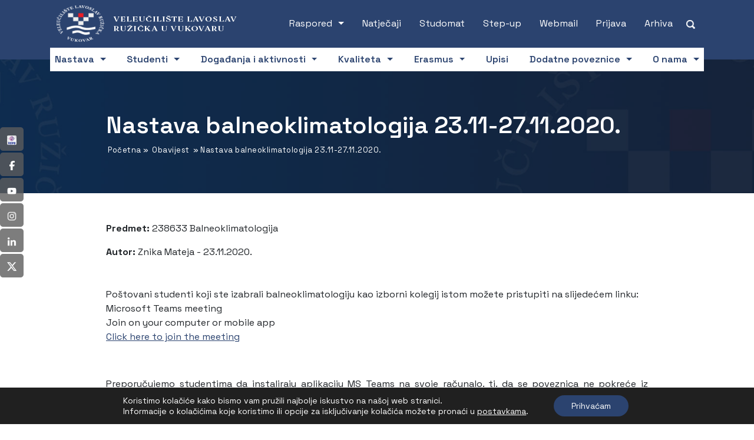

--- FILE ---
content_type: text/html; charset=UTF-8
request_url: https://www.vevu.hr/obavijesti/nastava-balneoklimatologija-23-11-27-11-2020/
body_size: 43113
content:
<!DOCTYPE html>
<html lang="hr" prefix="og: https://ogp.me/ns#">
<head>
	<title>Nastava balneoklimatologija 23.11-27.11.2020. - VEVU</title>
<link data-rocket-preload as="style" href="https://fonts.googleapis.com/css2?family=Space+Grotesk:wght@400;600;700&#038;display=swap" rel="preload">
<link href="https://fonts.googleapis.com/css2?family=Space+Grotesk:wght@400;600;700&#038;display=swap" media="print" onload="this.media=&#039;all&#039;" rel="stylesheet">
<noscript data-wpr-hosted-gf-parameters=""><link rel="stylesheet" href="https://fonts.googleapis.com/css2?family=Space+Grotesk:wght@400;600;700&#038;display=swap"></noscript>
	    <meta http-equiv="content-type" content="text/html; charset=UTF-8" />
    <meta name="description" content="Veleučilište &quot;Lavoslav Ružička&quot; u Vukovaru" />
    <meta http-equiv="X-UA-Compatible" content="IE=edge">
    <meta name="viewport" content="width=device-width, initial-scale=1">
    <link rel="pingback" href="https://www.vevu.hr/xmlrpc.php" />
    
<!-- Search Engine Optimization by Rank Math - https://rankmath.com/ -->
<meta name="description" content="Click here to join the meeting"/>
<meta name="robots" content="follow, index, max-snippet:-1, max-video-preview:-1, max-image-preview:large"/>
<link rel="canonical" href="https://www.vevu.hr/obavijesti/nastava-balneoklimatologija-23-11-27-11-2020/" />
<meta property="og:locale" content="hr_HR" />
<meta property="og:type" content="article" />
<meta property="og:title" content="Nastava balneoklimatologija 23.11-27.11.2020. - VEVU" />
<meta property="og:description" content="Click here to join the meeting" />
<meta property="og:url" content="https://www.vevu.hr/obavijesti/nastava-balneoklimatologija-23-11-27-11-2020/" />
<meta property="og:site_name" content="VEVU" />
<meta property="og:updated_time" content="2021-07-28T09:39:31+02:00" />
<meta name="twitter:card" content="summary_large_image" />
<meta name="twitter:title" content="Nastava balneoklimatologija 23.11-27.11.2020. - VEVU" />
<meta name="twitter:description" content="Click here to join the meeting" />
<script type="application/ld+json" class="rank-math-schema">{"@context":"https://schema.org","@graph":[{"@type":"BreadcrumbList","@id":"https://www.vevu.hr/obavijesti/nastava-balneoklimatologija-23-11-27-11-2020/#breadcrumb","itemListElement":[{"@type":"ListItem","position":"1","item":{"@id":"https://vevu.hr","name":"Home"}},{"@type":"ListItem","position":"2","item":{"@id":"https://www.vevu.hr/obavijesti/","name":"Obavijesti"}},{"@type":"ListItem","position":"3","item":{"@id":"https://www.vevu.hr/obavijesti/nastava-balneoklimatologija-23-11-27-11-2020/","name":"Nastava balneoklimatologija 23.11-27.11.2020."}}]}]}</script>
<!-- /Rank Math WordPress SEO plugin -->

<link rel='dns-prefetch' href='//hcaptcha.com' />
<link href='https://fonts.gstatic.com' crossorigin rel='preconnect' />
<link rel="alternate" title="oEmbed (JSON)" type="application/json+oembed" href="https://www.vevu.hr/wp-json/oembed/1.0/embed?url=https%3A%2F%2Fwww.vevu.hr%2Fobavijesti%2Fnastava-balneoklimatologija-23-11-27-11-2020%2F" />
<link rel="alternate" title="oEmbed (XML)" type="text/xml+oembed" href="https://www.vevu.hr/wp-json/oembed/1.0/embed?url=https%3A%2F%2Fwww.vevu.hr%2Fobavijesti%2Fnastava-balneoklimatologija-23-11-27-11-2020%2F&#038;format=xml" />
<style id='wp-img-auto-sizes-contain-inline-css' type='text/css'>
img:is([sizes=auto i],[sizes^="auto," i]){contain-intrinsic-size:3000px 1500px}
/*# sourceURL=wp-img-auto-sizes-contain-inline-css */
</style>
<style id='wp-emoji-styles-inline-css' type='text/css'>

	img.wp-smiley, img.emoji {
		display: inline !important;
		border: none !important;
		box-shadow: none !important;
		height: 1em !important;
		width: 1em !important;
		margin: 0 0.07em !important;
		vertical-align: -0.1em !important;
		background: none !important;
		padding: 0 !important;
	}
/*# sourceURL=wp-emoji-styles-inline-css */
</style>
<link rel='stylesheet' id='wp-block-library-css' href='https://www.vevu.hr/wp-includes/css/dist/block-library/style.min.css?ver=6.9' media='all' />
<style id='global-styles-inline-css' type='text/css'>
:root{--wp--preset--aspect-ratio--square: 1;--wp--preset--aspect-ratio--4-3: 4/3;--wp--preset--aspect-ratio--3-4: 3/4;--wp--preset--aspect-ratio--3-2: 3/2;--wp--preset--aspect-ratio--2-3: 2/3;--wp--preset--aspect-ratio--16-9: 16/9;--wp--preset--aspect-ratio--9-16: 9/16;--wp--preset--color--black: #000000;--wp--preset--color--cyan-bluish-gray: #abb8c3;--wp--preset--color--white: #ffffff;--wp--preset--color--pale-pink: #f78da7;--wp--preset--color--vivid-red: #cf2e2e;--wp--preset--color--luminous-vivid-orange: #ff6900;--wp--preset--color--luminous-vivid-amber: #fcb900;--wp--preset--color--light-green-cyan: #7bdcb5;--wp--preset--color--vivid-green-cyan: #00d084;--wp--preset--color--pale-cyan-blue: #8ed1fc;--wp--preset--color--vivid-cyan-blue: #0693e3;--wp--preset--color--vivid-purple: #9b51e0;--wp--preset--gradient--vivid-cyan-blue-to-vivid-purple: linear-gradient(135deg,rgb(6,147,227) 0%,rgb(155,81,224) 100%);--wp--preset--gradient--light-green-cyan-to-vivid-green-cyan: linear-gradient(135deg,rgb(122,220,180) 0%,rgb(0,208,130) 100%);--wp--preset--gradient--luminous-vivid-amber-to-luminous-vivid-orange: linear-gradient(135deg,rgb(252,185,0) 0%,rgb(255,105,0) 100%);--wp--preset--gradient--luminous-vivid-orange-to-vivid-red: linear-gradient(135deg,rgb(255,105,0) 0%,rgb(207,46,46) 100%);--wp--preset--gradient--very-light-gray-to-cyan-bluish-gray: linear-gradient(135deg,rgb(238,238,238) 0%,rgb(169,184,195) 100%);--wp--preset--gradient--cool-to-warm-spectrum: linear-gradient(135deg,rgb(74,234,220) 0%,rgb(151,120,209) 20%,rgb(207,42,186) 40%,rgb(238,44,130) 60%,rgb(251,105,98) 80%,rgb(254,248,76) 100%);--wp--preset--gradient--blush-light-purple: linear-gradient(135deg,rgb(255,206,236) 0%,rgb(152,150,240) 100%);--wp--preset--gradient--blush-bordeaux: linear-gradient(135deg,rgb(254,205,165) 0%,rgb(254,45,45) 50%,rgb(107,0,62) 100%);--wp--preset--gradient--luminous-dusk: linear-gradient(135deg,rgb(255,203,112) 0%,rgb(199,81,192) 50%,rgb(65,88,208) 100%);--wp--preset--gradient--pale-ocean: linear-gradient(135deg,rgb(255,245,203) 0%,rgb(182,227,212) 50%,rgb(51,167,181) 100%);--wp--preset--gradient--electric-grass: linear-gradient(135deg,rgb(202,248,128) 0%,rgb(113,206,126) 100%);--wp--preset--gradient--midnight: linear-gradient(135deg,rgb(2,3,129) 0%,rgb(40,116,252) 100%);--wp--preset--font-size--small: 13px;--wp--preset--font-size--medium: 20px;--wp--preset--font-size--large: 36px;--wp--preset--font-size--x-large: 42px;--wp--preset--spacing--20: 0.44rem;--wp--preset--spacing--30: 0.67rem;--wp--preset--spacing--40: 1rem;--wp--preset--spacing--50: 1.5rem;--wp--preset--spacing--60: 2.25rem;--wp--preset--spacing--70: 3.38rem;--wp--preset--spacing--80: 5.06rem;--wp--preset--shadow--natural: 6px 6px 9px rgba(0, 0, 0, 0.2);--wp--preset--shadow--deep: 12px 12px 50px rgba(0, 0, 0, 0.4);--wp--preset--shadow--sharp: 6px 6px 0px rgba(0, 0, 0, 0.2);--wp--preset--shadow--outlined: 6px 6px 0px -3px rgb(255, 255, 255), 6px 6px rgb(0, 0, 0);--wp--preset--shadow--crisp: 6px 6px 0px rgb(0, 0, 0);}:where(.is-layout-flex){gap: 0.5em;}:where(.is-layout-grid){gap: 0.5em;}body .is-layout-flex{display: flex;}.is-layout-flex{flex-wrap: wrap;align-items: center;}.is-layout-flex > :is(*, div){margin: 0;}body .is-layout-grid{display: grid;}.is-layout-grid > :is(*, div){margin: 0;}:where(.wp-block-columns.is-layout-flex){gap: 2em;}:where(.wp-block-columns.is-layout-grid){gap: 2em;}:where(.wp-block-post-template.is-layout-flex){gap: 1.25em;}:where(.wp-block-post-template.is-layout-grid){gap: 1.25em;}.has-black-color{color: var(--wp--preset--color--black) !important;}.has-cyan-bluish-gray-color{color: var(--wp--preset--color--cyan-bluish-gray) !important;}.has-white-color{color: var(--wp--preset--color--white) !important;}.has-pale-pink-color{color: var(--wp--preset--color--pale-pink) !important;}.has-vivid-red-color{color: var(--wp--preset--color--vivid-red) !important;}.has-luminous-vivid-orange-color{color: var(--wp--preset--color--luminous-vivid-orange) !important;}.has-luminous-vivid-amber-color{color: var(--wp--preset--color--luminous-vivid-amber) !important;}.has-light-green-cyan-color{color: var(--wp--preset--color--light-green-cyan) !important;}.has-vivid-green-cyan-color{color: var(--wp--preset--color--vivid-green-cyan) !important;}.has-pale-cyan-blue-color{color: var(--wp--preset--color--pale-cyan-blue) !important;}.has-vivid-cyan-blue-color{color: var(--wp--preset--color--vivid-cyan-blue) !important;}.has-vivid-purple-color{color: var(--wp--preset--color--vivid-purple) !important;}.has-black-background-color{background-color: var(--wp--preset--color--black) !important;}.has-cyan-bluish-gray-background-color{background-color: var(--wp--preset--color--cyan-bluish-gray) !important;}.has-white-background-color{background-color: var(--wp--preset--color--white) !important;}.has-pale-pink-background-color{background-color: var(--wp--preset--color--pale-pink) !important;}.has-vivid-red-background-color{background-color: var(--wp--preset--color--vivid-red) !important;}.has-luminous-vivid-orange-background-color{background-color: var(--wp--preset--color--luminous-vivid-orange) !important;}.has-luminous-vivid-amber-background-color{background-color: var(--wp--preset--color--luminous-vivid-amber) !important;}.has-light-green-cyan-background-color{background-color: var(--wp--preset--color--light-green-cyan) !important;}.has-vivid-green-cyan-background-color{background-color: var(--wp--preset--color--vivid-green-cyan) !important;}.has-pale-cyan-blue-background-color{background-color: var(--wp--preset--color--pale-cyan-blue) !important;}.has-vivid-cyan-blue-background-color{background-color: var(--wp--preset--color--vivid-cyan-blue) !important;}.has-vivid-purple-background-color{background-color: var(--wp--preset--color--vivid-purple) !important;}.has-black-border-color{border-color: var(--wp--preset--color--black) !important;}.has-cyan-bluish-gray-border-color{border-color: var(--wp--preset--color--cyan-bluish-gray) !important;}.has-white-border-color{border-color: var(--wp--preset--color--white) !important;}.has-pale-pink-border-color{border-color: var(--wp--preset--color--pale-pink) !important;}.has-vivid-red-border-color{border-color: var(--wp--preset--color--vivid-red) !important;}.has-luminous-vivid-orange-border-color{border-color: var(--wp--preset--color--luminous-vivid-orange) !important;}.has-luminous-vivid-amber-border-color{border-color: var(--wp--preset--color--luminous-vivid-amber) !important;}.has-light-green-cyan-border-color{border-color: var(--wp--preset--color--light-green-cyan) !important;}.has-vivid-green-cyan-border-color{border-color: var(--wp--preset--color--vivid-green-cyan) !important;}.has-pale-cyan-blue-border-color{border-color: var(--wp--preset--color--pale-cyan-blue) !important;}.has-vivid-cyan-blue-border-color{border-color: var(--wp--preset--color--vivid-cyan-blue) !important;}.has-vivid-purple-border-color{border-color: var(--wp--preset--color--vivid-purple) !important;}.has-vivid-cyan-blue-to-vivid-purple-gradient-background{background: var(--wp--preset--gradient--vivid-cyan-blue-to-vivid-purple) !important;}.has-light-green-cyan-to-vivid-green-cyan-gradient-background{background: var(--wp--preset--gradient--light-green-cyan-to-vivid-green-cyan) !important;}.has-luminous-vivid-amber-to-luminous-vivid-orange-gradient-background{background: var(--wp--preset--gradient--luminous-vivid-amber-to-luminous-vivid-orange) !important;}.has-luminous-vivid-orange-to-vivid-red-gradient-background{background: var(--wp--preset--gradient--luminous-vivid-orange-to-vivid-red) !important;}.has-very-light-gray-to-cyan-bluish-gray-gradient-background{background: var(--wp--preset--gradient--very-light-gray-to-cyan-bluish-gray) !important;}.has-cool-to-warm-spectrum-gradient-background{background: var(--wp--preset--gradient--cool-to-warm-spectrum) !important;}.has-blush-light-purple-gradient-background{background: var(--wp--preset--gradient--blush-light-purple) !important;}.has-blush-bordeaux-gradient-background{background: var(--wp--preset--gradient--blush-bordeaux) !important;}.has-luminous-dusk-gradient-background{background: var(--wp--preset--gradient--luminous-dusk) !important;}.has-pale-ocean-gradient-background{background: var(--wp--preset--gradient--pale-ocean) !important;}.has-electric-grass-gradient-background{background: var(--wp--preset--gradient--electric-grass) !important;}.has-midnight-gradient-background{background: var(--wp--preset--gradient--midnight) !important;}.has-small-font-size{font-size: var(--wp--preset--font-size--small) !important;}.has-medium-font-size{font-size: var(--wp--preset--font-size--medium) !important;}.has-large-font-size{font-size: var(--wp--preset--font-size--large) !important;}.has-x-large-font-size{font-size: var(--wp--preset--font-size--x-large) !important;}
/*# sourceURL=global-styles-inline-css */
</style>

<style id='classic-theme-styles-inline-css' type='text/css'>
/*! This file is auto-generated */
.wp-block-button__link{color:#fff;background-color:#32373c;border-radius:9999px;box-shadow:none;text-decoration:none;padding:calc(.667em + 2px) calc(1.333em + 2px);font-size:1.125em}.wp-block-file__button{background:#32373c;color:#fff;text-decoration:none}
/*# sourceURL=/wp-includes/css/classic-themes.min.css */
</style>
<link rel='stylesheet' id='wp-components-css' href='https://www.vevu.hr/wp-includes/css/dist/components/style.min.css?ver=6.9' media='all' />
<link rel='stylesheet' id='wp-preferences-css' href='https://www.vevu.hr/wp-includes/css/dist/preferences/style.min.css?ver=6.9' media='all' />
<link rel='stylesheet' id='wp-block-editor-css' href='https://www.vevu.hr/wp-includes/css/dist/block-editor/style.min.css?ver=6.9' media='all' />
<link data-minify="1" rel='stylesheet' id='popup-maker-block-library-style-css' href='https://www.vevu.hr/wp-content/cache/min/1/wp-content/plugins/popup-maker/dist/packages/block-library-style.css?ver=1768469576' media='all' />
<link rel='stylesheet' id='foobox-free-min-css' href='https://www.vevu.hr/wp-content/plugins/foobox-image-lightbox/free/css/foobox.free.min.css?ver=2.7.35' media='all' />
<link rel='stylesheet' id='wpml-legacy-horizontal-list-0-css' href='https://www.vevu.hr/wp-content/plugins/sitepress-multilingual-cms/templates/language-switchers/legacy-list-horizontal/style.min.css?ver=1' media='all' />
<link data-minify="1" rel='stylesheet' id='normalize-css' href='https://www.vevu.hr/wp-content/cache/min/1/wp-content/themes/vevu_tema/css/normalize.css?ver=1768469576' media='all' />
<link data-minify="1" rel='stylesheet' id='bootstrapcss-css' href='https://www.vevu.hr/wp-content/cache/min/1/wp-content/themes/vevu_tema/css/bootstrap.css?ver=1768469576' media='all' />
<link data-minify="1" rel='stylesheet' id='vevublank-css' href='https://www.vevu.hr/wp-content/cache/min/1/wp-content/themes/vevu_tema/style.css?ver=1768469576' media='all' />
<link data-minify="1" rel='stylesheet' id='moove_gdpr_frontend-css' href='https://www.vevu.hr/wp-content/cache/min/1/wp-content/plugins/gdpr-cookie-compliance/dist/styles/gdpr-main-nf.css?ver=1768469576' media='all' />
<style id='moove_gdpr_frontend-inline-css' type='text/css'>
				#moove_gdpr_cookie_modal .moove-gdpr-modal-content .moove-gdpr-tab-main h3.tab-title, 
				#moove_gdpr_cookie_modal .moove-gdpr-modal-content .moove-gdpr-tab-main span.tab-title,
				#moove_gdpr_cookie_modal .moove-gdpr-modal-content .moove-gdpr-modal-left-content #moove-gdpr-menu li a, 
				#moove_gdpr_cookie_modal .moove-gdpr-modal-content .moove-gdpr-modal-left-content #moove-gdpr-menu li button,
				#moove_gdpr_cookie_modal .moove-gdpr-modal-content .moove-gdpr-modal-left-content .moove-gdpr-branding-cnt a,
				#moove_gdpr_cookie_modal .moove-gdpr-modal-content .moove-gdpr-modal-footer-content .moove-gdpr-button-holder a.mgbutton, 
				#moove_gdpr_cookie_modal .moove-gdpr-modal-content .moove-gdpr-modal-footer-content .moove-gdpr-button-holder button.mgbutton,
				#moove_gdpr_cookie_modal .cookie-switch .cookie-slider:after, 
				#moove_gdpr_cookie_modal .cookie-switch .slider:after, 
				#moove_gdpr_cookie_modal .switch .cookie-slider:after, 
				#moove_gdpr_cookie_modal .switch .slider:after,
				#moove_gdpr_cookie_info_bar .moove-gdpr-info-bar-container .moove-gdpr-info-bar-content p, 
				#moove_gdpr_cookie_info_bar .moove-gdpr-info-bar-container .moove-gdpr-info-bar-content p a,
				#moove_gdpr_cookie_info_bar .moove-gdpr-info-bar-container .moove-gdpr-info-bar-content a.mgbutton, 
				#moove_gdpr_cookie_info_bar .moove-gdpr-info-bar-container .moove-gdpr-info-bar-content button.mgbutton,
				#moove_gdpr_cookie_modal .moove-gdpr-modal-content .moove-gdpr-tab-main .moove-gdpr-tab-main-content h1, 
				#moove_gdpr_cookie_modal .moove-gdpr-modal-content .moove-gdpr-tab-main .moove-gdpr-tab-main-content h2, 
				#moove_gdpr_cookie_modal .moove-gdpr-modal-content .moove-gdpr-tab-main .moove-gdpr-tab-main-content h3, 
				#moove_gdpr_cookie_modal .moove-gdpr-modal-content .moove-gdpr-tab-main .moove-gdpr-tab-main-content h4, 
				#moove_gdpr_cookie_modal .moove-gdpr-modal-content .moove-gdpr-tab-main .moove-gdpr-tab-main-content h5, 
				#moove_gdpr_cookie_modal .moove-gdpr-modal-content .moove-gdpr-tab-main .moove-gdpr-tab-main-content h6,
				#moove_gdpr_cookie_modal .moove-gdpr-modal-content.moove_gdpr_modal_theme_v2 .moove-gdpr-modal-title .tab-title,
				#moove_gdpr_cookie_modal .moove-gdpr-modal-content.moove_gdpr_modal_theme_v2 .moove-gdpr-tab-main h3.tab-title, 
				#moove_gdpr_cookie_modal .moove-gdpr-modal-content.moove_gdpr_modal_theme_v2 .moove-gdpr-tab-main span.tab-title,
				#moove_gdpr_cookie_modal .moove-gdpr-modal-content.moove_gdpr_modal_theme_v2 .moove-gdpr-branding-cnt a {
					font-weight: inherit				}
			#moove_gdpr_cookie_modal,#moove_gdpr_cookie_info_bar,.gdpr_cookie_settings_shortcode_content{font-family:inherit}#moove_gdpr_save_popup_settings_button{background-color:#373737;color:#fff}#moove_gdpr_save_popup_settings_button:hover{background-color:#000}#moove_gdpr_cookie_info_bar .moove-gdpr-info-bar-container .moove-gdpr-info-bar-content a.mgbutton,#moove_gdpr_cookie_info_bar .moove-gdpr-info-bar-container .moove-gdpr-info-bar-content button.mgbutton{background-color:#2b436f}#moove_gdpr_cookie_modal .moove-gdpr-modal-content .moove-gdpr-modal-footer-content .moove-gdpr-button-holder a.mgbutton,#moove_gdpr_cookie_modal .moove-gdpr-modal-content .moove-gdpr-modal-footer-content .moove-gdpr-button-holder button.mgbutton,.gdpr_cookie_settings_shortcode_content .gdpr-shr-button.button-green{background-color:#2b436f;border-color:#2b436f}#moove_gdpr_cookie_modal .moove-gdpr-modal-content .moove-gdpr-modal-footer-content .moove-gdpr-button-holder a.mgbutton:hover,#moove_gdpr_cookie_modal .moove-gdpr-modal-content .moove-gdpr-modal-footer-content .moove-gdpr-button-holder button.mgbutton:hover,.gdpr_cookie_settings_shortcode_content .gdpr-shr-button.button-green:hover{background-color:#fff;color:#2b436f}#moove_gdpr_cookie_modal .moove-gdpr-modal-content .moove-gdpr-modal-close i,#moove_gdpr_cookie_modal .moove-gdpr-modal-content .moove-gdpr-modal-close span.gdpr-icon{background-color:#2b436f;border:1px solid #2b436f}#moove_gdpr_cookie_info_bar span.moove-gdpr-infobar-allow-all.focus-g,#moove_gdpr_cookie_info_bar span.moove-gdpr-infobar-allow-all:focus,#moove_gdpr_cookie_info_bar button.moove-gdpr-infobar-allow-all.focus-g,#moove_gdpr_cookie_info_bar button.moove-gdpr-infobar-allow-all:focus,#moove_gdpr_cookie_info_bar span.moove-gdpr-infobar-reject-btn.focus-g,#moove_gdpr_cookie_info_bar span.moove-gdpr-infobar-reject-btn:focus,#moove_gdpr_cookie_info_bar button.moove-gdpr-infobar-reject-btn.focus-g,#moove_gdpr_cookie_info_bar button.moove-gdpr-infobar-reject-btn:focus,#moove_gdpr_cookie_info_bar span.change-settings-button.focus-g,#moove_gdpr_cookie_info_bar span.change-settings-button:focus,#moove_gdpr_cookie_info_bar button.change-settings-button.focus-g,#moove_gdpr_cookie_info_bar button.change-settings-button:focus{-webkit-box-shadow:0 0 1px 3px #2b436f;-moz-box-shadow:0 0 1px 3px #2b436f;box-shadow:0 0 1px 3px #2b436f}#moove_gdpr_cookie_modal .moove-gdpr-modal-content .moove-gdpr-modal-close i:hover,#moove_gdpr_cookie_modal .moove-gdpr-modal-content .moove-gdpr-modal-close span.gdpr-icon:hover,#moove_gdpr_cookie_info_bar span[data-href]>u.change-settings-button{color:#2b436f}#moove_gdpr_cookie_modal .moove-gdpr-modal-content .moove-gdpr-modal-left-content #moove-gdpr-menu li.menu-item-selected a span.gdpr-icon,#moove_gdpr_cookie_modal .moove-gdpr-modal-content .moove-gdpr-modal-left-content #moove-gdpr-menu li.menu-item-selected button span.gdpr-icon{color:inherit}#moove_gdpr_cookie_modal .moove-gdpr-modal-content .moove-gdpr-modal-left-content #moove-gdpr-menu li a span.gdpr-icon,#moove_gdpr_cookie_modal .moove-gdpr-modal-content .moove-gdpr-modal-left-content #moove-gdpr-menu li button span.gdpr-icon{color:inherit}#moove_gdpr_cookie_modal .gdpr-acc-link{line-height:0;font-size:0;color:transparent;position:absolute}#moove_gdpr_cookie_modal .moove-gdpr-modal-content .moove-gdpr-modal-close:hover i,#moove_gdpr_cookie_modal .moove-gdpr-modal-content .moove-gdpr-modal-left-content #moove-gdpr-menu li a,#moove_gdpr_cookie_modal .moove-gdpr-modal-content .moove-gdpr-modal-left-content #moove-gdpr-menu li button,#moove_gdpr_cookie_modal .moove-gdpr-modal-content .moove-gdpr-modal-left-content #moove-gdpr-menu li button i,#moove_gdpr_cookie_modal .moove-gdpr-modal-content .moove-gdpr-modal-left-content #moove-gdpr-menu li a i,#moove_gdpr_cookie_modal .moove-gdpr-modal-content .moove-gdpr-tab-main .moove-gdpr-tab-main-content a:hover,#moove_gdpr_cookie_info_bar.moove-gdpr-dark-scheme .moove-gdpr-info-bar-container .moove-gdpr-info-bar-content a.mgbutton:hover,#moove_gdpr_cookie_info_bar.moove-gdpr-dark-scheme .moove-gdpr-info-bar-container .moove-gdpr-info-bar-content button.mgbutton:hover,#moove_gdpr_cookie_info_bar.moove-gdpr-dark-scheme .moove-gdpr-info-bar-container .moove-gdpr-info-bar-content a:hover,#moove_gdpr_cookie_info_bar.moove-gdpr-dark-scheme .moove-gdpr-info-bar-container .moove-gdpr-info-bar-content button:hover,#moove_gdpr_cookie_info_bar.moove-gdpr-dark-scheme .moove-gdpr-info-bar-container .moove-gdpr-info-bar-content span.change-settings-button:hover,#moove_gdpr_cookie_info_bar.moove-gdpr-dark-scheme .moove-gdpr-info-bar-container .moove-gdpr-info-bar-content button.change-settings-button:hover,#moove_gdpr_cookie_info_bar.moove-gdpr-dark-scheme .moove-gdpr-info-bar-container .moove-gdpr-info-bar-content u.change-settings-button:hover,#moove_gdpr_cookie_info_bar span[data-href]>u.change-settings-button,#moove_gdpr_cookie_info_bar.moove-gdpr-dark-scheme .moove-gdpr-info-bar-container .moove-gdpr-info-bar-content a.mgbutton.focus-g,#moove_gdpr_cookie_info_bar.moove-gdpr-dark-scheme .moove-gdpr-info-bar-container .moove-gdpr-info-bar-content button.mgbutton.focus-g,#moove_gdpr_cookie_info_bar.moove-gdpr-dark-scheme .moove-gdpr-info-bar-container .moove-gdpr-info-bar-content a.focus-g,#moove_gdpr_cookie_info_bar.moove-gdpr-dark-scheme .moove-gdpr-info-bar-container .moove-gdpr-info-bar-content button.focus-g,#moove_gdpr_cookie_info_bar.moove-gdpr-dark-scheme .moove-gdpr-info-bar-container .moove-gdpr-info-bar-content a.mgbutton:focus,#moove_gdpr_cookie_info_bar.moove-gdpr-dark-scheme .moove-gdpr-info-bar-container .moove-gdpr-info-bar-content button.mgbutton:focus,#moove_gdpr_cookie_info_bar.moove-gdpr-dark-scheme .moove-gdpr-info-bar-container .moove-gdpr-info-bar-content a:focus,#moove_gdpr_cookie_info_bar.moove-gdpr-dark-scheme .moove-gdpr-info-bar-container .moove-gdpr-info-bar-content button:focus,#moove_gdpr_cookie_info_bar.moove-gdpr-dark-scheme .moove-gdpr-info-bar-container .moove-gdpr-info-bar-content span.change-settings-button.focus-g,span.change-settings-button:focus,button.change-settings-button.focus-g,button.change-settings-button:focus,#moove_gdpr_cookie_info_bar.moove-gdpr-dark-scheme .moove-gdpr-info-bar-container .moove-gdpr-info-bar-content u.change-settings-button.focus-g,#moove_gdpr_cookie_info_bar.moove-gdpr-dark-scheme .moove-gdpr-info-bar-container .moove-gdpr-info-bar-content u.change-settings-button:focus{color:#2b436f}#moove_gdpr_cookie_modal .moove-gdpr-branding.focus-g span,#moove_gdpr_cookie_modal .moove-gdpr-modal-content .moove-gdpr-tab-main a.focus-g,#moove_gdpr_cookie_modal .moove-gdpr-modal-content .moove-gdpr-tab-main .gdpr-cd-details-toggle.focus-g{color:#2b436f}#moove_gdpr_cookie_modal.gdpr_lightbox-hide{display:none}
/*# sourceURL=moove_gdpr_frontend-inline-css */
</style>
<style id='rocket-lazyload-inline-css' type='text/css'>
.rll-youtube-player{position:relative;padding-bottom:56.23%;height:0;overflow:hidden;max-width:100%;}.rll-youtube-player:focus-within{outline: 2px solid currentColor;outline-offset: 5px;}.rll-youtube-player iframe{position:absolute;top:0;left:0;width:100%;height:100%;z-index:100;background:0 0}.rll-youtube-player img{bottom:0;display:block;left:0;margin:auto;max-width:100%;width:100%;position:absolute;right:0;top:0;border:none;height:auto;-webkit-transition:.4s all;-moz-transition:.4s all;transition:.4s all}.rll-youtube-player img:hover{-webkit-filter:brightness(75%)}.rll-youtube-player .play{height:100%;width:100%;left:0;top:0;position:absolute;background:url(https://www.vevu.hr/wp-content/plugins/wp-rocket/assets/img/youtube.png) no-repeat center;background-color: transparent !important;cursor:pointer;border:none;}
/*# sourceURL=rocket-lazyload-inline-css */
</style>
<script type="text/javascript" id="wpml-cookie-js-extra">
/* <![CDATA[ */
var wpml_cookies = {"wp-wpml_current_language":{"value":"hr","expires":1,"path":"/"}};
var wpml_cookies = {"wp-wpml_current_language":{"value":"hr","expires":1,"path":"/"}};
//# sourceURL=wpml-cookie-js-extra
/* ]]> */
</script>
<script data-minify="1" type="text/javascript" src="https://www.vevu.hr/wp-content/cache/min/1/wp-content/plugins/sitepress-multilingual-cms/res/js/cookies/language-cookie.js?ver=1768469576" id="wpml-cookie-js" defer="defer" data-wp-strategy="defer"></script>
<script type="text/javascript" src="https://www.vevu.hr/wp-includes/js/jquery/jquery.min.js?ver=3.7.1" id="jquery-core-js"></script>
<script type="text/javascript" src="https://www.vevu.hr/wp-includes/js/jquery/jquery-migrate.min.js?ver=3.4.1" id="jquery-migrate-js"></script>
<script type="text/javascript" id="foobox-free-min-js-before">
/* <![CDATA[ */
/* Run FooBox FREE (v2.7.35) */
var FOOBOX = window.FOOBOX = {
	ready: true,
	disableOthers: false,
	o: {wordpress: { enabled: true }, countMessage:'slika %index od %total', captions: { dataTitle: ["captionTitle","title"], dataDesc: ["captionDesc","description"] }, rel: '', excludes:'.fbx-link,.nofoobox,.nolightbox,a[href*="pinterest.com/pin/create/button/"]', affiliate : { enabled: false }, error: "Greška prilikom učitavanja"},
	selectors: [
		".gallery", ".wp-block-gallery", ".wp-caption", ".wp-block-image", "a:has(img[class*=wp-image-])", ".foobox"
	],
	pre: function( $ ){
		// Custom JavaScript (Pre)
		
	},
	post: function( $ ){
		// Custom JavaScript (Post)
		
		// Custom Captions Code
		
	},
	custom: function( $ ){
		// Custom Extra JS
		
	}
};
//# sourceURL=foobox-free-min-js-before
/* ]]> */
</script>
<script type="text/javascript" src="https://www.vevu.hr/wp-content/plugins/foobox-image-lightbox/free/js/foobox.free.min.js?ver=2.7.35" id="foobox-free-min-js"></script>
<link rel="https://api.w.org/" href="https://www.vevu.hr/wp-json/" /><link rel="alternate" title="JSON" type="application/json" href="https://www.vevu.hr/wp-json/wp/v2/obavijesti/2779" /><link rel="EditURI" type="application/rsd+xml" title="RSD" href="https://www.vevu.hr/xmlrpc.php?rsd" />
<link rel='shortlink' href='https://www.vevu.hr/?p=2779' />
<meta name="generator" content="WPML ver:4.8.6 stt:22,1;" />
<style>
.h-captcha{position:relative;display:block;margin-bottom:2rem;padding:0;clear:both}.h-captcha[data-size="normal"]{width:302px;height:76px}.h-captcha[data-size="compact"]{width:158px;height:138px}.h-captcha[data-size="invisible"]{display:none}.h-captcha iframe{z-index:1}.h-captcha::before{content:"";display:block;position:absolute;top:0;left:0;background:url(https://www.vevu.hr/wp-content/plugins/hcaptcha-for-forms-and-more/assets/images/hcaptcha-div-logo.svg) no-repeat;border:1px solid #fff0;border-radius:4px;box-sizing:border-box}.h-captcha::after{content:"The hCaptcha loading is delayed until user interaction.";font-family:-apple-system,system-ui,BlinkMacSystemFont,"Segoe UI",Roboto,Oxygen,Ubuntu,"Helvetica Neue",Arial,sans-serif;font-size:10px;font-weight:500;position:absolute;top:0;bottom:0;left:0;right:0;box-sizing:border-box;color:#bf1722;opacity:0}.h-captcha:not(:has(iframe))::after{animation:hcap-msg-fade-in .3s ease forwards;animation-delay:2s}.h-captcha:has(iframe)::after{animation:none;opacity:0}@keyframes hcap-msg-fade-in{to{opacity:1}}.h-captcha[data-size="normal"]::before{width:302px;height:76px;background-position:93.8% 28%}.h-captcha[data-size="normal"]::after{width:302px;height:76px;display:flex;flex-wrap:wrap;align-content:center;line-height:normal;padding:0 75px 0 10px}.h-captcha[data-size="compact"]::before{width:158px;height:138px;background-position:49.9% 78.8%}.h-captcha[data-size="compact"]::after{width:158px;height:138px;text-align:center;line-height:normal;padding:24px 10px 10px 10px}.h-captcha[data-theme="light"]::before,body.is-light-theme .h-captcha[data-theme="auto"]::before,.h-captcha[data-theme="auto"]::before{background-color:#fafafa;border:1px solid #e0e0e0}.h-captcha[data-theme="dark"]::before,body.is-dark-theme .h-captcha[data-theme="auto"]::before,html.wp-dark-mode-active .h-captcha[data-theme="auto"]::before,html.drdt-dark-mode .h-captcha[data-theme="auto"]::before{background-image:url(https://www.vevu.hr/wp-content/plugins/hcaptcha-for-forms-and-more/assets/images/hcaptcha-div-logo-white.svg);background-repeat:no-repeat;background-color:#333;border:1px solid #f5f5f5}@media (prefers-color-scheme:dark){.h-captcha[data-theme="auto"]::before{background-image:url(https://www.vevu.hr/wp-content/plugins/hcaptcha-for-forms-and-more/assets/images/hcaptcha-div-logo-white.svg);background-repeat:no-repeat;background-color:#333;border:1px solid #f5f5f5}}.h-captcha[data-theme="custom"]::before{background-color:initial}.h-captcha[data-size="invisible"]::before,.h-captcha[data-size="invisible"]::after{display:none}.h-captcha iframe{position:relative}div[style*="z-index: 2147483647"] div[style*="border-width: 11px"][style*="position: absolute"][style*="pointer-events: none"]{border-style:none}
</style>
<style>
span[data-name="hcap-cf7"] .h-captcha{margin-bottom:0}span[data-name="hcap-cf7"]~input[type="submit"],span[data-name="hcap-cf7"]~button[type="submit"]{margin-top:2rem}
</style>
<style>
.gform_previous_button+.h-captcha{margin-top:2rem}.gform_footer.before .h-captcha[data-size="normal"]{margin-bottom:3px}.gform_footer.before .h-captcha[data-size="compact"]{margin-bottom:0}.gform_wrapper.gravity-theme .gform_footer,.gform_wrapper.gravity-theme .gform_page_footer{flex-wrap:wrap}.gform_wrapper.gravity-theme .h-captcha,.gform_wrapper.gravity-theme .h-captcha{margin:0;flex-basis:100%}.gform_wrapper.gravity-theme input[type="submit"],.gform_wrapper.gravity-theme input[type="submit"]{align-self:flex-start}.gform_wrapper.gravity-theme .h-captcha~input[type="submit"],.gform_wrapper.gravity-theme .h-captcha~input[type="submit"]{margin:1em 0 0 0!important}
</style>
<link rel="icon" href="https://www.vevu.hr/wp-content/uploads/2021/10/cropped-Vevu-864x864px-32x32.jpg" sizes="32x32" />
<link rel="icon" href="https://www.vevu.hr/wp-content/uploads/2021/10/cropped-Vevu-864x864px-192x192.jpg" sizes="192x192" />
<link rel="apple-touch-icon" href="https://www.vevu.hr/wp-content/uploads/2021/10/cropped-Vevu-864x864px-180x180.jpg" />
<meta name="msapplication-TileImage" content="https://www.vevu.hr/wp-content/uploads/2021/10/cropped-Vevu-864x864px-270x270.jpg" />
		<style type="text/css" id="wp-custom-css">
			.sakrij-me {
	display: none;
}

#table_predmeti tr > td:first-child a:nth-child(3)::before {
  content: "";
  border-top: 1px solid rgba(0,0,0,0.2);
  display: block;
  height: 1px;
  margin-bottom: 2px;
  margin-top: 2px;
}

.metaslider.ms-theme-simply-dark .flexslider ol.flex-control-nav:not(.flex-control-thumbs) {
	text-align: center !important;
}

.prikaz-certifikata {
  display: flex;
  align-items: center;
}		</style>
		<noscript><style id="rocket-lazyload-nojs-css">.rll-youtube-player, [data-lazy-src]{display:none !important;}</style></noscript>	<link rel="preconnect" href="https://fonts.googleapis.com">
	<link rel="preconnect" href="https://fonts.gstatic.com" crossorigin>
	
	<script src="https://kit.fontawesome.com/1ef055e7eb.js" crossorigin="anonymous"></script>
	<link rel="icon" href="https://www.vevu.hr/wp-content/themes/vevu_tema/img/favicon.jpg" sizes="512x512" />
	<meta name="generator" content="WP Rocket 3.20.2" data-wpr-features="wpr_minify_js wpr_lazyload_images wpr_lazyload_iframes wpr_image_dimensions wpr_minify_css wpr_preload_links wpr_desktop" /></head>
<body class="wp-singular obavijesti-template-default single single-obavijesti postid-2779 wp-theme-vevu_tema metaslider-plugin">
	<div data-rocket-location-hash="46b5ec384d1573651fcf9e2729907712" class="wrapper">
		<div data-rocket-location-hash="92355da4daa983f7fed1fa613ac6b0ed" class="header_wrapp sticky-top">
		<header data-rocket-location-hash="e0125fc41c6ee89839a0191aa43efaaf" class="header clear d-none d-lg-block" role="banner">
			<div class="top_header">
				<div data-rocket-location-hash="e6eb6fcccd8ab4e0754c54f80a5d14c0" class="container">
					<div class="row">
						<div class="col-lg-12">
							<nav class="navbar navbar-expand-lg main_nav top_nav navbar-dark">
																<a class="navbar-brand" href="https://www.vevu.hr" title="Animated logo">
										<div class="carousel-container">
											<div class="mySlides animate">
												<img width="359" height="91" class="img-fluid top_logo logo" alt="" src="data:image/svg+xml,%3Csvg%20xmlns='http://www.w3.org/2000/svg'%20viewBox='0%200%20359%2091'%3E%3C/svg%3E" data-lazy-src="https://www.vevu.hr/wp-content/uploads/2021/10/vevu_logo.png" /><noscript><img width="359" height="91" class="img-fluid top_logo logo" alt="" src="https://www.vevu.hr/wp-content/uploads/2021/10/vevu_logo.png" /></noscript>
											</div>
											<div class="mySlides animate">
												<img width="270" height="70" class="img-fluid top_logo logo" alt="" src="data:image/svg+xml,%3Csvg%20xmlns='http://www.w3.org/2000/svg'%20viewBox='0%200%20270%2070'%3E%3C/svg%3E" data-lazy-src="https://www.vevu.hr/wp-content/uploads/2021/10/MicrosoftTeams-image-12.png" /><noscript><img width="270" height="70" class="img-fluid top_logo logo" alt="" src="https://www.vevu.hr/wp-content/uploads/2021/10/MicrosoftTeams-image-12.png" /></noscript>
											</div>
											<!-- The dots/circles -->
											<div class="dots-container">
												<span class="dots" onclick="currentSlide(1)"></span>
												<span class="dots" onclick="currentSlide(2)"></span>
											</div>
										</div>
									</a>
																
								<button class="navbar-toggler" type="button" data-toggle="collapse" data-target="#top_nav" aria-controls="top_nav" aria-expanded="false" aria-label="Toggle navigation">
									<span class="navbar-toggler-icon"></span>
								</button>
								<div class="collapse navbar-collapse" id="top_nav">
									<ul id="menu-extra" class="navbar-nav top_nav ml-auto"><li itemscope="itemscope" itemtype="https://www.schema.org/SiteNavigationElement" id="menu-item-30677" class="menu-item menu-item-type-custom menu-item-object-custom menu-item-has-children dropdown menu-item-30677 nav-item"><a title="Raspored" href="#" data-toggle="dropdown" aria-haspopup="true" aria-expanded="false" class="dropdown-toggle nav-link" id="menu-item-dropdown-30677">Raspored</a>
<ul class="dropdown-menu" aria-labelledby="menu-item-dropdown-30677" role="menu">
	<li itemscope="itemscope" itemtype="https://www.schema.org/SiteNavigationElement" id="menu-item-30676" class="menu-item menu-item-type-post_type menu-item-object-page menu-item-30676 nav-item"><a title="Raspored – redovni studiji" href="https://www.vevu.hr/raspored-redovni-studiji/" class="dropdown-item">Raspored – redovni studiji</a></li>
	<li itemscope="itemscope" itemtype="https://www.schema.org/SiteNavigationElement" id="menu-item-30675" class="menu-item menu-item-type-post_type menu-item-object-page menu-item-30675 nav-item"><a title="Raspored – izvanredni studiji" href="https://www.vevu.hr/raspored-izvanredni-studiji/" class="dropdown-item">Raspored – izvanredni studiji</a></li>
</ul>
</li>
<li itemscope="itemscope" itemtype="https://www.schema.org/SiteNavigationElement" id="menu-item-5601" class="menu-item menu-item-type-taxonomy menu-item-object-category menu-item-5601 nav-item"><a title="Natječaji" href="https://www.vevu.hr/natjecaji/" class="nav-link">Natječaji</a></li>
<li itemscope="itemscope" itemtype="https://www.schema.org/SiteNavigationElement" id="menu-item-17" class="menu-item menu-item-type-custom menu-item-object-custom menu-item-17 nav-item"><a title="Studomat" target="_blank" href="https://www.isvu.hr/studomat/hr/prijava" class="nav-link">Studomat</a></li>
<li itemscope="itemscope" itemtype="https://www.schema.org/SiteNavigationElement" id="menu-item-18" class="menu-item menu-item-type-custom menu-item-object-custom menu-item-18 nav-item"><a title="Step-up" target="_blank" href="https://www.vevu.hr/step-up/" class="nav-link">Step-up</a></li>
<li itemscope="itemscope" itemtype="https://www.schema.org/SiteNavigationElement" id="menu-item-19" class="menu-item menu-item-type-custom menu-item-object-custom menu-item-19 nav-item"><a title="Webmail" target="_blank" href="https://mail.vevu.hr/owa" class="nav-link">Webmail</a></li>
<li itemscope="itemscope" itemtype="https://www.schema.org/SiteNavigationElement" id="menu-item-20" class="menu-item menu-item-type-custom menu-item-object-custom menu-item-20 nav-item"><a title="Prijava" href="https://vevu.hr/wp-admin" class="nav-link">Prijava</a></li>
<li itemscope="itemscope" itemtype="https://www.schema.org/SiteNavigationElement" id="menu-item-5812" class="menu-item menu-item-type-custom menu-item-object-custom menu-item-5812 nav-item"><a title="Arhiva" target="_blank" href="https://arhiva.vevu.hr/" class="nav-link">Arhiva</a></li>
</ul>									<span class="search"><img src="data:image/svg+xml,%3Csvg%20xmlns='http://www.w3.org/2000/svg'%20viewBox='0%200%2015%2015'%3E%3C/svg%3E" alt="Pretraga" width="15" height="15" data-lazy-src="https://www.vevu.hr/wp-content/themes/vevu_tema/img/zoom.png"><noscript><img src="https://www.vevu.hr/wp-content/themes/vevu_tema/img/zoom.png" alt="Pretraga" width="15" height="15"></noscript></span>
									<!--<span class="en_top"><a href="https://www.vevu.hr/wp-content/uploads/2021/10/VEVU-EN.pdf" target="_blank">EN</a></span>-->
									<span class="en_top"> </span>
								</div>
							</nav>
						</div>
						<div class="col-12 search_wrapp">
							<form role="search" method="get" class="qode_search_form_3" id="blogform" action="https://www.vevu.hr">
								<div class="form_holder_outer">
									<div class="form_holder">
										<input type="text" placeholder="Pretraži" value="" class="qode_search_field" autocomplete="off" name="s" id="searchblog" />
										<div class="qode_search_close"><i class="fas fa-times"></i></div>
									</div>
								</div>
							</form>
						</div>
					</div>
				</div>
			</div>
			<div class="bottom_header">
				<div data-rocket-location-hash="f117ee89930d3a249ddbfc02370ddefa" class="container">
					<div class="row">
						<div class="col-12">
							<nav class="navbar navbar-expand-lg main_nav bottom_nav navbar-dark">
								<button class="navbar-toggler" type="button" data-toggle="collapse" data-target="#bottom_nav" aria-controls="bottom_nav" aria-expanded="false" aria-label="Toggle navigation">
									<span class="navbar-toggler-icon"></span>
								</button>
								<div class="collapse navbar-collapse" id="bottom_nav">
									<ul id="menu-top" class="navbar-nav bottom_nav"><li itemscope="itemscope" itemtype="https://www.schema.org/SiteNavigationElement" id="menu-item-21" class="menu-item menu-item-type-custom menu-item-object-custom menu-item-has-children dropdown menu-item-21 nav-item"><a title="Nastava" href="#" data-toggle="dropdown" aria-haspopup="true" aria-expanded="false" class="dropdown-toggle nav-link" id="menu-item-dropdown-21">Nastava</a>
<ul class="dropdown-menu" aria-labelledby="menu-item-dropdown-21" role="menu">
	<li itemscope="itemscope" itemtype="https://www.schema.org/SiteNavigationElement" id="menu-item-22" class="menu-item menu-item-type-custom menu-item-object-custom menu-item-has-children dropdown menu-item-22 nav-item"><a title="Studij Fizioterapije" href="#" data-toggle="dropdown" aria-haspopup="true" aria-expanded="false" class="dropdown-toggle nav-link" id="menu-item-dropdown-22">Studij Fizioterapije</a>
	<ul class="dropdown-menu" aria-labelledby="menu-item-dropdown-22" role="menu">
		<li itemscope="itemscope" itemtype="https://www.schema.org/SiteNavigationElement" id="menu-item-6118" class="menu-item menu-item-type-post_type menu-item-object-page menu-item-6118 nav-item"><a title="Predmeti" href="https://www.vevu.hr/studij-fizioterapije/" class="dropdown-item">Predmeti</a></li>
		<li itemscope="itemscope" itemtype="https://www.schema.org/SiteNavigationElement" id="menu-item-7607" class="menu-item menu-item-type-post_type menu-item-object-page menu-item-7607 nav-item"><a title="Informacije" href="https://www.vevu.hr/studij-fizioterapije/informacije/" class="dropdown-item">Informacije</a></li>
		<li itemscope="itemscope" itemtype="https://www.schema.org/SiteNavigationElement" id="menu-item-5269" class="menu-item menu-item-type-taxonomy menu-item-object-category menu-item-5269 nav-item"><a title="Ispitni rokovi" href="https://www.vevu.hr/studij-fizioterapije-objave/ispitni-rokovi-studij-fizioterapije/" class="dropdown-item">Ispitni rokovi</a></li>
		<li itemscope="itemscope" itemtype="https://www.schema.org/SiteNavigationElement" id="menu-item-6891" class="menu-item menu-item-type-post_type menu-item-object-page menu-item-6891 nav-item"><a title="Ishodi učenja" href="https://www.vevu.hr/studij-fizioterapije/ishodi-ucenja/" class="dropdown-item">Ishodi učenja</a></li>
		<li itemscope="itemscope" itemtype="https://www.schema.org/SiteNavigationElement" id="menu-item-5270" class="menu-item menu-item-type-taxonomy menu-item-object-category menu-item-5270 nav-item"><a title="Izvedbeni plan" href="https://www.vevu.hr/studij-fizioterapije-objave/izvedbeni-plan-studij-fizioterapije/" class="dropdown-item">Izvedbeni plan</a></li>
		<li itemscope="itemscope" itemtype="https://www.schema.org/SiteNavigationElement" id="menu-item-5271" class="menu-item menu-item-type-taxonomy menu-item-object-category menu-item-5271 nav-item"><a title="Klinička praksa" href="https://www.vevu.hr/studij-fizioterapije-objave/klinicka-praksa-studij-fizioterapije/" class="dropdown-item">Klinička praksa</a></li>
		<li itemscope="itemscope" itemtype="https://www.schema.org/SiteNavigationElement" id="menu-item-7624" class="menu-item menu-item-type-post_type menu-item-object-page menu-item-7624 nav-item"><a title="Završni rad" href="https://www.vevu.hr/studij-fizioterapije/zavrsni-rad/" class="dropdown-item">Završni rad</a></li>
		<li itemscope="itemscope" itemtype="https://www.schema.org/SiteNavigationElement" id="menu-item-6908" class="menu-item menu-item-type-post_type menu-item-object-page menu-item-6908 nav-item"><a title="Dokumenti" href="https://www.vevu.hr/studij-fizioterapije/dokumenti/" class="dropdown-item">Dokumenti</a></li>
	</ul>
</li>
	<li itemscope="itemscope" itemtype="https://www.schema.org/SiteNavigationElement" id="menu-item-23" class="menu-item menu-item-type-custom menu-item-object-custom menu-item-has-children dropdown menu-item-23 nav-item"><a title="Studij Preventivne Fizioterapije" href="#" data-toggle="dropdown" aria-haspopup="true" aria-expanded="false" class="dropdown-toggle nav-link" id="menu-item-dropdown-23">Studij Preventivne Fizioterapije</a>
	<ul class="dropdown-menu" aria-labelledby="menu-item-dropdown-23" role="menu">
		<li itemscope="itemscope" itemtype="https://www.schema.org/SiteNavigationElement" id="menu-item-6119" class="menu-item menu-item-type-post_type menu-item-object-page menu-item-6119 nav-item"><a title="Predmeti" href="https://www.vevu.hr/studij-preventivne-fizioterapije/" class="dropdown-item">Predmeti</a></li>
		<li itemscope="itemscope" itemtype="https://www.schema.org/SiteNavigationElement" id="menu-item-7606" class="menu-item menu-item-type-post_type menu-item-object-page menu-item-7606 nav-item"><a title="Informacije" href="https://www.vevu.hr/studij-preventivne-fizioterapije/informacije/" class="dropdown-item">Informacije</a></li>
		<li itemscope="itemscope" itemtype="https://www.schema.org/SiteNavigationElement" id="menu-item-5285" class="menu-item menu-item-type-taxonomy menu-item-object-category menu-item-5285 nav-item"><a title="Ispitni rokovi" href="https://www.vevu.hr/studij-preventivne-fizioterapije-objave/ispitni-rokovi-studij-preventivne-fizioterapije/" class="dropdown-item">Ispitni rokovi</a></li>
		<li itemscope="itemscope" itemtype="https://www.schema.org/SiteNavigationElement" id="menu-item-6892" class="menu-item menu-item-type-post_type menu-item-object-page menu-item-6892 nav-item"><a title="Ishodi učenja" href="https://www.vevu.hr/studij-preventivne-fizioterapije/ishodi-ucenja/" class="dropdown-item">Ishodi učenja</a></li>
		<li itemscope="itemscope" itemtype="https://www.schema.org/SiteNavigationElement" id="menu-item-5288" class="menu-item menu-item-type-taxonomy menu-item-object-category menu-item-5288 nav-item"><a title="Izvedbeni plan" href="https://www.vevu.hr/studij-preventivne-fizioterapije-objave/izvedbeni-plan-studij-preventivne-fizioterapije/" class="dropdown-item">Izvedbeni plan</a></li>
		<li itemscope="itemscope" itemtype="https://www.schema.org/SiteNavigationElement" id="menu-item-5291" class="menu-item menu-item-type-taxonomy menu-item-object-category menu-item-5291 nav-item"><a title="Klinička praksa" href="https://www.vevu.hr/studij-preventivne-fizioterapije-objave/klinicka-praksa-studij-preventivne-fizioterapije/" class="dropdown-item">Klinička praksa</a></li>
		<li itemscope="itemscope" itemtype="https://www.schema.org/SiteNavigationElement" id="menu-item-7626" class="menu-item menu-item-type-post_type menu-item-object-page menu-item-7626 nav-item"><a title="Diplomski rad" href="https://www.vevu.hr/studij-preventivne-fizioterapije/diplomski-rad/" class="dropdown-item">Diplomski rad</a></li>
		<li itemscope="itemscope" itemtype="https://www.schema.org/SiteNavigationElement" id="menu-item-6906" class="menu-item menu-item-type-post_type menu-item-object-page menu-item-6906 nav-item"><a title="Dokumenti" href="https://www.vevu.hr/studij-preventivne-fizioterapije/dokumenti/" class="dropdown-item">Dokumenti</a></li>
	</ul>
</li>
	<li itemscope="itemscope" itemtype="https://www.schema.org/SiteNavigationElement" id="menu-item-24" class="menu-item menu-item-type-custom menu-item-object-custom menu-item-has-children dropdown menu-item-24 nav-item"><a title="Studij Trgovine" href="#" data-toggle="dropdown" aria-haspopup="true" aria-expanded="false" class="dropdown-toggle nav-link" id="menu-item-dropdown-24">Studij Trgovine</a>
	<ul class="dropdown-menu" aria-labelledby="menu-item-dropdown-24" role="menu">
		<li itemscope="itemscope" itemtype="https://www.schema.org/SiteNavigationElement" id="menu-item-6120" class="menu-item menu-item-type-post_type menu-item-object-page menu-item-6120 nav-item"><a title="Predmeti" href="https://www.vevu.hr/studij-trgovine/" class="dropdown-item">Predmeti</a></li>
		<li itemscope="itemscope" itemtype="https://www.schema.org/SiteNavigationElement" id="menu-item-7605" class="menu-item menu-item-type-post_type menu-item-object-page menu-item-7605 nav-item"><a title="Informacije" href="https://www.vevu.hr/studij-trgovine/informacije/" class="dropdown-item">Informacije</a></li>
		<li itemscope="itemscope" itemtype="https://www.schema.org/SiteNavigationElement" id="menu-item-5286" class="menu-item menu-item-type-taxonomy menu-item-object-category menu-item-5286 nav-item"><a title="Ispitni rokovi" href="https://www.vevu.hr/studij-trgovine-objave/ispitni-rokovi-studij-trgovine/" class="dropdown-item">Ispitni rokovi</a></li>
		<li itemscope="itemscope" itemtype="https://www.schema.org/SiteNavigationElement" id="menu-item-6890" class="menu-item menu-item-type-post_type menu-item-object-page menu-item-6890 nav-item"><a title="Ishodi učenja" href="https://www.vevu.hr/studij-trgovine/ishodi-ucenja/" class="dropdown-item">Ishodi učenja</a></li>
		<li itemscope="itemscope" itemtype="https://www.schema.org/SiteNavigationElement" id="menu-item-5289" class="menu-item menu-item-type-taxonomy menu-item-object-category menu-item-5289 nav-item"><a title="Izvedbeni plan" href="https://www.vevu.hr/studij-trgovine-objave/izvedbeni-plan-studij-trgovine/" class="dropdown-item">Izvedbeni plan</a></li>
		<li itemscope="itemscope" itemtype="https://www.schema.org/SiteNavigationElement" id="menu-item-5292" class="menu-item menu-item-type-taxonomy menu-item-object-category menu-item-5292 nav-item"><a title="Stručna praksa" href="https://www.vevu.hr/studij-trgovine-objave/strucna-praksa-studij-trgovine/" class="dropdown-item">Stručna praksa</a></li>
		<li itemscope="itemscope" itemtype="https://www.schema.org/SiteNavigationElement" id="menu-item-7623" class="menu-item menu-item-type-post_type menu-item-object-page menu-item-7623 nav-item"><a title="Završni rad" href="https://www.vevu.hr/studij-trgovine/zavrsni-rad/" class="dropdown-item">Završni rad</a></li>
		<li itemscope="itemscope" itemtype="https://www.schema.org/SiteNavigationElement" id="menu-item-6907" class="menu-item menu-item-type-post_type menu-item-object-page menu-item-6907 nav-item"><a title="Dokumenti" href="https://www.vevu.hr/studij-trgovine/dokumenti/" class="dropdown-item">Dokumenti</a></li>
	</ul>
</li>
	<li itemscope="itemscope" itemtype="https://www.schema.org/SiteNavigationElement" id="menu-item-45559" class="menu-item menu-item-type-custom menu-item-object-custom menu-item-has-children dropdown menu-item-45559 nav-item"><a title="Studij Menadžment u trgovini" href="#" data-toggle="dropdown" aria-haspopup="true" aria-expanded="false" class="dropdown-toggle nav-link" id="menu-item-dropdown-45559">Studij Menadžment u trgovini</a>
	<ul class="dropdown-menu" aria-labelledby="menu-item-dropdown-45559" role="menu">
		<li itemscope="itemscope" itemtype="https://www.schema.org/SiteNavigationElement" id="menu-item-45560" class="menu-item menu-item-type-post_type menu-item-object-page menu-item-45560 nav-item"><a title="Predmeti" href="https://www.vevu.hr/studij-menadzment-u-trgovini/" class="dropdown-item">Predmeti</a></li>
		<li itemscope="itemscope" itemtype="https://www.schema.org/SiteNavigationElement" id="menu-item-45561" class="menu-item menu-item-type-post_type menu-item-object-page menu-item-45561 nav-item"><a title="Informacije" href="https://www.vevu.hr/studij-menadzment-u-trgovini/informacije/" class="dropdown-item">Informacije</a></li>
		<li itemscope="itemscope" itemtype="https://www.schema.org/SiteNavigationElement" id="menu-item-45566" class="menu-item menu-item-type-taxonomy menu-item-object-category menu-item-45566 nav-item"><a title="Ispitni rokovi" href="https://www.vevu.hr/menadzment-u-trgovini-studij/ispitni-rokovi-menadzment-u-trgovini/" class="dropdown-item">Ispitni rokovi</a></li>
		<li itemscope="itemscope" itemtype="https://www.schema.org/SiteNavigationElement" id="menu-item-45579" class="menu-item menu-item-type-post_type menu-item-object-page menu-item-45579 nav-item"><a title="Ishodi učenja" href="https://www.vevu.hr/studij-menadzment-u-trgovini/ishodi-ucenja/" class="dropdown-item">Ishodi učenja</a></li>
		<li itemscope="itemscope" itemtype="https://www.schema.org/SiteNavigationElement" id="menu-item-45580" class="menu-item menu-item-type-taxonomy menu-item-object-category menu-item-45580 nav-item"><a title="Izvedbeni plan" href="https://www.vevu.hr/menadzment-u-trgovini-studij/izvedbeni-plan/" class="dropdown-item">Izvedbeni plan</a></li>
		<li itemscope="itemscope" itemtype="https://www.schema.org/SiteNavigationElement" id="menu-item-45581" class="menu-item menu-item-type-taxonomy menu-item-object-category menu-item-45581 nav-item"><a title="Stručna praksa" href="https://www.vevu.hr/menadzment-u-trgovini-studij/strucna-praksa/" class="dropdown-item">Stručna praksa</a></li>
		<li itemscope="itemscope" itemtype="https://www.schema.org/SiteNavigationElement" id="menu-item-45578" class="menu-item menu-item-type-post_type menu-item-object-page menu-item-45578 nav-item"><a title="Završni rad" href="https://www.vevu.hr/studij-menadzment-u-trgovini/diplomski-rad/" class="dropdown-item">Završni rad</a></li>
		<li itemscope="itemscope" itemtype="https://www.schema.org/SiteNavigationElement" id="menu-item-45577" class="menu-item menu-item-type-post_type menu-item-object-page menu-item-45577 nav-item"><a title="Dokumenti" href="https://www.vevu.hr/studij-menadzment-u-trgovini/dokumenti/" class="dropdown-item">Dokumenti</a></li>
	</ul>
</li>
	<li itemscope="itemscope" itemtype="https://www.schema.org/SiteNavigationElement" id="menu-item-25" class="menu-item menu-item-type-custom menu-item-object-custom menu-item-has-children dropdown menu-item-25 nav-item"><a title="Upravni studij" href="#" data-toggle="dropdown" aria-haspopup="true" aria-expanded="false" class="dropdown-toggle nav-link" id="menu-item-dropdown-25">Upravni studij</a>
	<ul class="dropdown-menu" aria-labelledby="menu-item-dropdown-25" role="menu">
		<li itemscope="itemscope" itemtype="https://www.schema.org/SiteNavigationElement" id="menu-item-6121" class="menu-item menu-item-type-post_type menu-item-object-page menu-item-6121 nav-item"><a title="Predmeti" href="https://www.vevu.hr/upravni-studij/" class="dropdown-item">Predmeti</a></li>
		<li itemscope="itemscope" itemtype="https://www.schema.org/SiteNavigationElement" id="menu-item-7604" class="menu-item menu-item-type-post_type menu-item-object-page menu-item-7604 nav-item"><a title="Informacije" href="https://www.vevu.hr/upravni-studij/informacije/" class="dropdown-item">Informacije</a></li>
		<li itemscope="itemscope" itemtype="https://www.schema.org/SiteNavigationElement" id="menu-item-5287" class="menu-item menu-item-type-taxonomy menu-item-object-category menu-item-5287 nav-item"><a title="Ispitni rokovi" href="https://www.vevu.hr/upravni-studij-objave/ispitni-rokovi-upravni-studij/" class="dropdown-item">Ispitni rokovi</a></li>
		<li itemscope="itemscope" itemtype="https://www.schema.org/SiteNavigationElement" id="menu-item-6893" class="menu-item menu-item-type-post_type menu-item-object-page menu-item-6893 nav-item"><a title="Ishodi učenja" href="https://www.vevu.hr/upravni-studij/ishodi-ucenja/" class="dropdown-item">Ishodi učenja</a></li>
		<li itemscope="itemscope" itemtype="https://www.schema.org/SiteNavigationElement" id="menu-item-5290" class="menu-item menu-item-type-taxonomy menu-item-object-category menu-item-5290 nav-item"><a title="Izvedbeni plan" href="https://www.vevu.hr/upravni-studij-objave/izvedbeni-plan-upravni-studij/" class="dropdown-item">Izvedbeni plan</a></li>
		<li itemscope="itemscope" itemtype="https://www.schema.org/SiteNavigationElement" id="menu-item-5293" class="menu-item menu-item-type-taxonomy menu-item-object-category menu-item-5293 nav-item"><a title="Stručna praksa" href="https://www.vevu.hr/upravni-studij-objave/strucna-praksa-upravni-studij/" class="dropdown-item">Stručna praksa</a></li>
		<li itemscope="itemscope" itemtype="https://www.schema.org/SiteNavigationElement" id="menu-item-7625" class="menu-item menu-item-type-post_type menu-item-object-page menu-item-7625 nav-item"><a title="Završni rad" href="https://www.vevu.hr/upravni-studij/zavrsni-rad/" class="dropdown-item">Završni rad</a></li>
		<li itemscope="itemscope" itemtype="https://www.schema.org/SiteNavigationElement" id="menu-item-6909" class="menu-item menu-item-type-post_type menu-item-object-page menu-item-6909 nav-item"><a title="Dokumenti" href="https://www.vevu.hr/upravni-studij/dokumenti/" class="dropdown-item">Dokumenti</a></li>
	</ul>
</li>
	<li itemscope="itemscope" itemtype="https://www.schema.org/SiteNavigationElement" id="menu-item-45793" class="menu-item menu-item-type-custom menu-item-object-custom menu-item-has-children dropdown menu-item-45793 nav-item"><a title="Lokalna i područna (regionalna) samouprava studij" href="#" data-toggle="dropdown" aria-haspopup="true" aria-expanded="false" class="dropdown-toggle nav-link" id="menu-item-dropdown-45793">Lokalna i područna (regionalna) samouprava studij</a>
	<ul class="dropdown-menu" aria-labelledby="menu-item-dropdown-45793" role="menu">
		<li itemscope="itemscope" itemtype="https://www.schema.org/SiteNavigationElement" id="menu-item-45792" class="menu-item menu-item-type-post_type menu-item-object-page menu-item-45792 nav-item"><a title="Predmeti" href="https://www.vevu.hr/lokalna-i-podrucna-regionalna-samouprava-studij/" class="dropdown-item">Predmeti</a></li>
		<li itemscope="itemscope" itemtype="https://www.schema.org/SiteNavigationElement" id="menu-item-45797" class="menu-item menu-item-type-post_type menu-item-object-page menu-item-45797 nav-item"><a title="Informacije" href="https://www.vevu.hr/lokalna-i-podrucna-regionalna-samouprava-studij/informacije/" class="dropdown-item">Informacije</a></li>
		<li itemscope="itemscope" itemtype="https://www.schema.org/SiteNavigationElement" id="menu-item-45798" class="menu-item menu-item-type-taxonomy menu-item-object-category menu-item-45798 nav-item"><a title="Ispitni rokovi" href="https://www.vevu.hr/lokalna-i-podrucna-regionalna-samouprava-studij-objave/ispitni-rokovi-lokalna-samouprava-studij/" class="dropdown-item">Ispitni rokovi</a></li>
		<li itemscope="itemscope" itemtype="https://www.schema.org/SiteNavigationElement" id="menu-item-45801" class="menu-item menu-item-type-post_type menu-item-object-page menu-item-45801 nav-item"><a title="Ishodi učenja" href="https://www.vevu.hr/lokalna-i-podrucna-regionalna-samouprava-studij/ishodi-ucenja/" class="dropdown-item">Ishodi učenja</a></li>
		<li itemscope="itemscope" itemtype="https://www.schema.org/SiteNavigationElement" id="menu-item-45802" class="menu-item menu-item-type-taxonomy menu-item-object-category menu-item-45802 nav-item"><a title="Izvedbeni plan" href="https://www.vevu.hr/lokalna-i-podrucna-regionalna-samouprava-studij-objave/izvedbeni-plan-lokalna-samouprava-studij/" class="dropdown-item">Izvedbeni plan</a></li>
		<li itemscope="itemscope" itemtype="https://www.schema.org/SiteNavigationElement" id="menu-item-45806" class="menu-item menu-item-type-taxonomy menu-item-object-category menu-item-45806 nav-item"><a title="Stručna praksa" href="https://www.vevu.hr/lokalna-i-podrucna-regionalna-samouprava-studij-objave/strucna-praksa-lokalna-samouprava-studij/" class="dropdown-item">Stručna praksa</a></li>
		<li itemscope="itemscope" itemtype="https://www.schema.org/SiteNavigationElement" id="menu-item-45807" class="menu-item menu-item-type-post_type menu-item-object-page menu-item-45807 nav-item"><a title="Završni rad" href="https://www.vevu.hr/lokalna-i-podrucna-regionalna-samouprava-studij/zavrsni-rad/" class="dropdown-item">Završni rad</a></li>
		<li itemscope="itemscope" itemtype="https://www.schema.org/SiteNavigationElement" id="menu-item-45810" class="menu-item menu-item-type-post_type menu-item-object-page menu-item-45810 nav-item"><a title="Dokumenti" href="https://www.vevu.hr/lokalna-i-podrucna-regionalna-samouprava-studij/dokumenti/" class="dropdown-item">Dokumenti</a></li>
	</ul>
</li>
	<li itemscope="itemscope" itemtype="https://www.schema.org/SiteNavigationElement" id="menu-item-6394" class="menu-item menu-item-type-custom menu-item-object-custom menu-item-has-children dropdown menu-item-6394 nav-item"><a title="Upisi" href="#" data-toggle="dropdown" aria-haspopup="true" aria-expanded="false" class="dropdown-toggle nav-link" id="menu-item-dropdown-6394">Upisi</a>
	<ul class="dropdown-menu" aria-labelledby="menu-item-dropdown-6394" role="menu">
		<li itemscope="itemscope" itemtype="https://www.schema.org/SiteNavigationElement" id="menu-item-7139" class="menu-item menu-item-type-post_type menu-item-object-page menu-item-7139 nav-item"><a title="O upisima" href="https://www.vevu.hr/upisi/" class="dropdown-item">O upisima</a></li>
		<li itemscope="itemscope" itemtype="https://www.schema.org/SiteNavigationElement" id="menu-item-5615" class="menu-item menu-item-type-taxonomy menu-item-object-category menu-item-5615 nav-item"><a title="Novosti" href="https://www.vevu.hr/upisi-novosti/" class="dropdown-item">Novosti</a></li>
		<li itemscope="itemscope" itemtype="https://www.schema.org/SiteNavigationElement" id="menu-item-36524" class="menu-item menu-item-type-taxonomy menu-item-object-category menu-item-36524 nav-item"><a title="Upisi u I. godinu 2025/2026. – Stručni prijediplomski studij" href="https://www.vevu.hr/upisi-novosti/upisi-u-i-godinu-2025-2026-strucni-prijediplomski-studij/" class="dropdown-item">Upisi u I. godinu 2025/2026. – Stručni prijediplomski studij</a></li>
		<li itemscope="itemscope" itemtype="https://www.schema.org/SiteNavigationElement" id="menu-item-9787" class="menu-item menu-item-type-taxonomy menu-item-object-category menu-item-9787 nav-item"><a title="Upisi u višu godinu studija" href="https://www.vevu.hr/upisi-novosti/upisi-u-visu-godinu-studija/" class="dropdown-item">Upisi u višu godinu studija</a></li>
		<li itemscope="itemscope" itemtype="https://www.schema.org/SiteNavigationElement" id="menu-item-9788" class="menu-item menu-item-type-taxonomy menu-item-object-category menu-item-9788 nav-item"><a title="Arhiva upisa" href="https://www.vevu.hr/upisi-novosti/arhiva-upisa/" class="dropdown-item">Arhiva upisa</a></li>
	</ul>
</li>
	<li itemscope="itemscope" itemtype="https://www.schema.org/SiteNavigationElement" id="menu-item-8649" class="menu-item menu-item-type-post_type menu-item-object-page menu-item-8649 nav-item"><a title="Nastavnici" href="https://www.vevu.hr/nastavnici/" class="dropdown-item">Nastavnici</a></li>
	<li itemscope="itemscope" itemtype="https://www.schema.org/SiteNavigationElement" id="menu-item-5304" class="menu-item menu-item-type-taxonomy menu-item-object-category menu-item-5304 nav-item"><a title="Kalendar nastave" href="https://www.vevu.hr/kalendar-nastave/" class="dropdown-item">Kalendar nastave</a></li>
	<li itemscope="itemscope" itemtype="https://www.schema.org/SiteNavigationElement" id="menu-item-7143" class="menu-item menu-item-type-taxonomy menu-item-object-category menu-item-7143 nav-item"><a title="Izdanja Veleučilišta" href="https://www.vevu.hr/izdanja-veleucilista/" class="dropdown-item">Izdanja Veleučilišta</a></li>
	<li itemscope="itemscope" itemtype="https://www.schema.org/SiteNavigationElement" id="menu-item-5305" class="menu-item menu-item-type-post_type menu-item-object-page menu-item-5305 nav-item"><a title="Računalna podrška" href="https://www.vevu.hr/racunalna-podrska/" class="dropdown-item">Računalna podrška</a></li>
	<li itemscope="itemscope" itemtype="https://www.schema.org/SiteNavigationElement" id="menu-item-7880" class="menu-item menu-item-type-post_type menu-item-object-page menu-item-7880 nav-item"><a title="Obrasci" href="https://www.vevu.hr/obrasci/" class="dropdown-item">Obrasci</a></li>
</ul>
</li>
<li itemscope="itemscope" itemtype="https://www.schema.org/SiteNavigationElement" id="menu-item-26" class="menu-item menu-item-type-custom menu-item-object-custom menu-item-has-children dropdown menu-item-26 nav-item"><a title="Studenti" href="#" data-toggle="dropdown" aria-haspopup="true" aria-expanded="false" class="dropdown-toggle nav-link" id="menu-item-dropdown-26">Studenti</a>
<ul class="dropdown-menu" aria-labelledby="menu-item-dropdown-26" role="menu">
	<li itemscope="itemscope" itemtype="https://www.schema.org/SiteNavigationElement" id="menu-item-7444" class="menu-item menu-item-type-custom menu-item-object-custom menu-item-has-children dropdown menu-item-7444 nav-item"><a title="Centar za studentski standard - Student servis" href="#" data-toggle="dropdown" aria-haspopup="true" aria-expanded="false" class="dropdown-toggle nav-link" id="menu-item-dropdown-7444">Centar za studentski standard &#8211; Student servis</a>
	<ul class="dropdown-menu" aria-labelledby="menu-item-dropdown-7444" role="menu">
		<li itemscope="itemscope" itemtype="https://www.schema.org/SiteNavigationElement" id="menu-item-7445" class="menu-item menu-item-type-custom menu-item-object-custom menu-item-7445 nav-item"><a title="O nama" href="https://vevu.hr/centar-za-studentski-standard-student-servis/o-nama/" class="dropdown-item">O nama</a></li>
		<li itemscope="itemscope" itemtype="https://www.schema.org/SiteNavigationElement" id="menu-item-35860" class="menu-item menu-item-type-taxonomy menu-item-object-category menu-item-35860 nav-item"><a title="Novosti" href="https://www.vevu.hr/centar-za-studentski-standard-student-servis/student-servis-objave/" class="dropdown-item">Novosti</a></li>
		<li itemscope="itemscope" itemtype="https://www.schema.org/SiteNavigationElement" id="menu-item-7446" class="menu-item menu-item-type-post_type menu-item-object-page menu-item-7446 nav-item"><a title="Opći uvjeti poslovanja" href="https://www.vevu.hr/centar-za-studentski-standard-student-servis/opci-uvjeti-poslovanja/" class="dropdown-item">Opći uvjeti poslovanja</a></li>
		<li itemscope="itemscope" itemtype="https://www.schema.org/SiteNavigationElement" id="menu-item-7447" class="menu-item menu-item-type-post_type menu-item-object-page menu-item-7447 nav-item"><a title="Učlanjenje u Student servis" href="https://www.vevu.hr/centar-za-studentski-standard-student-servis/uclanjenje-u-student-servis/" class="dropdown-item">Učlanjenje u Student servis</a></li>
		<li itemscope="itemscope" itemtype="https://www.schema.org/SiteNavigationElement" id="menu-item-7448" class="menu-item menu-item-type-post_type menu-item-object-page menu-item-7448 nav-item"><a title="Prijava poslodavca" href="https://www.vevu.hr/centar-za-studentski-standard-student-servis/za-poslodavce/" class="dropdown-item">Prijava poslodavca</a></li>
		<li itemscope="itemscope" itemtype="https://www.schema.org/SiteNavigationElement" id="menu-item-7450" class="menu-item menu-item-type-post_type menu-item-object-page menu-item-7450 nav-item"><a title="Cjenik usluga" href="https://www.vevu.hr/centar-za-studentski-standard-student-servis/cjenik-usluga/" class="dropdown-item">Cjenik usluga</a></li>
		<li itemscope="itemscope" itemtype="https://www.schema.org/SiteNavigationElement" id="menu-item-7451" class="menu-item menu-item-type-post_type menu-item-object-page menu-item-7451 nav-item"><a title="Porezni limiti i zarade za studente" href="https://www.vevu.hr/centar-za-studentski-standard-student-servis/porezni-limiti-i-zarade-za-studente/" class="dropdown-item">Porezni limiti i zarade za studente</a></li>
		<li itemscope="itemscope" itemtype="https://www.schema.org/SiteNavigationElement" id="menu-item-9742" class="menu-item menu-item-type-post_type menu-item-object-page menu-item-9742 nav-item"><a title="Ponuda radnih mjesta" href="https://www.vevu.hr/centar-za-studentski-standard-student-servis/ponuda-radnih-mjesta/" class="dropdown-item">Ponuda radnih mjesta</a></li>
		<li itemscope="itemscope" itemtype="https://www.schema.org/SiteNavigationElement" id="menu-item-7449" class="menu-item menu-item-type-post_type menu-item-object-page menu-item-7449 nav-item"><a title="Pregled i izdavanje ugovora" href="https://www.vevu.hr/centar-za-studentski-standard-student-servis/pregled-ugovora/" class="dropdown-item">Pregled i izdavanje ugovora</a></li>
		<li itemscope="itemscope" itemtype="https://www.schema.org/SiteNavigationElement" id="menu-item-35854" class="menu-item menu-item-type-post_type menu-item-object-page menu-item-35854 nav-item"><a title="Provjera prava na obavljanje studentskih poslova i izdavanje Ugovora" href="https://www.vevu.hr/centar-za-studentski-standard-student-servis/provjera-prava-na-obavljanje-studentskih-poslova-i-izdavanje-ugovora/" class="dropdown-item">Provjera prava na obavljanje studentskih poslova i izdavanje Ugovora</a></li>
	</ul>
</li>
	<li itemscope="itemscope" itemtype="https://www.schema.org/SiteNavigationElement" id="menu-item-27" class="menu-item menu-item-type-custom menu-item-object-custom menu-item-27 nav-item"><a title="Studentski dom" target="_blank" href="https://studom.vevu.hr/" class="dropdown-item">Studentski dom</a></li>
	<li itemscope="itemscope" itemtype="https://www.schema.org/SiteNavigationElement" id="menu-item-24956" class="menu-item menu-item-type-custom menu-item-object-custom menu-item-24956 nav-item"><a title="Centar za razvoj karijera" target="_blank" href="https://czrk.vevu.hr/" class="dropdown-item">Centar za razvoj karijera</a></li>
	<li itemscope="itemscope" itemtype="https://www.schema.org/SiteNavigationElement" id="menu-item-5309" class="menu-item menu-item-type-post_type menu-item-object-page menu-item-5309 nav-item"><a title="Savjetodavna potpora" href="https://www.vevu.hr/savjetodavna-potpora/" class="dropdown-item">Savjetodavna potpora</a></li>
	<li itemscope="itemscope" itemtype="https://www.schema.org/SiteNavigationElement" id="menu-item-19358" class="menu-item menu-item-type-post_type menu-item-object-page menu-item-19358 nav-item"><a title="Studenti s invaliditetom" href="https://www.vevu.hr/studenti-s-invaliditetom/" class="dropdown-item">Studenti s invaliditetom</a></li>
	<li itemscope="itemscope" itemtype="https://www.schema.org/SiteNavigationElement" id="menu-item-5310" class="menu-item menu-item-type-taxonomy menu-item-object-category menu-item-5310 nav-item"><a title="Studentski zbor" href="https://www.vevu.hr/studentski-zbor/" class="dropdown-item">Studentski zbor</a></li>
	<li itemscope="itemscope" itemtype="https://www.schema.org/SiteNavigationElement" id="menu-item-5311" class="menu-item menu-item-type-post_type menu-item-object-page menu-item-5311 nav-item"><a title="Zamolbe" href="https://www.vevu.hr/zamolbe/" class="dropdown-item">Zamolbe</a></li>
	<li itemscope="itemscope" itemtype="https://www.schema.org/SiteNavigationElement" id="menu-item-11845" class="menu-item menu-item-type-custom menu-item-object-custom menu-item-has-children dropdown menu-item-11845 nav-item"><a title="Knjižnica" href="#" data-toggle="dropdown" aria-haspopup="true" aria-expanded="false" class="dropdown-toggle nav-link" id="menu-item-dropdown-11845">Knjižnica</a>
	<ul class="dropdown-menu" aria-labelledby="menu-item-dropdown-11845" role="menu">
		<li itemscope="itemscope" itemtype="https://www.schema.org/SiteNavigationElement" id="menu-item-11840" class="menu-item menu-item-type-post_type menu-item-object-page menu-item-11840 nav-item"><a title="Knjižnica VEVU" href="https://www.vevu.hr/knjiznica-vevu/" class="dropdown-item">Knjižnica VEVU</a></li>
		<li itemscope="itemscope" itemtype="https://www.schema.org/SiteNavigationElement" id="menu-item-11844" class="menu-item menu-item-type-post_type menu-item-object-page menu-item-11844 nav-item"><a title="Knjižnične usluge" href="https://www.vevu.hr/knjiznica-vevu/knjiznicne-usluge/" class="dropdown-item">Knjižnične usluge</a></li>
		<li itemscope="itemscope" itemtype="https://www.schema.org/SiteNavigationElement" id="menu-item-30054" class="menu-item menu-item-type-post_type menu-item-object-page menu-item-30054 nav-item"><a title="Pitaj knjižničara" href="https://www.vevu.hr/pitaj-knjiznicara/" class="dropdown-item">Pitaj knjižničara</a></li>
		<li itemscope="itemscope" itemtype="https://www.schema.org/SiteNavigationElement" id="menu-item-11843" class="menu-item menu-item-type-post_type menu-item-object-page menu-item-11843 nav-item"><a title="VEVU online katalog" href="https://www.vevu.hr/knjiznica-vevu/vevu-online-katalog/" class="dropdown-item">VEVU online katalog</a></li>
		<li itemscope="itemscope" itemtype="https://www.schema.org/SiteNavigationElement" id="menu-item-11842" class="menu-item menu-item-type-post_type menu-item-object-page menu-item-11842 nav-item"><a title="Softver Turnitin" href="https://www.vevu.hr/knjiznica-vevu/softver-turnitin/" class="dropdown-item">Softver Turnitin</a></li>
		<li itemscope="itemscope" itemtype="https://www.schema.org/SiteNavigationElement" id="menu-item-11841" class="menu-item menu-item-type-post_type menu-item-object-page menu-item-11841 nav-item"><a title="Repozitorij i baze podataka" href="https://www.vevu.hr/knjiznica-vevu/repozitorij-i-baze-podataka/" class="dropdown-item">Repozitorij i baze podataka</a></li>
	</ul>
</li>
	<li itemscope="itemscope" itemtype="https://www.schema.org/SiteNavigationElement" id="menu-item-6866" class="menu-item menu-item-type-custom menu-item-object-custom menu-item-has-children dropdown menu-item-6866 nav-item"><a title="Sport" href="#" data-toggle="dropdown" aria-haspopup="true" aria-expanded="false" class="dropdown-toggle nav-link" id="menu-item-dropdown-6866">Sport</a>
	<ul class="dropdown-menu" aria-labelledby="menu-item-dropdown-6866" role="menu">
		<li itemscope="itemscope" itemtype="https://www.schema.org/SiteNavigationElement" id="menu-item-5312" class="menu-item menu-item-type-taxonomy menu-item-object-category menu-item-5312 nav-item"><a title="Sportske objave" href="https://www.vevu.hr/sport/" class="dropdown-item">Sportske objave</a></li>
		<li itemscope="itemscope" itemtype="https://www.schema.org/SiteNavigationElement" id="menu-item-9794" class="menu-item menu-item-type-taxonomy menu-item-object-category menu-item-9794 nav-item"><a title="Akademsko veslanje" href="https://www.vevu.hr/sport/akademsko-veslanje/" class="dropdown-item">Akademsko veslanje</a></li>
		<li itemscope="itemscope" itemtype="https://www.schema.org/SiteNavigationElement" id="menu-item-9795" class="menu-item menu-item-type-taxonomy menu-item-object-category menu-item-9795 nav-item"><a title="Sportska udruga studenata" href="https://www.vevu.hr/sport/sportska-udruga-studenata/" class="dropdown-item">Sportska udruga studenata</a></li>
	</ul>
</li>
	<li itemscope="itemscope" itemtype="https://www.schema.org/SiteNavigationElement" id="menu-item-5314" class="menu-item menu-item-type-taxonomy menu-item-object-category menu-item-5314 nav-item"><a title="Stipendije" href="https://www.vevu.hr/stipendije/" class="dropdown-item">Stipendije</a></li>
	<li itemscope="itemscope" itemtype="https://www.schema.org/SiteNavigationElement" id="menu-item-5316" class="menu-item menu-item-type-taxonomy menu-item-object-category menu-item-5316 nav-item"><a title="Studentski poduzetnički inkubator" href="https://www.vevu.hr/studentski-poduzetnicki-inkubator/" class="dropdown-item">Studentski poduzetnički inkubator</a></li>
	<li itemscope="itemscope" itemtype="https://www.schema.org/SiteNavigationElement" id="menu-item-5349" class="menu-item menu-item-type-custom menu-item-object-custom menu-item-has-children dropdown menu-item-5349 nav-item"><a title="Alumni" href="#" data-toggle="dropdown" aria-haspopup="true" aria-expanded="false" class="dropdown-toggle nav-link" id="menu-item-dropdown-5349">Alumni</a>
	<ul class="dropdown-menu" aria-labelledby="menu-item-dropdown-5349" role="menu">
		<li itemscope="itemscope" itemtype="https://www.schema.org/SiteNavigationElement" id="menu-item-12346" class="menu-item menu-item-type-post_type menu-item-object-page menu-item-12346 nav-item"><a title="O nama" href="https://www.vevu.hr/o-nama/" class="dropdown-item">O nama</a></li>
		<li itemscope="itemscope" itemtype="https://www.schema.org/SiteNavigationElement" id="menu-item-12345" class="menu-item menu-item-type-taxonomy menu-item-object-category menu-item-12345 nav-item"><a title="Vijesti" href="https://www.vevu.hr/alumni/vijesti/" class="dropdown-item">Vijesti</a></li>
	</ul>
</li>
</ul>
</li>
<li itemscope="itemscope" itemtype="https://www.schema.org/SiteNavigationElement" id="menu-item-32" class="menu-item menu-item-type-custom menu-item-object-custom menu-item-has-children dropdown menu-item-32 nav-item"><a title="Događanja i aktivnosti" href="#" data-toggle="dropdown" aria-haspopup="true" aria-expanded="false" class="dropdown-toggle nav-link" id="menu-item-dropdown-32">Događanja i aktivnosti</a>
<ul class="dropdown-menu" aria-labelledby="menu-item-dropdown-32" role="menu">
	<li itemscope="itemscope" itemtype="https://www.schema.org/SiteNavigationElement" id="menu-item-5317" class="menu-item menu-item-type-taxonomy menu-item-object-category menu-item-5317 nav-item"><a title="Tribine i predavanja" href="https://www.vevu.hr/dogadanja/tribine-i-predavanja/" class="dropdown-item">Tribine i predavanja</a></li>
	<li itemscope="itemscope" itemtype="https://www.schema.org/SiteNavigationElement" id="menu-item-5811" class="menu-item menu-item-type-taxonomy menu-item-object-category menu-item-5811 nav-item"><a title="Posjete" href="https://www.vevu.hr/dogadanja/posjete/" class="dropdown-item">Posjete</a></li>
	<li itemscope="itemscope" itemtype="https://www.schema.org/SiteNavigationElement" id="menu-item-5319" class="menu-item menu-item-type-taxonomy menu-item-object-category menu-item-5319 nav-item"><a title="Promocije" href="https://www.vevu.hr/dogadanja/promocije/" class="dropdown-item">Promocije</a></li>
	<li itemscope="itemscope" itemtype="https://www.schema.org/SiteNavigationElement" id="menu-item-5320" class="menu-item menu-item-type-taxonomy menu-item-object-category menu-item-5320 nav-item"><a title="Ostalo" href="https://www.vevu.hr/dogadanja/ostalo/" class="dropdown-item">Ostalo</a></li>
	<li itemscope="itemscope" itemtype="https://www.schema.org/SiteNavigationElement" id="menu-item-9757" class="menu-item menu-item-type-custom menu-item-object-custom menu-item-has-children dropdown menu-item-9757 nav-item"><a title="Centar za sportsku dijagnostiku i rekreaciju" href="#" data-toggle="dropdown" aria-haspopup="true" aria-expanded="false" class="dropdown-toggle nav-link" id="menu-item-dropdown-9757">Centar za sportsku dijagnostiku i rekreaciju</a>
	<ul class="dropdown-menu" aria-labelledby="menu-item-dropdown-9757" role="menu">
		<li itemscope="itemscope" itemtype="https://www.schema.org/SiteNavigationElement" id="menu-item-9762" class="menu-item menu-item-type-post_type menu-item-object-page menu-item-9762 nav-item"><a title="O Centru" href="https://www.vevu.hr/centar-za-sportsku-dijagnostiku-i-rekreaciju/o-centru/" class="dropdown-item">O Centru</a></li>
		<li itemscope="itemscope" itemtype="https://www.schema.org/SiteNavigationElement" id="menu-item-9758" class="menu-item menu-item-type-post_type menu-item-object-page menu-item-9758 nav-item"><a title="Aromaterapija" href="https://www.vevu.hr/centar-za-sportsku-dijagnostiku-i-rekreaciju/aromaterapija/" class="dropdown-item">Aromaterapija</a></li>
		<li itemscope="itemscope" itemtype="https://www.schema.org/SiteNavigationElement" id="menu-item-9760" class="menu-item menu-item-type-post_type menu-item-object-page menu-item-9760 nav-item"><a title="Fitnes dvorana" href="https://www.vevu.hr/centar-za-sportsku-dijagnostiku-i-rekreaciju/fitnes-dvorana/" class="dropdown-item">Fitnes dvorana</a></li>
		<li itemscope="itemscope" itemtype="https://www.schema.org/SiteNavigationElement" id="menu-item-9759" class="menu-item menu-item-type-post_type menu-item-object-page menu-item-9759 nav-item"><a title="Pilates" href="https://www.vevu.hr/centar-za-sportsku-dijagnostiku-i-rekreaciju/pilates/" class="dropdown-item">Pilates</a></li>
		<li itemscope="itemscope" itemtype="https://www.schema.org/SiteNavigationElement" id="menu-item-9761" class="menu-item menu-item-type-post_type menu-item-object-page menu-item-9761 nav-item"><a title="Segmentalni analizator tjelesne mase" href="https://www.vevu.hr/centar-za-sportsku-dijagnostiku-i-rekreaciju/segmentalni-analizator-tjelesne-mase/" class="dropdown-item">Segmentalni analizator tjelesne mase</a></li>
	</ul>
</li>
	<li itemscope="itemscope" itemtype="https://www.schema.org/SiteNavigationElement" id="menu-item-23045" class="menu-item menu-item-type-custom menu-item-object-custom menu-item-has-children dropdown menu-item-23045 nav-item"><a title="Centar za cjeloživotno učenje" href="#" data-toggle="dropdown" aria-haspopup="true" aria-expanded="false" class="dropdown-toggle nav-link" id="menu-item-dropdown-23045">Centar za cjeloživotno učenje</a>
	<ul class="dropdown-menu" aria-labelledby="menu-item-dropdown-23045" role="menu">
		<li itemscope="itemscope" itemtype="https://www.schema.org/SiteNavigationElement" id="menu-item-22955" class="menu-item menu-item-type-post_type menu-item-object-page menu-item-22955 nav-item"><a title="Obavijesti" href="https://www.vevu.hr/centar-za-cjelozivotno-ucenje/" class="dropdown-item">Obavijesti</a></li>
		<li itemscope="itemscope" itemtype="https://www.schema.org/SiteNavigationElement" id="menu-item-41624" class="menu-item menu-item-type-post_type menu-item-object-page menu-item-41624 nav-item"><a title="Mikrokvalifikacija - Izrada multimedijskog sadržaja u poslovanju" href="https://www.vevu.hr/centar-za-cjelozivotno-ucenje/izrada-multimedijskog-sadrzaja-u-poslovanju/" class="dropdown-item">Mikrokvalifikacija &#8211; Izrada multimedijskog sadržaja u poslovanju</a></li>
		<li itemscope="itemscope" itemtype="https://www.schema.org/SiteNavigationElement" id="menu-item-41628" class="menu-item menu-item-type-post_type menu-item-object-page menu-item-41628 nav-item"><a title="Mikrokvalifikacija - Klasične ručne masažne tehnike" href="https://www.vevu.hr/centar-za-cjelozivotno-ucenje/klasicne-rucne-masazne-tehnike/" class="dropdown-item">Mikrokvalifikacija &#8211; Klasične ručne masažne tehnike</a></li>
		<li itemscope="itemscope" itemtype="https://www.schema.org/SiteNavigationElement" id="menu-item-36862" class="menu-item menu-item-type-post_type menu-item-object-page menu-item-36862 nav-item"><a title="Vježbanje je pola zdravlja" href="https://www.vevu.hr/centar-za-cjelozivotno-ucenje/vjezbanje-je-pola-zdravlja/" class="dropdown-item">Vježbanje je pola zdravlja</a></li>
		<li itemscope="itemscope" itemtype="https://www.schema.org/SiteNavigationElement" id="menu-item-23044" class="menu-item menu-item-type-post_type menu-item-object-page menu-item-23044 nav-item"><a title="Funkcionalni trening Step by Step" href="https://www.vevu.hr/centar-za-cjelozivotno-ucenje/funkcionalni-trening-step-by-step/" class="dropdown-item">Funkcionalni trening Step by Step</a></li>
		<li itemscope="itemscope" itemtype="https://www.schema.org/SiteNavigationElement" id="menu-item-23043" class="menu-item menu-item-type-post_type menu-item-object-page menu-item-23043 nav-item"><a title="Voditelj mrežne prodaje" href="https://www.vevu.hr/centar-za-cjelozivotno-ucenje/voditelj-mrezne-prodaje/" class="dropdown-item">Voditelj mrežne prodaje</a></li>
		<li itemscope="itemscope" itemtype="https://www.schema.org/SiteNavigationElement" id="menu-item-23042" class="menu-item menu-item-type-post_type menu-item-object-page menu-item-23042 nav-item"><a title="Osnovni vokabular s područja njemačkoga kaznenog prava" href="https://www.vevu.hr/centar-za-cjelozivotno-ucenje/osnovni-vokabular-s-podrucja-njemackoga-kaznenog-prava/" class="dropdown-item">Osnovni vokabular s područja njemačkoga kaznenog prava</a></li>
		<li itemscope="itemscope" itemtype="https://www.schema.org/SiteNavigationElement" id="menu-item-23041" class="menu-item menu-item-type-post_type menu-item-object-page menu-item-23041 nav-item"><a title="Škrinjica znanja" href="https://www.vevu.hr/centar-za-cjelozivotno-ucenje/skrinjica-znanja/" class="dropdown-item">Škrinjica znanja</a></li>
		<li itemscope="itemscope" itemtype="https://www.schema.org/SiteNavigationElement" id="menu-item-25411" class="menu-item menu-item-type-post_type menu-item-object-page menu-item-25411 nav-item"><a title="Trikovi i savjeti kako poboljšati rad računala" href="https://www.vevu.hr/centar-za-cjelozivotno-ucenje/trikovi-i-savjeti-kako-poboljsati-rad-racunala/" class="dropdown-item">Trikovi i savjeti kako poboljšati rad računala</a></li>
		<li itemscope="itemscope" itemtype="https://www.schema.org/SiteNavigationElement" id="menu-item-25412" class="menu-item menu-item-type-post_type menu-item-object-page menu-item-25412 nav-item"><a title="Komunikacijske vještine i rješavanje konfliktnih situacija" href="https://www.vevu.hr/centar-za-cjelozivotno-ucenje/komunikacijske-vjestine-i-rjesavanje-konfliktnih-situacija/" class="dropdown-item">Komunikacijske vještine i rješavanje konfliktnih situacija</a></li>
	</ul>
</li>
	<li itemscope="itemscope" itemtype="https://www.schema.org/SiteNavigationElement" id="menu-item-22567" class="menu-item menu-item-type-post_type menu-item-object-page menu-item-22567 nav-item"><a title="EUSA 2025" href="https://www.vevu.hr/sveucilisno-prvenstvo-u-vaterpolu/" class="dropdown-item">EUSA 2025</a></li>
	<li itemscope="itemscope" itemtype="https://www.schema.org/SiteNavigationElement" id="menu-item-5321" class="menu-item menu-item-type-taxonomy menu-item-object-category menu-item-5321 nav-item"><a title="Konferencije - obavijesti" href="https://www.vevu.hr/dogadanja/konferencije-obavijesti/" class="dropdown-item">Konferencije &#8211; obavijesti</a></li>
	<li itemscope="itemscope" itemtype="https://www.schema.org/SiteNavigationElement" id="menu-item-28951" class="menu-item menu-item-type-custom menu-item-object-custom menu-item-has-children dropdown menu-item-28951 nav-item"><a title="Međunarodna konferencija - Razvoj javne uprave" href="#" data-toggle="dropdown" aria-haspopup="true" aria-expanded="false" class="dropdown-toggle nav-link" id="menu-item-dropdown-28951">Međunarodna konferencija &#8211; Razvoj javne uprave</a>
	<ul class="dropdown-menu" aria-labelledby="menu-item-dropdown-28951" role="menu">
		<li itemscope="itemscope" itemtype="https://www.schema.org/SiteNavigationElement" id="menu-item-28988" class="menu-item menu-item-type-custom menu-item-object-custom menu-item-28988 nav-item"><a title="Informacije" href="https://konferencija.vevu.hr/" class="dropdown-item">Informacije</a></li>
		<li itemscope="itemscope" itemtype="https://www.schema.org/SiteNavigationElement" id="menu-item-31340" class="menu-item menu-item-type-post_type menu-item-object-page menu-item-31340 nav-item"><a title="Program" href="https://www.vevu.hr/razvoj-javne-uprave/program/" class="dropdown-item">Program</a></li>
		<li itemscope="itemscope" itemtype="https://www.schema.org/SiteNavigationElement" id="menu-item-28956" class="menu-item menu-item-type-post_type menu-item-object-page menu-item-28956 nav-item"><a title="Odbori" href="https://www.vevu.hr/razvoj-javne-uprave/odbori/" class="dropdown-item">Odbori</a></li>
		<li itemscope="itemscope" itemtype="https://www.schema.org/SiteNavigationElement" id="menu-item-28961" class="menu-item menu-item-type-post_type menu-item-object-page menu-item-28961 nav-item"><a title="Tematske cjeline" href="https://www.vevu.hr/razvoj-javne-uprave/tematske-cjeline/" class="dropdown-item">Tematske cjeline</a></li>
		<li itemscope="itemscope" itemtype="https://www.schema.org/SiteNavigationElement" id="menu-item-28959" class="menu-item menu-item-type-post_type menu-item-object-page menu-item-28959 nav-item"><a title="Upute za prijavu radova" href="https://www.vevu.hr/razvoj-javne-uprave/upute-za-prijavu-radova/" class="dropdown-item">Upute za prijavu radova</a></li>
		<li itemscope="itemscope" itemtype="https://www.schema.org/SiteNavigationElement" id="menu-item-28960" class="menu-item menu-item-type-post_type menu-item-object-page menu-item-28960 nav-item"><a title="Važni datumi" href="https://www.vevu.hr/razvoj-javne-uprave/vazni-datumi/" class="dropdown-item">Važni datumi</a></li>
		<li itemscope="itemscope" itemtype="https://www.schema.org/SiteNavigationElement" id="menu-item-28953" class="menu-item menu-item-type-post_type menu-item-object-page menu-item-28953 nav-item"><a title="Kotizacija" href="https://www.vevu.hr/razvoj-javne-uprave/kotizacija/" class="dropdown-item">Kotizacija</a></li>
		<li itemscope="itemscope" itemtype="https://www.schema.org/SiteNavigationElement" id="menu-item-28963" class="menu-item menu-item-type-post_type menu-item-object-page menu-item-28963 nav-item"><a title="Zbornici radova" href="https://www.vevu.hr/razvoj-javne-uprave/zbornici-radova/" class="dropdown-item">Zbornici radova</a></li>
		<li itemscope="itemscope" itemtype="https://www.schema.org/SiteNavigationElement" id="menu-item-28954" class="menu-item menu-item-type-post_type menu-item-object-page menu-item-28954 nav-item"><a title="Prijašnje konferencije" href="https://www.vevu.hr/razvoj-javne-uprave/prijasnje-konferencije/" class="dropdown-item">Prijašnje konferencije</a></li>
		<li itemscope="itemscope" itemtype="https://www.schema.org/SiteNavigationElement" id="menu-item-28957" class="menu-item menu-item-type-post_type menu-item-object-page menu-item-28957 nav-item"><a title="Kontakt" href="https://www.vevu.hr/razvoj-javne-uprave/kontakti/" class="dropdown-item">Kontakt</a></li>
	</ul>
</li>
	<li itemscope="itemscope" itemtype="https://www.schema.org/SiteNavigationElement" id="menu-item-18228" class="menu-item menu-item-type-custom menu-item-object-custom menu-item-has-children dropdown menu-item-18228 nav-item"><a title="Fizioterapija u sportu, rekreaciji i wellnessu" href="#" data-toggle="dropdown" aria-haspopup="true" aria-expanded="false" class="dropdown-toggle nav-link" id="menu-item-dropdown-18228">Fizioterapija u sportu, rekreaciji i wellnessu</a>
	<ul class="dropdown-menu" aria-labelledby="menu-item-dropdown-18228" role="menu">
		<li itemscope="itemscope" itemtype="https://www.schema.org/SiteNavigationElement" id="menu-item-22159" class="menu-item menu-item-type-post_type menu-item-object-page menu-item-22159 nav-item"><a title="Naslovna" href="https://www.vevu.hr/physiotherapy/" class="dropdown-item">Naslovna</a></li>
		<li itemscope="itemscope" itemtype="https://www.schema.org/SiteNavigationElement" id="menu-item-22103" class="menu-item menu-item-type-post_type menu-item-object-page menu-item-22103 nav-item"><a title="Odbori" href="https://www.vevu.hr/physiotherapy/odbori/" class="dropdown-item">Odbori</a></li>
		<li itemscope="itemscope" itemtype="https://www.schema.org/SiteNavigationElement" id="menu-item-22104" class="menu-item menu-item-type-post_type menu-item-object-page menu-item-22104 nav-item"><a title="Značajni datumi" href="https://www.vevu.hr/physiotherapy/znacajni-datumi/" class="dropdown-item">Značajni datumi</a></li>
		<li itemscope="itemscope" itemtype="https://www.schema.org/SiteNavigationElement" id="menu-item-22105" class="menu-item menu-item-type-post_type menu-item-object-page menu-item-22105 nav-item"><a title="Program" href="https://www.vevu.hr/physiotherapy/program/" class="dropdown-item">Program</a></li>
		<li itemscope="itemscope" itemtype="https://www.schema.org/SiteNavigationElement" id="menu-item-22106" class="menu-item menu-item-type-post_type menu-item-object-page menu-item-22106 nav-item"><a title="Tematska područja" href="https://www.vevu.hr/physiotherapy/tematska-podrucja/" class="dropdown-item">Tematska područja</a></li>
		<li itemscope="itemscope" itemtype="https://www.schema.org/SiteNavigationElement" id="menu-item-22108" class="menu-item menu-item-type-post_type menu-item-object-page menu-item-22108 nav-item"><a title="Upute autorima" href="https://www.vevu.hr/physiotherapy/upute-autorima/" class="dropdown-item">Upute autorima</a></li>
		<li itemscope="itemscope" itemtype="https://www.schema.org/SiteNavigationElement" id="menu-item-41848" class="menu-item menu-item-type-post_type menu-item-object-page menu-item-41848 nav-item"><a title="Postupak recenzije" href="https://www.vevu.hr/physiotherapy/postupak-recenzije/" class="dropdown-item">Postupak recenzije</a></li>
		<li itemscope="itemscope" itemtype="https://www.schema.org/SiteNavigationElement" id="menu-item-41854" class="menu-item menu-item-type-post_type menu-item-object-page menu-item-41854 nav-item"><a title="Etička načela" href="https://www.vevu.hr/physiotherapy/eticka-nacela/" class="dropdown-item">Etička načela</a></li>
		<li itemscope="itemscope" itemtype="https://www.schema.org/SiteNavigationElement" id="menu-item-22109" class="menu-item menu-item-type-post_type menu-item-object-page menu-item-22109 nav-item"><a title="Kotizacija i smještaj" href="https://www.vevu.hr/physiotherapy/kotizacija-i-smjestaj/" class="dropdown-item">Kotizacija i smještaj</a></li>
		<li itemscope="itemscope" itemtype="https://www.schema.org/SiteNavigationElement" id="menu-item-18263" class="menu-item menu-item-type-post_type menu-item-object-page menu-item-18263 nav-item"><a title="Zbornik radova" href="https://www.vevu.hr/physiotherapy/zbornik-radova-fizioterapija-u-sportu-rekreaciji-i-wellnessu/" class="dropdown-item">Zbornik radova</a></li>
	</ul>
</li>
	<li itemscope="itemscope" itemtype="https://www.schema.org/SiteNavigationElement" id="menu-item-5325" class="menu-item menu-item-type-custom menu-item-object-custom menu-item-5325 nav-item"><a title="Međunarodna znanstveno-stručna konferencija CRODMA" target="_blank" href="https://crodma.hr/category/conference-blog/" class="dropdown-item">Međunarodna znanstveno-stručna konferencija CRODMA</a></li>
	<li itemscope="itemscope" itemtype="https://www.schema.org/SiteNavigationElement" id="menu-item-17285" class="menu-item menu-item-type-custom menu-item-object-custom menu-item-has-children dropdown menu-item-17285 nav-item"><a title="SKEI 2022" href="#" data-toggle="dropdown" aria-haspopup="true" aria-expanded="false" class="dropdown-toggle nav-link" id="menu-item-dropdown-17285">SKEI 2022</a>
	<ul class="dropdown-menu" aria-labelledby="menu-item-dropdown-17285" role="menu">
		<li itemscope="itemscope" itemtype="https://www.schema.org/SiteNavigationElement" id="menu-item-17258" class="menu-item menu-item-type-post_type menu-item-object-page menu-item-17258 nav-item"><a title="Informacije" href="https://www.vevu.hr/skei2022/" class="dropdown-item">Informacije</a></li>
		<li itemscope="itemscope" itemtype="https://www.schema.org/SiteNavigationElement" id="menu-item-17284" class="menu-item menu-item-type-post_type menu-item-object-page menu-item-17284 nav-item"><a title="Odbori" href="https://www.vevu.hr/skei2022/skei2022-odbori/" class="dropdown-item">Odbori</a></li>
		<li itemscope="itemscope" itemtype="https://www.schema.org/SiteNavigationElement" id="menu-item-21237" class="menu-item menu-item-type-post_type menu-item-object-page menu-item-21237 nav-item"><a title="Program" href="https://www.vevu.hr/skei2022/skei-2022-program/" class="dropdown-item">Program</a></li>
		<li itemscope="itemscope" itemtype="https://www.schema.org/SiteNavigationElement" id="menu-item-21472" class="menu-item menu-item-type-post_type menu-item-object-page menu-item-21472 nav-item"><a title="Zbornik radova" href="https://www.vevu.hr/skei2022/zbornik-radova/" class="dropdown-item">Zbornik radova</a></li>
	</ul>
</li>
	<li itemscope="itemscope" itemtype="https://www.schema.org/SiteNavigationElement" id="menu-item-6776" class="menu-item menu-item-type-post_type menu-item-object-page menu-item-6776 nav-item"><a title="Izgradnja studentskog doma u Vukovaru" href="https://www.vevu.hr/izgradnja-studentskog-doma-u-vukovaru/" class="dropdown-item">Izgradnja studentskog doma u Vukovaru</a></li>
	<li itemscope="itemscope" itemtype="https://www.schema.org/SiteNavigationElement" id="menu-item-44975" class="menu-item menu-item-type-post_type menu-item-object-page menu-item-44975 nav-item"><a title="Izgradnja studentskog restorana" href="https://www.vevu.hr/izgradnja-studentskog-restorana/" class="dropdown-item">Izgradnja studentskog restorana</a></li>
	<li itemscope="itemscope" itemtype="https://www.schema.org/SiteNavigationElement" id="menu-item-44980" class="menu-item menu-item-type-post_type menu-item-object-page menu-item-44980 nav-item"><a title="Projekt prekogranične suradnje" href="https://www.vevu.hr/projekt-prekogranicne-suradnje/" class="dropdown-item">Projekt prekogranične suradnje</a></li>
	<li itemscope="itemscope" itemtype="https://www.schema.org/SiteNavigationElement" id="menu-item-5328" class="menu-item menu-item-type-post_type menu-item-object-page menu-item-5328 nav-item"><a title="Međunarodna suradnja" href="https://www.vevu.hr/international-cooperation-medunarodna-suradnja/" class="dropdown-item">Međunarodna suradnja</a></li>
	<li itemscope="itemscope" itemtype="https://www.schema.org/SiteNavigationElement" id="menu-item-5330" class="menu-item menu-item-type-post_type menu-item-object-page menu-item-5330 nav-item"><a title="CEEPUS" href="https://www.vevu.hr/ceepus/" class="dropdown-item">CEEPUS</a></li>
</ul>
</li>
<li itemscope="itemscope" itemtype="https://www.schema.org/SiteNavigationElement" id="menu-item-42" class="menu-item menu-item-type-custom menu-item-object-custom menu-item-has-children dropdown menu-item-42 nav-item"><a title="Kvaliteta" href="#" data-toggle="dropdown" aria-haspopup="true" aria-expanded="false" class="dropdown-toggle nav-link" id="menu-item-dropdown-42">Kvaliteta</a>
<ul class="dropdown-menu" aria-labelledby="menu-item-dropdown-42" role="menu">
	<li itemscope="itemscope" itemtype="https://www.schema.org/SiteNavigationElement" id="menu-item-6881" class="menu-item menu-item-type-custom menu-item-object-custom menu-item-has-children dropdown menu-item-6881 nav-item"><a title="Odbor" href="#" data-toggle="dropdown" aria-haspopup="true" aria-expanded="false" class="dropdown-toggle nav-link" id="menu-item-dropdown-6881">Odbor</a>
	<ul class="dropdown-menu" aria-labelledby="menu-item-dropdown-6881" role="menu">
		<li itemscope="itemscope" itemtype="https://www.schema.org/SiteNavigationElement" id="menu-item-6877" class="menu-item menu-item-type-post_type menu-item-object-page menu-item-6877 nav-item"><a title="Odbor za kvalitetu" href="https://www.vevu.hr/odbor-za-kvalitetu/" class="dropdown-item">Odbor za kvalitetu</a></li>
		<li itemscope="itemscope" itemtype="https://www.schema.org/SiteNavigationElement" id="menu-item-6878" class="menu-item menu-item-type-post_type menu-item-object-page menu-item-6878 nav-item"><a title="Članovi Odbora" href="https://www.vevu.hr/odbor-za-kvalitetu/clanovi-odbora/" class="dropdown-item">Članovi Odbora</a></li>
		<li itemscope="itemscope" itemtype="https://www.schema.org/SiteNavigationElement" id="menu-item-7628" class="menu-item menu-item-type-taxonomy menu-item-object-category menu-item-7628 nav-item"><a title="Zapisnici" href="https://www.vevu.hr/kvaliteta/zapisnici/" class="dropdown-item">Zapisnici</a></li>
		<li itemscope="itemscope" itemtype="https://www.schema.org/SiteNavigationElement" id="menu-item-6880" class="menu-item menu-item-type-post_type menu-item-object-page menu-item-6880 nav-item"><a title="Kontakt" href="https://www.vevu.hr/odbor-za-kvalitetu/kontakt/" class="dropdown-item">Kontakt</a></li>
	</ul>
</li>
	<li itemscope="itemscope" itemtype="https://www.schema.org/SiteNavigationElement" id="menu-item-6150" class="menu-item menu-item-type-post_type menu-item-object-page menu-item-has-children dropdown menu-item-6150 nav-item"><a title="Dokumentacija SOK-a" href="#" data-toggle="dropdown" aria-haspopup="true" aria-expanded="false" class="dropdown-toggle nav-link" id="menu-item-dropdown-6150">Dokumentacija SOK-a</a>
	<ul class="dropdown-menu" aria-labelledby="menu-item-dropdown-6150" role="menu">
		<li itemscope="itemscope" itemtype="https://www.schema.org/SiteNavigationElement" id="menu-item-6915" class="menu-item menu-item-type-post_type menu-item-object-page menu-item-6915 nav-item"><a title="Dokumenti Veleučilišta" href="https://www.vevu.hr/dokumentacija-sok-a/dokumenti-veleucilista/" class="dropdown-item">Dokumenti Veleučilišta</a></li>
		<li itemscope="itemscope" itemtype="https://www.schema.org/SiteNavigationElement" id="menu-item-7428" class="menu-item menu-item-type-taxonomy menu-item-object-category menu-item-7428 nav-item"><a title="Nacionalna i EU razina" href="https://www.vevu.hr/dokumentacija-sok-a/nacionalna-i-eu-razina/" class="dropdown-item">Nacionalna i EU razina</a></li>
		<li itemscope="itemscope" itemtype="https://www.schema.org/SiteNavigationElement" id="menu-item-7452" class="menu-item menu-item-type-custom menu-item-object-custom menu-item-7452 nav-item"><a title="ISO" href="https://vevu.hr/dokumentacija-sok-a/iso/" class="dropdown-item">ISO</a></li>
	</ul>
</li>
	<li itemscope="itemscope" itemtype="https://www.schema.org/SiteNavigationElement" id="menu-item-6151" class="menu-item menu-item-type-post_type menu-item-object-page menu-item-6151 nav-item"><a title="Izvješća" href="https://www.vevu.hr/izvjesca/" class="dropdown-item">Izvješća</a></li>
	<li itemscope="itemscope" itemtype="https://www.schema.org/SiteNavigationElement" id="menu-item-5336" class="menu-item menu-item-type-taxonomy menu-item-object-category menu-item-5336 nav-item"><a title="Obavijesti" href="https://www.vevu.hr/kvaliteta-obavijesti/" class="dropdown-item">Obavijesti</a></li>
</ul>
</li>
<li itemscope="itemscope" itemtype="https://www.schema.org/SiteNavigationElement" id="menu-item-44" class="menu-item menu-item-type-custom menu-item-object-custom menu-item-has-children dropdown menu-item-44 nav-item"><a title="Erasmus" href="#" data-toggle="dropdown" aria-haspopup="true" aria-expanded="false" class="dropdown-toggle nav-link" id="menu-item-dropdown-44">Erasmus</a>
<ul class="dropdown-menu" aria-labelledby="menu-item-dropdown-44" role="menu">
	<li itemscope="itemscope" itemtype="https://www.schema.org/SiteNavigationElement" id="menu-item-7613" class="menu-item menu-item-type-post_type menu-item-object-page menu-item-7613 nav-item"><a title="ERASMUS+" href="https://www.vevu.hr/erasmus/" class="dropdown-item">ERASMUS+</a></li>
	<li itemscope="itemscope" itemtype="https://www.schema.org/SiteNavigationElement" id="menu-item-23719" class="menu-item menu-item-type-post_type menu-item-object-page menu-item-23719 nav-item"><a title="Erasmus+ općenito" href="https://www.vevu.hr/erasmus/erasmus-opcenito/" class="dropdown-item">Erasmus+ općenito</a></li>
	<li itemscope="itemscope" itemtype="https://www.schema.org/SiteNavigationElement" id="menu-item-11526" class="menu-item menu-item-type-post_type menu-item-object-page menu-item-11526 nav-item"><a title="Odlazni studenti" href="https://www.vevu.hr/erasmus/odlazni-studenti/" class="dropdown-item">Odlazni studenti</a></li>
	<li itemscope="itemscope" itemtype="https://www.schema.org/SiteNavigationElement" id="menu-item-11525" class="menu-item menu-item-type-post_type menu-item-object-page menu-item-11525 nav-item"><a title="Odlazno osoblje" href="https://www.vevu.hr/erasmus/odlazno-osoblje/" class="dropdown-item">Odlazno osoblje</a></li>
	<li itemscope="itemscope" itemtype="https://www.schema.org/SiteNavigationElement" id="menu-item-5341" class="menu-item menu-item-type-post_type menu-item-object-page menu-item-5341 nav-item"><a title="Incoming staff" href="https://www.vevu.hr/erasmus/incoming-staff/" class="dropdown-item">Incoming staff</a></li>
	<li itemscope="itemscope" itemtype="https://www.schema.org/SiteNavigationElement" id="menu-item-7614" class="menu-item menu-item-type-post_type menu-item-object-page menu-item-7614 nav-item"><a title="Incoming students" href="https://www.vevu.hr/erasmus/incoming-students/" class="dropdown-item">Incoming students</a></li>
	<li itemscope="itemscope" itemtype="https://www.schema.org/SiteNavigationElement" id="menu-item-7609" class="menu-item menu-item-type-post_type menu-item-object-page menu-item-7609 nav-item"><a title="Natječaji Erasmus+" href="https://www.vevu.hr/erasmus/natjecaji-erasmus/" class="dropdown-item">Natječaji Erasmus+</a></li>
	<li itemscope="itemscope" itemtype="https://www.schema.org/SiteNavigationElement" id="menu-item-7616" class="menu-item menu-item-type-post_type menu-item-object-page menu-item-7616 nav-item"><a title="Događanja i obavijesti" href="https://www.vevu.hr/erasmus/dogadanja-i-obavijesti/" class="dropdown-item">Događanja i obavijesti</a></li>
	<li itemscope="itemscope" itemtype="https://www.schema.org/SiteNavigationElement" id="menu-item-11527" class="menu-item menu-item-type-post_type menu-item-object-page menu-item-11527 nav-item"><a title="VEVU Erasmus+ iskustva" href="https://www.vevu.hr/erasmus/erasmus-iskustva/" class="dropdown-item">VEVU Erasmus+ iskustva</a></li>
	<li itemscope="itemscope" itemtype="https://www.schema.org/SiteNavigationElement" id="menu-item-23018" class="menu-item menu-item-type-custom menu-item-object-custom menu-item-has-children dropdown menu-item-23018 nav-item"><a title="VEVU Erasmus+ projekti  2021-2027" href="#" data-toggle="dropdown" aria-haspopup="true" aria-expanded="false" class="dropdown-toggle nav-link" id="menu-item-dropdown-23018">VEVU Erasmus+ projekti  2021-2027</a>
	<ul class="dropdown-menu" aria-labelledby="menu-item-dropdown-23018" role="menu">
		<li itemscope="itemscope" itemtype="https://www.schema.org/SiteNavigationElement" id="menu-item-36093" class="menu-item menu-item-type-post_type menu-item-object-post menu-item-36093 nav-item"><a title="Projekt 2021-1-HR01-KA131_HED-8131" href="https://www.vevu.hr/projekt-2021-1-hr01-ka131_hed-8131/" class="dropdown-item">Projekt 2021-1-HR01-KA131_HED-8131</a></li>
		<li itemscope="itemscope" itemtype="https://www.schema.org/SiteNavigationElement" id="menu-item-38905" class="menu-item menu-item-type-post_type menu-item-object-page menu-item-38905 nav-item"><a title="Projekt 2022-1-HR01-KA131-HED-63439" href="https://www.vevu.hr/projekt-2022-1-hr01-ka131-hed-63439/" class="dropdown-item">Projekt 2022-1-HR01-KA131-HED-63439</a></li>
		<li itemscope="itemscope" itemtype="https://www.schema.org/SiteNavigationElement" id="menu-item-38900" class="menu-item menu-item-type-post_type menu-item-object-page menu-item-38900 nav-item"><a title="Projekt 2022-1-HR01-KA171-HED-76870" href="https://www.vevu.hr/projekt-2022-1-hr01-ka171-hed-76870/" class="dropdown-item">Projekt 2022-1-HR01-KA171-HED-76870</a></li>
	</ul>
</li>
	<li itemscope="itemscope" itemtype="https://www.schema.org/SiteNavigationElement" id="menu-item-11388" class="menu-item menu-item-type-custom menu-item-object-custom menu-item-has-children dropdown menu-item-11388 nav-item"><a title="Erasmus+ arhiva projekata" href="#" data-toggle="dropdown" aria-haspopup="true" aria-expanded="false" class="dropdown-toggle nav-link" id="menu-item-dropdown-11388">Erasmus+ arhiva projekata</a>
	<ul class="dropdown-menu" aria-labelledby="menu-item-dropdown-11388" role="menu">
		<li itemscope="itemscope" itemtype="https://www.schema.org/SiteNavigationElement" id="menu-item-23021" class="menu-item menu-item-type-post_type menu-item-object-page menu-item-23021 nav-item"><a title="Projekt 2020-KA107" href="https://www.vevu.hr/erasmus/projekt-2020-ka107/" class="dropdown-item">Projekt 2020-KA107</a></li>
		<li itemscope="itemscope" itemtype="https://www.schema.org/SiteNavigationElement" id="menu-item-23022" class="menu-item menu-item-type-post_type menu-item-object-page menu-item-23022 nav-item"><a title="Projekt 2020-KA103" href="https://www.vevu.hr/erasmus/projekt-2020-ka103/" class="dropdown-item">Projekt 2020-KA103</a></li>
		<li itemscope="itemscope" itemtype="https://www.schema.org/SiteNavigationElement" id="menu-item-23019" class="menu-item menu-item-type-post_type menu-item-object-page menu-item-23019 nav-item"><a title="Projekt 2019-KA107" href="https://www.vevu.hr/erasmus/projekt-2019-ka107/" class="dropdown-item">Projekt 2019-KA107</a></li>
		<li itemscope="itemscope" itemtype="https://www.schema.org/SiteNavigationElement" id="menu-item-23020" class="menu-item menu-item-type-post_type menu-item-object-page menu-item-23020 nav-item"><a title="Projekt 2019-KA103" href="https://www.vevu.hr/erasmus/projekt-2019-ka103/" class="dropdown-item">Projekt 2019-KA103</a></li>
		<li itemscope="itemscope" itemtype="https://www.schema.org/SiteNavigationElement" id="menu-item-7933" class="menu-item menu-item-type-post_type menu-item-object-page menu-item-7933 nav-item"><a title="Erasmus+ Projekt 2018 – KA107" href="https://www.vevu.hr/erasmus/erasmus-projekt-2018-ka107/" class="dropdown-item">Erasmus+ Projekt 2018 – KA107</a></li>
		<li itemscope="itemscope" itemtype="https://www.schema.org/SiteNavigationElement" id="menu-item-7934" class="menu-item menu-item-type-post_type menu-item-object-page menu-item-7934 nav-item"><a title="Erasmus+ Projekt 2018 – KA103" href="https://www.vevu.hr/erasmus/erasmus-projekt-2018-ka103/" class="dropdown-item">Erasmus+ Projekt 2018 – KA103</a></li>
		<li itemscope="itemscope" itemtype="https://www.schema.org/SiteNavigationElement" id="menu-item-5345" class="menu-item menu-item-type-post_type menu-item-object-page menu-item-5345 nav-item"><a title="Erasmus+ Projekt 2017 – KA107" href="https://www.vevu.hr/erasmus/erasmus-projekt-2017-ka107/" class="dropdown-item">Erasmus+ Projekt 2017 – KA107</a></li>
		<li itemscope="itemscope" itemtype="https://www.schema.org/SiteNavigationElement" id="menu-item-5346" class="menu-item menu-item-type-post_type menu-item-object-page menu-item-5346 nav-item"><a title="Erasmus+ Projekt 2017 – KA103" href="https://www.vevu.hr/erasmus/erasmus-projekt-2017-ka103/" class="dropdown-item">Erasmus+ Projekt 2017 – KA103</a></li>
		<li itemscope="itemscope" itemtype="https://www.schema.org/SiteNavigationElement" id="menu-item-5347" class="menu-item menu-item-type-post_type menu-item-object-page menu-item-5347 nav-item"><a title="Erasmus+ Projekt 2016" href="https://www.vevu.hr/erasmus/erasmus-projekt-2016/" class="dropdown-item">Erasmus+ Projekt 2016</a></li>
		<li itemscope="itemscope" itemtype="https://www.schema.org/SiteNavigationElement" id="menu-item-6153" class="menu-item menu-item-type-post_type menu-item-object-page menu-item-6153 nav-item"><a title="Erasmus+ Projekt 2015" href="https://www.vevu.hr/erasmus/erasmus-projekt-2015/" class="dropdown-item">Erasmus+ Projekt 2015</a></li>
		<li itemscope="itemscope" itemtype="https://www.schema.org/SiteNavigationElement" id="menu-item-6154" class="menu-item menu-item-type-post_type menu-item-object-page menu-item-6154 nav-item"><a title="Erasmus+ Projekt 2014" href="https://www.vevu.hr/erasmus/erasmus-projekt-2014/" class="dropdown-item">Erasmus+ Projekt 2014</a></li>
		<li itemscope="itemscope" itemtype="https://www.schema.org/SiteNavigationElement" id="menu-item-6155" class="menu-item menu-item-type-post_type menu-item-object-page menu-item-6155 nav-item"><a title="Erasmus Projekt 2013" href="https://www.vevu.hr/erasmus/erasmus-projekt-2013/" class="dropdown-item">Erasmus Projekt 2013</a></li>
	</ul>
</li>
</ul>
</li>
<li itemscope="itemscope" itemtype="https://www.schema.org/SiteNavigationElement" id="menu-item-5351" class="menu-item menu-item-type-post_type menu-item-object-page menu-item-5351 nav-item"><a title="Upisi" href="https://www.vevu.hr/upisi/" class="nav-link">Upisi</a></li>
<li itemscope="itemscope" itemtype="https://www.schema.org/SiteNavigationElement" id="menu-item-8134" class="menu-item menu-item-type-custom menu-item-object-custom menu-item-has-children dropdown menu-item-8134 nav-item"><a title="Dodatne poveznice" href="#" data-toggle="dropdown" aria-haspopup="true" aria-expanded="false" class="dropdown-toggle nav-link" id="menu-item-dropdown-8134">Dodatne poveznice</a>
<ul class="dropdown-menu" aria-labelledby="menu-item-dropdown-8134" role="menu">
	<li itemscope="itemscope" itemtype="https://www.schema.org/SiteNavigationElement" id="menu-item-8135" class="menu-item menu-item-type-custom menu-item-object-custom menu-item-8135 nav-item"><a title="Ministarstvo znanosti i obrazovanja" target="_blank" href="https://mzo.gov.hr/" class="dropdown-item">Ministarstvo znanosti i obrazovanja</a></li>
	<li itemscope="itemscope" itemtype="https://www.schema.org/SiteNavigationElement" id="menu-item-8136" class="menu-item menu-item-type-custom menu-item-object-custom menu-item-8136 nav-item"><a title="Agencija za znanost i visoko obrazovanje" target="_blank" href="https://www.azvo.hr/hr/" class="dropdown-item">Agencija za znanost i visoko obrazovanje</a></li>
	<li itemscope="itemscope" itemtype="https://www.schema.org/SiteNavigationElement" id="menu-item-8137" class="menu-item menu-item-type-custom menu-item-object-custom menu-item-8137 nav-item"><a title="Agencija za strukovno obrazovanje i obrazovanje odraslih" target="_blank" href="https://www.asoo.hr/" class="dropdown-item">Agencija za strukovno obrazovanje i obrazovanje odraslih</a></li>
	<li itemscope="itemscope" itemtype="https://www.schema.org/SiteNavigationElement" id="menu-item-8138" class="menu-item menu-item-type-custom menu-item-object-custom menu-item-8138 nav-item"><a title="Agencija za mobilnost i programe EU" target="_blank" href="https://www.mobilnost.hr/" class="dropdown-item">Agencija za mobilnost i programe EU</a></li>
	<li itemscope="itemscope" itemtype="https://www.schema.org/SiteNavigationElement" id="menu-item-8145" class="menu-item menu-item-type-custom menu-item-object-custom menu-item-8145 nav-item"><a title="Hrvatski dom Vukovar" target="_blank" href="http://www.hrvatskidomvukovar.hr/" class="dropdown-item">Hrvatski dom Vukovar</a></li>
	<li itemscope="itemscope" itemtype="https://www.schema.org/SiteNavigationElement" id="menu-item-8146" class="menu-item menu-item-type-custom menu-item-object-custom menu-item-8146 nav-item"><a title="Gradska knjižnica Vukovar" target="_blank" href="https://gkvu.hr/" class="dropdown-item">Gradska knjižnica Vukovar</a></li>
	<li itemscope="itemscope" itemtype="https://www.schema.org/SiteNavigationElement" id="menu-item-8147" class="menu-item menu-item-type-custom menu-item-object-custom menu-item-8147 nav-item"><a title="Grad Vukovar" target="_blank" href="https://www.vukovar.hr/" class="dropdown-item">Grad Vukovar</a></li>
	<li itemscope="itemscope" itemtype="https://www.schema.org/SiteNavigationElement" id="menu-item-8148" class="menu-item menu-item-type-custom menu-item-object-custom menu-item-8148 nav-item"><a title="CARNet" target="_blank" href="https://www.carnet.hr/" class="dropdown-item">CARNet</a></li>
	<li itemscope="itemscope" itemtype="https://www.schema.org/SiteNavigationElement" id="menu-item-8149" class="menu-item menu-item-type-custom menu-item-object-custom menu-item-8149 nav-item"><a title="Nastavnički portal" target="_blank" href="https://www.isvu.hr/nastavnickiportal/" class="dropdown-item">Nastavnički portal</a></li>
	<li itemscope="itemscope" itemtype="https://www.schema.org/SiteNavigationElement" id="menu-item-8150" class="menu-item menu-item-type-custom menu-item-object-custom menu-item-8150 nav-item"><a title="X-ica, stanje računa" target="_blank" href="https://issp.srce.hr/" class="dropdown-item">X-ica, stanje računa</a></li>
	<li itemscope="itemscope" itemtype="https://www.schema.org/SiteNavigationElement" id="menu-item-20522" class="menu-item menu-item-type-custom menu-item-object-custom menu-item-20522 nav-item"><a title="Info centar za mlade Vukovar" target="_blank" href="http://www.icm-vukovar.info/" class="dropdown-item">Info centar za mlade Vukovar</a></li>
</ul>
</li>
<li itemscope="itemscope" itemtype="https://www.schema.org/SiteNavigationElement" id="menu-item-46" class="menu-item menu-item-type-custom menu-item-object-custom menu-item-has-children dropdown menu-item-46 nav-item"><a title="O nama" href="#" data-toggle="dropdown" aria-haspopup="true" aria-expanded="false" class="dropdown-toggle nav-link" id="menu-item-dropdown-46">O nama</a>
<ul class="dropdown-menu" aria-labelledby="menu-item-dropdown-46" role="menu">
	<li itemscope="itemscope" itemtype="https://www.schema.org/SiteNavigationElement" id="menu-item-6105" class="menu-item menu-item-type-post_type menu-item-object-page menu-item-6105 nav-item"><a title="Opći podaci" href="https://www.vevu.hr/opci-podaci/" class="dropdown-item">Opći podaci</a></li>
	<li itemscope="itemscope" itemtype="https://www.schema.org/SiteNavigationElement" id="menu-item-5353" class="menu-item menu-item-type-post_type menu-item-object-page menu-item-5353 nav-item"><a title="Riječ dekana" href="https://www.vevu.hr/opci-podaci/rijec-dekana/" class="dropdown-item">Riječ dekana</a></li>
	<li itemscope="itemscope" itemtype="https://www.schema.org/SiteNavigationElement" id="menu-item-5354" class="menu-item menu-item-type-post_type menu-item-object-page menu-item-5354 nav-item"><a title="Misija i vizija" href="https://www.vevu.hr/opci-podaci/misija-i-vizija/" class="dropdown-item">Misija i vizija</a></li>
	<li itemscope="itemscope" itemtype="https://www.schema.org/SiteNavigationElement" id="menu-item-5362" class="menu-item menu-item-type-post_type menu-item-object-page menu-item-5362 nav-item"><a title="Zakoni, uredbe, Statut i pravilnici" href="https://www.vevu.hr/zakoni-uredbe-statut-i-pravilnici/" class="dropdown-item">Zakoni, uredbe, Statut i pravilnici</a></li>
	<li itemscope="itemscope" itemtype="https://www.schema.org/SiteNavigationElement" id="menu-item-5356" class="menu-item menu-item-type-post_type menu-item-object-page menu-item-5356 nav-item"><a title="Tijela Veleučilišta" href="https://www.vevu.hr/tijela-veleucilista/" class="dropdown-item">Tijela Veleučilišta</a></li>
	<li itemscope="itemscope" itemtype="https://www.schema.org/SiteNavigationElement" id="menu-item-7497" class="menu-item menu-item-type-custom menu-item-object-custom menu-item-has-children dropdown menu-item-7497 nav-item"><a title="Ustrojstvo" href="#" data-toggle="dropdown" aria-haspopup="true" aria-expanded="false" class="dropdown-toggle nav-link" id="menu-item-dropdown-7497">Ustrojstvo</a>
	<ul class="dropdown-menu" aria-labelledby="menu-item-dropdown-7497" role="menu">
		<li itemscope="itemscope" itemtype="https://www.schema.org/SiteNavigationElement" id="menu-item-5357" class="menu-item menu-item-type-post_type menu-item-object-page menu-item-5357 nav-item"><a title="Organizacijska struktura Veleučilišta" href="https://www.vevu.hr/organizacijska-struktura-veleucilista/" class="dropdown-item">Organizacijska struktura Veleučilišta</a></li>
		<li itemscope="itemscope" itemtype="https://www.schema.org/SiteNavigationElement" id="menu-item-5358" class="menu-item menu-item-type-post_type menu-item-object-page menu-item-5358 nav-item"><a title="Stručne službe" href="https://www.vevu.hr/strucne-sluzbe/" class="dropdown-item">Stručne službe</a></li>
		<li itemscope="itemscope" itemtype="https://www.schema.org/SiteNavigationElement" id="menu-item-8972" class="menu-item menu-item-type-post_type menu-item-object-page menu-item-8972 nav-item"><a title="Odjel za zdravstvene studije" href="https://www.vevu.hr/organizacijska-struktura-veleucilista/odjel-za-zdravstvene-studije/" class="dropdown-item">Odjel za zdravstvene studije</a></li>
		<li itemscope="itemscope" itemtype="https://www.schema.org/SiteNavigationElement" id="menu-item-8971" class="menu-item menu-item-type-post_type menu-item-object-page menu-item-8971 nav-item"><a title="Poslovni odjel" href="https://www.vevu.hr/organizacijska-struktura-veleucilista/poslovni-odjel/" class="dropdown-item">Poslovni odjel</a></li>
		<li itemscope="itemscope" itemtype="https://www.schema.org/SiteNavigationElement" id="menu-item-8968" class="menu-item menu-item-type-post_type menu-item-object-page menu-item-8968 nav-item"><a title="Upravni odjel" href="https://www.vevu.hr/organizacijska-struktura-veleucilista/upravni-odjel/" class="dropdown-item">Upravni odjel</a></li>
		<li itemscope="itemscope" itemtype="https://www.schema.org/SiteNavigationElement" id="menu-item-8969" class="menu-item menu-item-type-post_type menu-item-object-page menu-item-8969 nav-item"><a title="Katedra za zajedničke predmete" href="https://www.vevu.hr/organizacijska-struktura-veleucilista/katedra-za-zajednicke-predmete/" class="dropdown-item">Katedra za zajedničke predmete</a></li>
		<li itemscope="itemscope" itemtype="https://www.schema.org/SiteNavigationElement" id="menu-item-9671" class="menu-item menu-item-type-post_type menu-item-object-page menu-item-9671 nav-item"><a title="Centar za kvalitetu" href="https://www.vevu.hr/odbor-za-kvalitetu/" class="dropdown-item">Centar za kvalitetu</a></li>
		<li itemscope="itemscope" itemtype="https://www.schema.org/SiteNavigationElement" id="menu-item-9670" class="menu-item menu-item-type-post_type menu-item-object-page menu-item-9670 nav-item"><a title="Centar za studentski standard" href="https://www.vevu.hr/centar-za-studentski-standard-student-servis/o-nama/" class="dropdown-item">Centar za studentski standard</a></li>
		<li itemscope="itemscope" itemtype="https://www.schema.org/SiteNavigationElement" id="menu-item-10231" class="menu-item menu-item-type-post_type menu-item-object-page menu-item-10231 nav-item"><a title="Centar za sportsku dijagnostiku i rekreaciju" href="https://www.vevu.hr/centar-za-sportsku-dijagnostiku-i-rekreaciju/o-centru/" class="dropdown-item">Centar za sportsku dijagnostiku i rekreaciju</a></li>
		<li itemscope="itemscope" itemtype="https://www.schema.org/SiteNavigationElement" id="menu-item-40339" class="menu-item menu-item-type-post_type menu-item-object-page menu-item-40339 nav-item"><a title="Centar za cjeloživotno učenje" href="https://www.vevu.hr/centar-za-cjelozivotno-ucenje/" class="dropdown-item">Centar za cjeloživotno učenje</a></li>
		<li itemscope="itemscope" itemtype="https://www.schema.org/SiteNavigationElement" id="menu-item-42359" class="menu-item menu-item-type-custom menu-item-object-custom menu-item-42359 nav-item"><a title="Centar za razvoj karijera" target="_blank" href="https://czrk.vevu.hr/" class="dropdown-item">Centar za razvoj karijera</a></li>
	</ul>
</li>
	<li itemscope="itemscope" itemtype="https://www.schema.org/SiteNavigationElement" id="menu-item-36261" class="menu-item menu-item-type-custom menu-item-object-custom menu-item-has-children dropdown menu-item-36261 nav-item"><a title="Financije" href="#" data-toggle="dropdown" aria-haspopup="true" aria-expanded="false" class="dropdown-toggle nav-link" id="menu-item-dropdown-36261">Financije</a>
	<ul class="dropdown-menu" aria-labelledby="menu-item-dropdown-36261" role="menu">
		<li itemscope="itemscope" itemtype="https://www.schema.org/SiteNavigationElement" id="menu-item-6988" class="menu-item menu-item-type-taxonomy menu-item-object-category menu-item-6988 nav-item"><a title="Financijski planovi i izvještaji" href="https://www.vevu.hr/financije/financijski-planovi-i-izvjestaji/" class="dropdown-item">Financijski planovi i izvještaji</a></li>
		<li itemscope="itemscope" itemtype="https://www.schema.org/SiteNavigationElement" id="menu-item-36265" class="menu-item menu-item-type-taxonomy menu-item-object-category menu-item-36265 nav-item"><a title="Informacije o trošenju sredstava" href="https://www.vevu.hr/financije/informacije-o-trosenju-sredstava/" class="dropdown-item">Informacije o trošenju sredstava</a></li>
	</ul>
</li>
	<li itemscope="itemscope" itemtype="https://www.schema.org/SiteNavigationElement" id="menu-item-7124" class="menu-item menu-item-type-taxonomy menu-item-object-category menu-item-7124 nav-item"><a title="Javna nabava" href="https://www.vevu.hr/javna-nabava/" class="dropdown-item">Javna nabava</a></li>
	<li itemscope="itemscope" itemtype="https://www.schema.org/SiteNavigationElement" id="menu-item-5363" class="menu-item menu-item-type-taxonomy menu-item-object-category menu-item-5363 nav-item"><a title="Mediji o Veleučilištu" href="https://www.vevu.hr/mediji-o-veleucilistu/" class="dropdown-item">Mediji o Veleučilištu</a></li>
	<li itemscope="itemscope" itemtype="https://www.schema.org/SiteNavigationElement" id="menu-item-5364" class="menu-item menu-item-type-post_type menu-item-object-page menu-item-5364 nav-item"><a title="O Lavoslavu Ružički" href="https://www.vevu.hr/o-lavoslavu-ruzicki/" class="dropdown-item">O Lavoslavu Ružički</a></li>
	<li itemscope="itemscope" itemtype="https://www.schema.org/SiteNavigationElement" id="menu-item-5365" class="menu-item menu-item-type-post_type menu-item-object-page menu-item-5365 nav-item"><a title="Pristup informacijama" href="https://www.vevu.hr/pristup-informacijama/" class="dropdown-item">Pristup informacijama</a></li>
	<li itemscope="itemscope" itemtype="https://www.schema.org/SiteNavigationElement" id="menu-item-5366" class="menu-item menu-item-type-post_type menu-item-object-page menu-item-5366 nav-item"><a title="Zaštita osobnih podataka" href="https://www.vevu.hr/zastita-osobnih-podataka/" class="dropdown-item">Zaštita osobnih podataka</a></li>
	<li itemscope="itemscope" itemtype="https://www.schema.org/SiteNavigationElement" id="menu-item-5367" class="menu-item menu-item-type-post_type menu-item-object-page menu-item-5367 nav-item"><a title="Programski ugovori" href="https://www.vevu.hr/programski-ugovori/" class="dropdown-item">Programski ugovori</a></li>
	<li itemscope="itemscope" itemtype="https://www.schema.org/SiteNavigationElement" id="menu-item-5368" class="menu-item menu-item-type-post_type menu-item-object-page menu-item-5368 nav-item"><a title="PROMO" href="https://www.vevu.hr/promo/" class="dropdown-item">PROMO</a></li>
	<li itemscope="itemscope" itemtype="https://www.schema.org/SiteNavigationElement" id="menu-item-18145" class="menu-item menu-item-type-post_type menu-item-object-page menu-item-18145 nav-item"><a title="Sindikat" href="https://www.vevu.hr/sindikat/" class="dropdown-item">Sindikat</a></li>
	<li itemscope="itemscope" itemtype="https://www.schema.org/SiteNavigationElement" id="menu-item-8140" class="menu-item menu-item-type-custom menu-item-object-custom menu-item-8140 nav-item"><a title="Ostvarivanje prava prednosti pri zapošljavanju" target="_blank" href="https://vevu.hr/wp-content/uploads/2021/10/50Popis-dokaza-za-ostvarivanje-prava-prednosti-pri-zaposljavanju.pdf" class="dropdown-item">Ostvarivanje prava prednosti pri zapošljavanju</a></li>
</ul>
</li>
</ul>								</div>
							</nav>
						</div>
					</div>
				</div>
			</div>
		</header>
		<header data-rocket-location-hash="f5b5145ca618bc79198f038cec651c1a" class="header top_header clear d-block d-lg-none">
			<div data-rocket-location-hash="ad0d0d9caad992a98cde7a0ed92e0e39" class="container">
				<div class="row">
					<div class="col-lg-12">
						<nav class="navbar navbar-expand-lg main_nav bottom_nav navbar-dark">
								<button class="navbar-toggler mob_left second-button" type="button" data-toggle="collapse" data-target="#top_nav_m" aria-controls="top_nav_m" aria-expanded="false" aria-label="Toggle navigation">
									<div class="animated-icon2"><span></span><span></span><span></span></div>
								</button>
																	<a class="navbar-brand" href="https://www.vevu.hr" title="Animated logo mobile">
										<div class="carousel-container">
											<div class="mSlides animate">
												<img width="359" height="91" class="img-fluid top_logo logo no-lazy" alt="" src="data:image/svg+xml,%3Csvg%20xmlns='http://www.w3.org/2000/svg'%20viewBox='0%200%20359%2091'%3E%3C/svg%3E" data-lazy-src="https://www.vevu.hr/wp-content/uploads/2021/10/vevu_logo.png" /><noscript><img width="359" height="91" class="img-fluid top_logo logo no-lazy" alt="" src="https://www.vevu.hr/wp-content/uploads/2021/10/vevu_logo.png" /></noscript>
											</div>
											<div class="mSlides animate">
												<img width="270" height="70" class="img-fluid top_logo logo no-lazy" alt="" src="data:image/svg+xml,%3Csvg%20xmlns='http://www.w3.org/2000/svg'%20viewBox='0%200%20270%2070'%3E%3C/svg%3E" data-lazy-src="https://www.vevu.hr/wp-content/uploads/2021/10/MicrosoftTeams-image-12.png" /><noscript><img width="270" height="70" class="img-fluid top_logo logo no-lazy" alt="" src="https://www.vevu.hr/wp-content/uploads/2021/10/MicrosoftTeams-image-12.png" /></noscript>
											</div>
											<!-- The dots/circles -->
											<div class="dots-container">
												<span class="mdots" onclick="mcurrentSlide(1)"></span>
												<span class="mdots" onclick="mcurrentSlide(2)"></span>
											</div>
										</div>
									</a>
																
								<button class="navbar-toggler mob_right third-button" type="button" data-toggle="collapse" data-target="#bottom_nav_m" aria-controls="bottom_nav_m" aria-expanded="false" aria-label="Toggle navigation">
									<div class="animated-icon3"><span></span><span></span><span></span></div>
								</button>
								<div class="collapse navbar-collapse" id="top_nav_m">
									<ul id="menu-extra-1" class="navbar-nav top_nav ml-auto"><li itemscope="itemscope" itemtype="https://www.schema.org/SiteNavigationElement" class="menu-item menu-item-type-custom menu-item-object-custom menu-item-has-children dropdown menu-item-30677 nav-item"><a title="Raspored" href="#" data-toggle="dropdown" aria-haspopup="true" aria-expanded="false" class="dropdown-toggle nav-link" id="menu-item-dropdown-30677">Raspored</a>
<ul class="dropdown-menu" aria-labelledby="menu-item-dropdown-30677" role="menu">
	<li itemscope="itemscope" itemtype="https://www.schema.org/SiteNavigationElement" class="menu-item menu-item-type-post_type menu-item-object-page menu-item-30676 nav-item"><a title="Raspored – redovni studiji" href="https://www.vevu.hr/raspored-redovni-studiji/" class="dropdown-item">Raspored – redovni studiji</a></li>
	<li itemscope="itemscope" itemtype="https://www.schema.org/SiteNavigationElement" class="menu-item menu-item-type-post_type menu-item-object-page menu-item-30675 nav-item"><a title="Raspored – izvanredni studiji" href="https://www.vevu.hr/raspored-izvanredni-studiji/" class="dropdown-item">Raspored – izvanredni studiji</a></li>
</ul>
</li>
<li itemscope="itemscope" itemtype="https://www.schema.org/SiteNavigationElement" class="menu-item menu-item-type-taxonomy menu-item-object-category menu-item-5601 nav-item"><a title="Natječaji" href="https://www.vevu.hr/natjecaji/" class="nav-link">Natječaji</a></li>
<li itemscope="itemscope" itemtype="https://www.schema.org/SiteNavigationElement" class="menu-item menu-item-type-custom menu-item-object-custom menu-item-17 nav-item"><a title="Studomat" target="_blank" href="https://www.isvu.hr/studomat/hr/prijava" class="nav-link">Studomat</a></li>
<li itemscope="itemscope" itemtype="https://www.schema.org/SiteNavigationElement" class="menu-item menu-item-type-custom menu-item-object-custom menu-item-18 nav-item"><a title="Step-up" target="_blank" href="https://www.vevu.hr/step-up/" class="nav-link">Step-up</a></li>
<li itemscope="itemscope" itemtype="https://www.schema.org/SiteNavigationElement" class="menu-item menu-item-type-custom menu-item-object-custom menu-item-19 nav-item"><a title="Webmail" target="_blank" href="https://mail.vevu.hr/owa" class="nav-link">Webmail</a></li>
<li itemscope="itemscope" itemtype="https://www.schema.org/SiteNavigationElement" class="menu-item menu-item-type-custom menu-item-object-custom menu-item-20 nav-item"><a title="Prijava" href="https://vevu.hr/wp-admin" class="nav-link">Prijava</a></li>
<li itemscope="itemscope" itemtype="https://www.schema.org/SiteNavigationElement" class="menu-item menu-item-type-custom menu-item-object-custom menu-item-5812 nav-item"><a title="Arhiva" target="_blank" href="https://arhiva.vevu.hr/" class="nav-link">Arhiva</a></li>
</ul>									<!--<span class="en_top"><a href="https://www.vevu.hr/wp-content/uploads/2021/10/VEVU-EN.pdf" target="_blank">EN</a></span>-->
									<span class="en_top"> </span>
									<span class="m_search"><img src="data:image/svg+xml,%3Csvg%20xmlns='http://www.w3.org/2000/svg'%20viewBox='0%200%2015%2015'%3E%3C/svg%3E" alt="Pretraga" width="15" height="15" data-lazy-src="https://www.vevu.hr/wp-content/themes/vevu_tema/img/zoom.png"><noscript><img src="https://www.vevu.hr/wp-content/themes/vevu_tema/img/zoom.png" alt="Pretraga" width="15" height="15"></noscript></span>
								</div>
								<div class="collapse navbar-collapse" id="bottom_nav_m">
									<ul id="menu-top-1" class="navbar-nav bottom_nav"><li itemscope="itemscope" itemtype="https://www.schema.org/SiteNavigationElement" class="menu-item menu-item-type-custom menu-item-object-custom menu-item-has-children dropdown menu-item-21 nav-item"><a title="Nastava" href="#" data-toggle="dropdown" aria-haspopup="true" aria-expanded="false" class="dropdown-toggle nav-link" id="menu-item-dropdown-21">Nastava</a>
<ul class="dropdown-menu" aria-labelledby="menu-item-dropdown-21" role="menu">
	<li itemscope="itemscope" itemtype="https://www.schema.org/SiteNavigationElement" class="menu-item menu-item-type-custom menu-item-object-custom menu-item-has-children dropdown menu-item-22 nav-item"><a title="Studij Fizioterapije" href="#" data-toggle="dropdown" aria-haspopup="true" aria-expanded="false" class="dropdown-toggle nav-link" id="menu-item-dropdown-22">Studij Fizioterapije</a>
	<ul class="dropdown-menu" aria-labelledby="menu-item-dropdown-22" role="menu">
		<li itemscope="itemscope" itemtype="https://www.schema.org/SiteNavigationElement" class="menu-item menu-item-type-post_type menu-item-object-page menu-item-6118 nav-item"><a title="Predmeti" href="https://www.vevu.hr/studij-fizioterapije/" class="dropdown-item">Predmeti</a></li>
		<li itemscope="itemscope" itemtype="https://www.schema.org/SiteNavigationElement" class="menu-item menu-item-type-post_type menu-item-object-page menu-item-7607 nav-item"><a title="Informacije" href="https://www.vevu.hr/studij-fizioterapije/informacije/" class="dropdown-item">Informacije</a></li>
		<li itemscope="itemscope" itemtype="https://www.schema.org/SiteNavigationElement" class="menu-item menu-item-type-taxonomy menu-item-object-category menu-item-5269 nav-item"><a title="Ispitni rokovi" href="https://www.vevu.hr/studij-fizioterapije-objave/ispitni-rokovi-studij-fizioterapije/" class="dropdown-item">Ispitni rokovi</a></li>
		<li itemscope="itemscope" itemtype="https://www.schema.org/SiteNavigationElement" class="menu-item menu-item-type-post_type menu-item-object-page menu-item-6891 nav-item"><a title="Ishodi učenja" href="https://www.vevu.hr/studij-fizioterapije/ishodi-ucenja/" class="dropdown-item">Ishodi učenja</a></li>
		<li itemscope="itemscope" itemtype="https://www.schema.org/SiteNavigationElement" class="menu-item menu-item-type-taxonomy menu-item-object-category menu-item-5270 nav-item"><a title="Izvedbeni plan" href="https://www.vevu.hr/studij-fizioterapije-objave/izvedbeni-plan-studij-fizioterapije/" class="dropdown-item">Izvedbeni plan</a></li>
		<li itemscope="itemscope" itemtype="https://www.schema.org/SiteNavigationElement" class="menu-item menu-item-type-taxonomy menu-item-object-category menu-item-5271 nav-item"><a title="Klinička praksa" href="https://www.vevu.hr/studij-fizioterapije-objave/klinicka-praksa-studij-fizioterapije/" class="dropdown-item">Klinička praksa</a></li>
		<li itemscope="itemscope" itemtype="https://www.schema.org/SiteNavigationElement" class="menu-item menu-item-type-post_type menu-item-object-page menu-item-7624 nav-item"><a title="Završni rad" href="https://www.vevu.hr/studij-fizioterapije/zavrsni-rad/" class="dropdown-item">Završni rad</a></li>
		<li itemscope="itemscope" itemtype="https://www.schema.org/SiteNavigationElement" class="menu-item menu-item-type-post_type menu-item-object-page menu-item-6908 nav-item"><a title="Dokumenti" href="https://www.vevu.hr/studij-fizioterapije/dokumenti/" class="dropdown-item">Dokumenti</a></li>
	</ul>
</li>
	<li itemscope="itemscope" itemtype="https://www.schema.org/SiteNavigationElement" class="menu-item menu-item-type-custom menu-item-object-custom menu-item-has-children dropdown menu-item-23 nav-item"><a title="Studij Preventivne Fizioterapije" href="#" data-toggle="dropdown" aria-haspopup="true" aria-expanded="false" class="dropdown-toggle nav-link" id="menu-item-dropdown-23">Studij Preventivne Fizioterapije</a>
	<ul class="dropdown-menu" aria-labelledby="menu-item-dropdown-23" role="menu">
		<li itemscope="itemscope" itemtype="https://www.schema.org/SiteNavigationElement" class="menu-item menu-item-type-post_type menu-item-object-page menu-item-6119 nav-item"><a title="Predmeti" href="https://www.vevu.hr/studij-preventivne-fizioterapije/" class="dropdown-item">Predmeti</a></li>
		<li itemscope="itemscope" itemtype="https://www.schema.org/SiteNavigationElement" class="menu-item menu-item-type-post_type menu-item-object-page menu-item-7606 nav-item"><a title="Informacije" href="https://www.vevu.hr/studij-preventivne-fizioterapije/informacije/" class="dropdown-item">Informacije</a></li>
		<li itemscope="itemscope" itemtype="https://www.schema.org/SiteNavigationElement" class="menu-item menu-item-type-taxonomy menu-item-object-category menu-item-5285 nav-item"><a title="Ispitni rokovi" href="https://www.vevu.hr/studij-preventivne-fizioterapije-objave/ispitni-rokovi-studij-preventivne-fizioterapije/" class="dropdown-item">Ispitni rokovi</a></li>
		<li itemscope="itemscope" itemtype="https://www.schema.org/SiteNavigationElement" class="menu-item menu-item-type-post_type menu-item-object-page menu-item-6892 nav-item"><a title="Ishodi učenja" href="https://www.vevu.hr/studij-preventivne-fizioterapije/ishodi-ucenja/" class="dropdown-item">Ishodi učenja</a></li>
		<li itemscope="itemscope" itemtype="https://www.schema.org/SiteNavigationElement" class="menu-item menu-item-type-taxonomy menu-item-object-category menu-item-5288 nav-item"><a title="Izvedbeni plan" href="https://www.vevu.hr/studij-preventivne-fizioterapije-objave/izvedbeni-plan-studij-preventivne-fizioterapije/" class="dropdown-item">Izvedbeni plan</a></li>
		<li itemscope="itemscope" itemtype="https://www.schema.org/SiteNavigationElement" class="menu-item menu-item-type-taxonomy menu-item-object-category menu-item-5291 nav-item"><a title="Klinička praksa" href="https://www.vevu.hr/studij-preventivne-fizioterapije-objave/klinicka-praksa-studij-preventivne-fizioterapije/" class="dropdown-item">Klinička praksa</a></li>
		<li itemscope="itemscope" itemtype="https://www.schema.org/SiteNavigationElement" class="menu-item menu-item-type-post_type menu-item-object-page menu-item-7626 nav-item"><a title="Diplomski rad" href="https://www.vevu.hr/studij-preventivne-fizioterapije/diplomski-rad/" class="dropdown-item">Diplomski rad</a></li>
		<li itemscope="itemscope" itemtype="https://www.schema.org/SiteNavigationElement" class="menu-item menu-item-type-post_type menu-item-object-page menu-item-6906 nav-item"><a title="Dokumenti" href="https://www.vevu.hr/studij-preventivne-fizioterapije/dokumenti/" class="dropdown-item">Dokumenti</a></li>
	</ul>
</li>
	<li itemscope="itemscope" itemtype="https://www.schema.org/SiteNavigationElement" class="menu-item menu-item-type-custom menu-item-object-custom menu-item-has-children dropdown menu-item-24 nav-item"><a title="Studij Trgovine" href="#" data-toggle="dropdown" aria-haspopup="true" aria-expanded="false" class="dropdown-toggle nav-link" id="menu-item-dropdown-24">Studij Trgovine</a>
	<ul class="dropdown-menu" aria-labelledby="menu-item-dropdown-24" role="menu">
		<li itemscope="itemscope" itemtype="https://www.schema.org/SiteNavigationElement" class="menu-item menu-item-type-post_type menu-item-object-page menu-item-6120 nav-item"><a title="Predmeti" href="https://www.vevu.hr/studij-trgovine/" class="dropdown-item">Predmeti</a></li>
		<li itemscope="itemscope" itemtype="https://www.schema.org/SiteNavigationElement" class="menu-item menu-item-type-post_type menu-item-object-page menu-item-7605 nav-item"><a title="Informacije" href="https://www.vevu.hr/studij-trgovine/informacije/" class="dropdown-item">Informacije</a></li>
		<li itemscope="itemscope" itemtype="https://www.schema.org/SiteNavigationElement" class="menu-item menu-item-type-taxonomy menu-item-object-category menu-item-5286 nav-item"><a title="Ispitni rokovi" href="https://www.vevu.hr/studij-trgovine-objave/ispitni-rokovi-studij-trgovine/" class="dropdown-item">Ispitni rokovi</a></li>
		<li itemscope="itemscope" itemtype="https://www.schema.org/SiteNavigationElement" class="menu-item menu-item-type-post_type menu-item-object-page menu-item-6890 nav-item"><a title="Ishodi učenja" href="https://www.vevu.hr/studij-trgovine/ishodi-ucenja/" class="dropdown-item">Ishodi učenja</a></li>
		<li itemscope="itemscope" itemtype="https://www.schema.org/SiteNavigationElement" class="menu-item menu-item-type-taxonomy menu-item-object-category menu-item-5289 nav-item"><a title="Izvedbeni plan" href="https://www.vevu.hr/studij-trgovine-objave/izvedbeni-plan-studij-trgovine/" class="dropdown-item">Izvedbeni plan</a></li>
		<li itemscope="itemscope" itemtype="https://www.schema.org/SiteNavigationElement" class="menu-item menu-item-type-taxonomy menu-item-object-category menu-item-5292 nav-item"><a title="Stručna praksa" href="https://www.vevu.hr/studij-trgovine-objave/strucna-praksa-studij-trgovine/" class="dropdown-item">Stručna praksa</a></li>
		<li itemscope="itemscope" itemtype="https://www.schema.org/SiteNavigationElement" class="menu-item menu-item-type-post_type menu-item-object-page menu-item-7623 nav-item"><a title="Završni rad" href="https://www.vevu.hr/studij-trgovine/zavrsni-rad/" class="dropdown-item">Završni rad</a></li>
		<li itemscope="itemscope" itemtype="https://www.schema.org/SiteNavigationElement" class="menu-item menu-item-type-post_type menu-item-object-page menu-item-6907 nav-item"><a title="Dokumenti" href="https://www.vevu.hr/studij-trgovine/dokumenti/" class="dropdown-item">Dokumenti</a></li>
	</ul>
</li>
	<li itemscope="itemscope" itemtype="https://www.schema.org/SiteNavigationElement" class="menu-item menu-item-type-custom menu-item-object-custom menu-item-has-children dropdown menu-item-45559 nav-item"><a title="Studij Menadžment u trgovini" href="#" data-toggle="dropdown" aria-haspopup="true" aria-expanded="false" class="dropdown-toggle nav-link" id="menu-item-dropdown-45559">Studij Menadžment u trgovini</a>
	<ul class="dropdown-menu" aria-labelledby="menu-item-dropdown-45559" role="menu">
		<li itemscope="itemscope" itemtype="https://www.schema.org/SiteNavigationElement" class="menu-item menu-item-type-post_type menu-item-object-page menu-item-45560 nav-item"><a title="Predmeti" href="https://www.vevu.hr/studij-menadzment-u-trgovini/" class="dropdown-item">Predmeti</a></li>
		<li itemscope="itemscope" itemtype="https://www.schema.org/SiteNavigationElement" class="menu-item menu-item-type-post_type menu-item-object-page menu-item-45561 nav-item"><a title="Informacije" href="https://www.vevu.hr/studij-menadzment-u-trgovini/informacije/" class="dropdown-item">Informacije</a></li>
		<li itemscope="itemscope" itemtype="https://www.schema.org/SiteNavigationElement" class="menu-item menu-item-type-taxonomy menu-item-object-category menu-item-45566 nav-item"><a title="Ispitni rokovi" href="https://www.vevu.hr/menadzment-u-trgovini-studij/ispitni-rokovi-menadzment-u-trgovini/" class="dropdown-item">Ispitni rokovi</a></li>
		<li itemscope="itemscope" itemtype="https://www.schema.org/SiteNavigationElement" class="menu-item menu-item-type-post_type menu-item-object-page menu-item-45579 nav-item"><a title="Ishodi učenja" href="https://www.vevu.hr/studij-menadzment-u-trgovini/ishodi-ucenja/" class="dropdown-item">Ishodi učenja</a></li>
		<li itemscope="itemscope" itemtype="https://www.schema.org/SiteNavigationElement" class="menu-item menu-item-type-taxonomy menu-item-object-category menu-item-45580 nav-item"><a title="Izvedbeni plan" href="https://www.vevu.hr/menadzment-u-trgovini-studij/izvedbeni-plan/" class="dropdown-item">Izvedbeni plan</a></li>
		<li itemscope="itemscope" itemtype="https://www.schema.org/SiteNavigationElement" class="menu-item menu-item-type-taxonomy menu-item-object-category menu-item-45581 nav-item"><a title="Stručna praksa" href="https://www.vevu.hr/menadzment-u-trgovini-studij/strucna-praksa/" class="dropdown-item">Stručna praksa</a></li>
		<li itemscope="itemscope" itemtype="https://www.schema.org/SiteNavigationElement" class="menu-item menu-item-type-post_type menu-item-object-page menu-item-45578 nav-item"><a title="Završni rad" href="https://www.vevu.hr/studij-menadzment-u-trgovini/diplomski-rad/" class="dropdown-item">Završni rad</a></li>
		<li itemscope="itemscope" itemtype="https://www.schema.org/SiteNavigationElement" class="menu-item menu-item-type-post_type menu-item-object-page menu-item-45577 nav-item"><a title="Dokumenti" href="https://www.vevu.hr/studij-menadzment-u-trgovini/dokumenti/" class="dropdown-item">Dokumenti</a></li>
	</ul>
</li>
	<li itemscope="itemscope" itemtype="https://www.schema.org/SiteNavigationElement" class="menu-item menu-item-type-custom menu-item-object-custom menu-item-has-children dropdown menu-item-25 nav-item"><a title="Upravni studij" href="#" data-toggle="dropdown" aria-haspopup="true" aria-expanded="false" class="dropdown-toggle nav-link" id="menu-item-dropdown-25">Upravni studij</a>
	<ul class="dropdown-menu" aria-labelledby="menu-item-dropdown-25" role="menu">
		<li itemscope="itemscope" itemtype="https://www.schema.org/SiteNavigationElement" class="menu-item menu-item-type-post_type menu-item-object-page menu-item-6121 nav-item"><a title="Predmeti" href="https://www.vevu.hr/upravni-studij/" class="dropdown-item">Predmeti</a></li>
		<li itemscope="itemscope" itemtype="https://www.schema.org/SiteNavigationElement" class="menu-item menu-item-type-post_type menu-item-object-page menu-item-7604 nav-item"><a title="Informacije" href="https://www.vevu.hr/upravni-studij/informacije/" class="dropdown-item">Informacije</a></li>
		<li itemscope="itemscope" itemtype="https://www.schema.org/SiteNavigationElement" class="menu-item menu-item-type-taxonomy menu-item-object-category menu-item-5287 nav-item"><a title="Ispitni rokovi" href="https://www.vevu.hr/upravni-studij-objave/ispitni-rokovi-upravni-studij/" class="dropdown-item">Ispitni rokovi</a></li>
		<li itemscope="itemscope" itemtype="https://www.schema.org/SiteNavigationElement" class="menu-item menu-item-type-post_type menu-item-object-page menu-item-6893 nav-item"><a title="Ishodi učenja" href="https://www.vevu.hr/upravni-studij/ishodi-ucenja/" class="dropdown-item">Ishodi učenja</a></li>
		<li itemscope="itemscope" itemtype="https://www.schema.org/SiteNavigationElement" class="menu-item menu-item-type-taxonomy menu-item-object-category menu-item-5290 nav-item"><a title="Izvedbeni plan" href="https://www.vevu.hr/upravni-studij-objave/izvedbeni-plan-upravni-studij/" class="dropdown-item">Izvedbeni plan</a></li>
		<li itemscope="itemscope" itemtype="https://www.schema.org/SiteNavigationElement" class="menu-item menu-item-type-taxonomy menu-item-object-category menu-item-5293 nav-item"><a title="Stručna praksa" href="https://www.vevu.hr/upravni-studij-objave/strucna-praksa-upravni-studij/" class="dropdown-item">Stručna praksa</a></li>
		<li itemscope="itemscope" itemtype="https://www.schema.org/SiteNavigationElement" class="menu-item menu-item-type-post_type menu-item-object-page menu-item-7625 nav-item"><a title="Završni rad" href="https://www.vevu.hr/upravni-studij/zavrsni-rad/" class="dropdown-item">Završni rad</a></li>
		<li itemscope="itemscope" itemtype="https://www.schema.org/SiteNavigationElement" class="menu-item menu-item-type-post_type menu-item-object-page menu-item-6909 nav-item"><a title="Dokumenti" href="https://www.vevu.hr/upravni-studij/dokumenti/" class="dropdown-item">Dokumenti</a></li>
	</ul>
</li>
	<li itemscope="itemscope" itemtype="https://www.schema.org/SiteNavigationElement" class="menu-item menu-item-type-custom menu-item-object-custom menu-item-has-children dropdown menu-item-45793 nav-item"><a title="Lokalna i područna (regionalna) samouprava studij" href="#" data-toggle="dropdown" aria-haspopup="true" aria-expanded="false" class="dropdown-toggle nav-link" id="menu-item-dropdown-45793">Lokalna i područna (regionalna) samouprava studij</a>
	<ul class="dropdown-menu" aria-labelledby="menu-item-dropdown-45793" role="menu">
		<li itemscope="itemscope" itemtype="https://www.schema.org/SiteNavigationElement" class="menu-item menu-item-type-post_type menu-item-object-page menu-item-45792 nav-item"><a title="Predmeti" href="https://www.vevu.hr/lokalna-i-podrucna-regionalna-samouprava-studij/" class="dropdown-item">Predmeti</a></li>
		<li itemscope="itemscope" itemtype="https://www.schema.org/SiteNavigationElement" class="menu-item menu-item-type-post_type menu-item-object-page menu-item-45797 nav-item"><a title="Informacije" href="https://www.vevu.hr/lokalna-i-podrucna-regionalna-samouprava-studij/informacije/" class="dropdown-item">Informacije</a></li>
		<li itemscope="itemscope" itemtype="https://www.schema.org/SiteNavigationElement" class="menu-item menu-item-type-taxonomy menu-item-object-category menu-item-45798 nav-item"><a title="Ispitni rokovi" href="https://www.vevu.hr/lokalna-i-podrucna-regionalna-samouprava-studij-objave/ispitni-rokovi-lokalna-samouprava-studij/" class="dropdown-item">Ispitni rokovi</a></li>
		<li itemscope="itemscope" itemtype="https://www.schema.org/SiteNavigationElement" class="menu-item menu-item-type-post_type menu-item-object-page menu-item-45801 nav-item"><a title="Ishodi učenja" href="https://www.vevu.hr/lokalna-i-podrucna-regionalna-samouprava-studij/ishodi-ucenja/" class="dropdown-item">Ishodi učenja</a></li>
		<li itemscope="itemscope" itemtype="https://www.schema.org/SiteNavigationElement" class="menu-item menu-item-type-taxonomy menu-item-object-category menu-item-45802 nav-item"><a title="Izvedbeni plan" href="https://www.vevu.hr/lokalna-i-podrucna-regionalna-samouprava-studij-objave/izvedbeni-plan-lokalna-samouprava-studij/" class="dropdown-item">Izvedbeni plan</a></li>
		<li itemscope="itemscope" itemtype="https://www.schema.org/SiteNavigationElement" class="menu-item menu-item-type-taxonomy menu-item-object-category menu-item-45806 nav-item"><a title="Stručna praksa" href="https://www.vevu.hr/lokalna-i-podrucna-regionalna-samouprava-studij-objave/strucna-praksa-lokalna-samouprava-studij/" class="dropdown-item">Stručna praksa</a></li>
		<li itemscope="itemscope" itemtype="https://www.schema.org/SiteNavigationElement" class="menu-item menu-item-type-post_type menu-item-object-page menu-item-45807 nav-item"><a title="Završni rad" href="https://www.vevu.hr/lokalna-i-podrucna-regionalna-samouprava-studij/zavrsni-rad/" class="dropdown-item">Završni rad</a></li>
		<li itemscope="itemscope" itemtype="https://www.schema.org/SiteNavigationElement" class="menu-item menu-item-type-post_type menu-item-object-page menu-item-45810 nav-item"><a title="Dokumenti" href="https://www.vevu.hr/lokalna-i-podrucna-regionalna-samouprava-studij/dokumenti/" class="dropdown-item">Dokumenti</a></li>
	</ul>
</li>
	<li itemscope="itemscope" itemtype="https://www.schema.org/SiteNavigationElement" class="menu-item menu-item-type-custom menu-item-object-custom menu-item-has-children dropdown menu-item-6394 nav-item"><a title="Upisi" href="#" data-toggle="dropdown" aria-haspopup="true" aria-expanded="false" class="dropdown-toggle nav-link" id="menu-item-dropdown-6394">Upisi</a>
	<ul class="dropdown-menu" aria-labelledby="menu-item-dropdown-6394" role="menu">
		<li itemscope="itemscope" itemtype="https://www.schema.org/SiteNavigationElement" class="menu-item menu-item-type-post_type menu-item-object-page menu-item-7139 nav-item"><a title="O upisima" href="https://www.vevu.hr/upisi/" class="dropdown-item">O upisima</a></li>
		<li itemscope="itemscope" itemtype="https://www.schema.org/SiteNavigationElement" class="menu-item menu-item-type-taxonomy menu-item-object-category menu-item-5615 nav-item"><a title="Novosti" href="https://www.vevu.hr/upisi-novosti/" class="dropdown-item">Novosti</a></li>
		<li itemscope="itemscope" itemtype="https://www.schema.org/SiteNavigationElement" class="menu-item menu-item-type-taxonomy menu-item-object-category menu-item-36524 nav-item"><a title="Upisi u I. godinu 2025/2026. – Stručni prijediplomski studij" href="https://www.vevu.hr/upisi-novosti/upisi-u-i-godinu-2025-2026-strucni-prijediplomski-studij/" class="dropdown-item">Upisi u I. godinu 2025/2026. – Stručni prijediplomski studij</a></li>
		<li itemscope="itemscope" itemtype="https://www.schema.org/SiteNavigationElement" class="menu-item menu-item-type-taxonomy menu-item-object-category menu-item-9787 nav-item"><a title="Upisi u višu godinu studija" href="https://www.vevu.hr/upisi-novosti/upisi-u-visu-godinu-studija/" class="dropdown-item">Upisi u višu godinu studija</a></li>
		<li itemscope="itemscope" itemtype="https://www.schema.org/SiteNavigationElement" class="menu-item menu-item-type-taxonomy menu-item-object-category menu-item-9788 nav-item"><a title="Arhiva upisa" href="https://www.vevu.hr/upisi-novosti/arhiva-upisa/" class="dropdown-item">Arhiva upisa</a></li>
	</ul>
</li>
	<li itemscope="itemscope" itemtype="https://www.schema.org/SiteNavigationElement" class="menu-item menu-item-type-post_type menu-item-object-page menu-item-8649 nav-item"><a title="Nastavnici" href="https://www.vevu.hr/nastavnici/" class="dropdown-item">Nastavnici</a></li>
	<li itemscope="itemscope" itemtype="https://www.schema.org/SiteNavigationElement" class="menu-item menu-item-type-taxonomy menu-item-object-category menu-item-5304 nav-item"><a title="Kalendar nastave" href="https://www.vevu.hr/kalendar-nastave/" class="dropdown-item">Kalendar nastave</a></li>
	<li itemscope="itemscope" itemtype="https://www.schema.org/SiteNavigationElement" class="menu-item menu-item-type-taxonomy menu-item-object-category menu-item-7143 nav-item"><a title="Izdanja Veleučilišta" href="https://www.vevu.hr/izdanja-veleucilista/" class="dropdown-item">Izdanja Veleučilišta</a></li>
	<li itemscope="itemscope" itemtype="https://www.schema.org/SiteNavigationElement" class="menu-item menu-item-type-post_type menu-item-object-page menu-item-5305 nav-item"><a title="Računalna podrška" href="https://www.vevu.hr/racunalna-podrska/" class="dropdown-item">Računalna podrška</a></li>
	<li itemscope="itemscope" itemtype="https://www.schema.org/SiteNavigationElement" class="menu-item menu-item-type-post_type menu-item-object-page menu-item-7880 nav-item"><a title="Obrasci" href="https://www.vevu.hr/obrasci/" class="dropdown-item">Obrasci</a></li>
</ul>
</li>
<li itemscope="itemscope" itemtype="https://www.schema.org/SiteNavigationElement" class="menu-item menu-item-type-custom menu-item-object-custom menu-item-has-children dropdown menu-item-26 nav-item"><a title="Studenti" href="#" data-toggle="dropdown" aria-haspopup="true" aria-expanded="false" class="dropdown-toggle nav-link" id="menu-item-dropdown-26">Studenti</a>
<ul class="dropdown-menu" aria-labelledby="menu-item-dropdown-26" role="menu">
	<li itemscope="itemscope" itemtype="https://www.schema.org/SiteNavigationElement" class="menu-item menu-item-type-custom menu-item-object-custom menu-item-has-children dropdown menu-item-7444 nav-item"><a title="Centar za studentski standard - Student servis" href="#" data-toggle="dropdown" aria-haspopup="true" aria-expanded="false" class="dropdown-toggle nav-link" id="menu-item-dropdown-7444">Centar za studentski standard &#8211; Student servis</a>
	<ul class="dropdown-menu" aria-labelledby="menu-item-dropdown-7444" role="menu">
		<li itemscope="itemscope" itemtype="https://www.schema.org/SiteNavigationElement" class="menu-item menu-item-type-custom menu-item-object-custom menu-item-7445 nav-item"><a title="O nama" href="https://vevu.hr/centar-za-studentski-standard-student-servis/o-nama/" class="dropdown-item">O nama</a></li>
		<li itemscope="itemscope" itemtype="https://www.schema.org/SiteNavigationElement" class="menu-item menu-item-type-taxonomy menu-item-object-category menu-item-35860 nav-item"><a title="Novosti" href="https://www.vevu.hr/centar-za-studentski-standard-student-servis/student-servis-objave/" class="dropdown-item">Novosti</a></li>
		<li itemscope="itemscope" itemtype="https://www.schema.org/SiteNavigationElement" class="menu-item menu-item-type-post_type menu-item-object-page menu-item-7446 nav-item"><a title="Opći uvjeti poslovanja" href="https://www.vevu.hr/centar-za-studentski-standard-student-servis/opci-uvjeti-poslovanja/" class="dropdown-item">Opći uvjeti poslovanja</a></li>
		<li itemscope="itemscope" itemtype="https://www.schema.org/SiteNavigationElement" class="menu-item menu-item-type-post_type menu-item-object-page menu-item-7447 nav-item"><a title="Učlanjenje u Student servis" href="https://www.vevu.hr/centar-za-studentski-standard-student-servis/uclanjenje-u-student-servis/" class="dropdown-item">Učlanjenje u Student servis</a></li>
		<li itemscope="itemscope" itemtype="https://www.schema.org/SiteNavigationElement" class="menu-item menu-item-type-post_type menu-item-object-page menu-item-7448 nav-item"><a title="Prijava poslodavca" href="https://www.vevu.hr/centar-za-studentski-standard-student-servis/za-poslodavce/" class="dropdown-item">Prijava poslodavca</a></li>
		<li itemscope="itemscope" itemtype="https://www.schema.org/SiteNavigationElement" class="menu-item menu-item-type-post_type menu-item-object-page menu-item-7450 nav-item"><a title="Cjenik usluga" href="https://www.vevu.hr/centar-za-studentski-standard-student-servis/cjenik-usluga/" class="dropdown-item">Cjenik usluga</a></li>
		<li itemscope="itemscope" itemtype="https://www.schema.org/SiteNavigationElement" class="menu-item menu-item-type-post_type menu-item-object-page menu-item-7451 nav-item"><a title="Porezni limiti i zarade za studente" href="https://www.vevu.hr/centar-za-studentski-standard-student-servis/porezni-limiti-i-zarade-za-studente/" class="dropdown-item">Porezni limiti i zarade za studente</a></li>
		<li itemscope="itemscope" itemtype="https://www.schema.org/SiteNavigationElement" class="menu-item menu-item-type-post_type menu-item-object-page menu-item-9742 nav-item"><a title="Ponuda radnih mjesta" href="https://www.vevu.hr/centar-za-studentski-standard-student-servis/ponuda-radnih-mjesta/" class="dropdown-item">Ponuda radnih mjesta</a></li>
		<li itemscope="itemscope" itemtype="https://www.schema.org/SiteNavigationElement" class="menu-item menu-item-type-post_type menu-item-object-page menu-item-7449 nav-item"><a title="Pregled i izdavanje ugovora" href="https://www.vevu.hr/centar-za-studentski-standard-student-servis/pregled-ugovora/" class="dropdown-item">Pregled i izdavanje ugovora</a></li>
		<li itemscope="itemscope" itemtype="https://www.schema.org/SiteNavigationElement" class="menu-item menu-item-type-post_type menu-item-object-page menu-item-35854 nav-item"><a title="Provjera prava na obavljanje studentskih poslova i izdavanje Ugovora" href="https://www.vevu.hr/centar-za-studentski-standard-student-servis/provjera-prava-na-obavljanje-studentskih-poslova-i-izdavanje-ugovora/" class="dropdown-item">Provjera prava na obavljanje studentskih poslova i izdavanje Ugovora</a></li>
	</ul>
</li>
	<li itemscope="itemscope" itemtype="https://www.schema.org/SiteNavigationElement" class="menu-item menu-item-type-custom menu-item-object-custom menu-item-27 nav-item"><a title="Studentski dom" target="_blank" href="https://studom.vevu.hr/" class="dropdown-item">Studentski dom</a></li>
	<li itemscope="itemscope" itemtype="https://www.schema.org/SiteNavigationElement" class="menu-item menu-item-type-custom menu-item-object-custom menu-item-24956 nav-item"><a title="Centar za razvoj karijera" target="_blank" href="https://czrk.vevu.hr/" class="dropdown-item">Centar za razvoj karijera</a></li>
	<li itemscope="itemscope" itemtype="https://www.schema.org/SiteNavigationElement" class="menu-item menu-item-type-post_type menu-item-object-page menu-item-5309 nav-item"><a title="Savjetodavna potpora" href="https://www.vevu.hr/savjetodavna-potpora/" class="dropdown-item">Savjetodavna potpora</a></li>
	<li itemscope="itemscope" itemtype="https://www.schema.org/SiteNavigationElement" class="menu-item menu-item-type-post_type menu-item-object-page menu-item-19358 nav-item"><a title="Studenti s invaliditetom" href="https://www.vevu.hr/studenti-s-invaliditetom/" class="dropdown-item">Studenti s invaliditetom</a></li>
	<li itemscope="itemscope" itemtype="https://www.schema.org/SiteNavigationElement" class="menu-item menu-item-type-taxonomy menu-item-object-category menu-item-5310 nav-item"><a title="Studentski zbor" href="https://www.vevu.hr/studentski-zbor/" class="dropdown-item">Studentski zbor</a></li>
	<li itemscope="itemscope" itemtype="https://www.schema.org/SiteNavigationElement" class="menu-item menu-item-type-post_type menu-item-object-page menu-item-5311 nav-item"><a title="Zamolbe" href="https://www.vevu.hr/zamolbe/" class="dropdown-item">Zamolbe</a></li>
	<li itemscope="itemscope" itemtype="https://www.schema.org/SiteNavigationElement" class="menu-item menu-item-type-custom menu-item-object-custom menu-item-has-children dropdown menu-item-11845 nav-item"><a title="Knjižnica" href="#" data-toggle="dropdown" aria-haspopup="true" aria-expanded="false" class="dropdown-toggle nav-link" id="menu-item-dropdown-11845">Knjižnica</a>
	<ul class="dropdown-menu" aria-labelledby="menu-item-dropdown-11845" role="menu">
		<li itemscope="itemscope" itemtype="https://www.schema.org/SiteNavigationElement" class="menu-item menu-item-type-post_type menu-item-object-page menu-item-11840 nav-item"><a title="Knjižnica VEVU" href="https://www.vevu.hr/knjiznica-vevu/" class="dropdown-item">Knjižnica VEVU</a></li>
		<li itemscope="itemscope" itemtype="https://www.schema.org/SiteNavigationElement" class="menu-item menu-item-type-post_type menu-item-object-page menu-item-11844 nav-item"><a title="Knjižnične usluge" href="https://www.vevu.hr/knjiznica-vevu/knjiznicne-usluge/" class="dropdown-item">Knjižnične usluge</a></li>
		<li itemscope="itemscope" itemtype="https://www.schema.org/SiteNavigationElement" class="menu-item menu-item-type-post_type menu-item-object-page menu-item-30054 nav-item"><a title="Pitaj knjižničara" href="https://www.vevu.hr/pitaj-knjiznicara/" class="dropdown-item">Pitaj knjižničara</a></li>
		<li itemscope="itemscope" itemtype="https://www.schema.org/SiteNavigationElement" class="menu-item menu-item-type-post_type menu-item-object-page menu-item-11843 nav-item"><a title="VEVU online katalog" href="https://www.vevu.hr/knjiznica-vevu/vevu-online-katalog/" class="dropdown-item">VEVU online katalog</a></li>
		<li itemscope="itemscope" itemtype="https://www.schema.org/SiteNavigationElement" class="menu-item menu-item-type-post_type menu-item-object-page menu-item-11842 nav-item"><a title="Softver Turnitin" href="https://www.vevu.hr/knjiznica-vevu/softver-turnitin/" class="dropdown-item">Softver Turnitin</a></li>
		<li itemscope="itemscope" itemtype="https://www.schema.org/SiteNavigationElement" class="menu-item menu-item-type-post_type menu-item-object-page menu-item-11841 nav-item"><a title="Repozitorij i baze podataka" href="https://www.vevu.hr/knjiznica-vevu/repozitorij-i-baze-podataka/" class="dropdown-item">Repozitorij i baze podataka</a></li>
	</ul>
</li>
	<li itemscope="itemscope" itemtype="https://www.schema.org/SiteNavigationElement" class="menu-item menu-item-type-custom menu-item-object-custom menu-item-has-children dropdown menu-item-6866 nav-item"><a title="Sport" href="#" data-toggle="dropdown" aria-haspopup="true" aria-expanded="false" class="dropdown-toggle nav-link" id="menu-item-dropdown-6866">Sport</a>
	<ul class="dropdown-menu" aria-labelledby="menu-item-dropdown-6866" role="menu">
		<li itemscope="itemscope" itemtype="https://www.schema.org/SiteNavigationElement" class="menu-item menu-item-type-taxonomy menu-item-object-category menu-item-5312 nav-item"><a title="Sportske objave" href="https://www.vevu.hr/sport/" class="dropdown-item">Sportske objave</a></li>
		<li itemscope="itemscope" itemtype="https://www.schema.org/SiteNavigationElement" class="menu-item menu-item-type-taxonomy menu-item-object-category menu-item-9794 nav-item"><a title="Akademsko veslanje" href="https://www.vevu.hr/sport/akademsko-veslanje/" class="dropdown-item">Akademsko veslanje</a></li>
		<li itemscope="itemscope" itemtype="https://www.schema.org/SiteNavigationElement" class="menu-item menu-item-type-taxonomy menu-item-object-category menu-item-9795 nav-item"><a title="Sportska udruga studenata" href="https://www.vevu.hr/sport/sportska-udruga-studenata/" class="dropdown-item">Sportska udruga studenata</a></li>
	</ul>
</li>
	<li itemscope="itemscope" itemtype="https://www.schema.org/SiteNavigationElement" class="menu-item menu-item-type-taxonomy menu-item-object-category menu-item-5314 nav-item"><a title="Stipendije" href="https://www.vevu.hr/stipendije/" class="dropdown-item">Stipendije</a></li>
	<li itemscope="itemscope" itemtype="https://www.schema.org/SiteNavigationElement" class="menu-item menu-item-type-taxonomy menu-item-object-category menu-item-5316 nav-item"><a title="Studentski poduzetnički inkubator" href="https://www.vevu.hr/studentski-poduzetnicki-inkubator/" class="dropdown-item">Studentski poduzetnički inkubator</a></li>
	<li itemscope="itemscope" itemtype="https://www.schema.org/SiteNavigationElement" class="menu-item menu-item-type-custom menu-item-object-custom menu-item-has-children dropdown menu-item-5349 nav-item"><a title="Alumni" href="#" data-toggle="dropdown" aria-haspopup="true" aria-expanded="false" class="dropdown-toggle nav-link" id="menu-item-dropdown-5349">Alumni</a>
	<ul class="dropdown-menu" aria-labelledby="menu-item-dropdown-5349" role="menu">
		<li itemscope="itemscope" itemtype="https://www.schema.org/SiteNavigationElement" class="menu-item menu-item-type-post_type menu-item-object-page menu-item-12346 nav-item"><a title="O nama" href="https://www.vevu.hr/o-nama/" class="dropdown-item">O nama</a></li>
		<li itemscope="itemscope" itemtype="https://www.schema.org/SiteNavigationElement" class="menu-item menu-item-type-taxonomy menu-item-object-category menu-item-12345 nav-item"><a title="Vijesti" href="https://www.vevu.hr/alumni/vijesti/" class="dropdown-item">Vijesti</a></li>
	</ul>
</li>
</ul>
</li>
<li itemscope="itemscope" itemtype="https://www.schema.org/SiteNavigationElement" class="menu-item menu-item-type-custom menu-item-object-custom menu-item-has-children dropdown menu-item-32 nav-item"><a title="Događanja i aktivnosti" href="#" data-toggle="dropdown" aria-haspopup="true" aria-expanded="false" class="dropdown-toggle nav-link" id="menu-item-dropdown-32">Događanja i aktivnosti</a>
<ul class="dropdown-menu" aria-labelledby="menu-item-dropdown-32" role="menu">
	<li itemscope="itemscope" itemtype="https://www.schema.org/SiteNavigationElement" class="menu-item menu-item-type-taxonomy menu-item-object-category menu-item-5317 nav-item"><a title="Tribine i predavanja" href="https://www.vevu.hr/dogadanja/tribine-i-predavanja/" class="dropdown-item">Tribine i predavanja</a></li>
	<li itemscope="itemscope" itemtype="https://www.schema.org/SiteNavigationElement" class="menu-item menu-item-type-taxonomy menu-item-object-category menu-item-5811 nav-item"><a title="Posjete" href="https://www.vevu.hr/dogadanja/posjete/" class="dropdown-item">Posjete</a></li>
	<li itemscope="itemscope" itemtype="https://www.schema.org/SiteNavigationElement" class="menu-item menu-item-type-taxonomy menu-item-object-category menu-item-5319 nav-item"><a title="Promocije" href="https://www.vevu.hr/dogadanja/promocije/" class="dropdown-item">Promocije</a></li>
	<li itemscope="itemscope" itemtype="https://www.schema.org/SiteNavigationElement" class="menu-item menu-item-type-taxonomy menu-item-object-category menu-item-5320 nav-item"><a title="Ostalo" href="https://www.vevu.hr/dogadanja/ostalo/" class="dropdown-item">Ostalo</a></li>
	<li itemscope="itemscope" itemtype="https://www.schema.org/SiteNavigationElement" class="menu-item menu-item-type-custom menu-item-object-custom menu-item-has-children dropdown menu-item-9757 nav-item"><a title="Centar za sportsku dijagnostiku i rekreaciju" href="#" data-toggle="dropdown" aria-haspopup="true" aria-expanded="false" class="dropdown-toggle nav-link" id="menu-item-dropdown-9757">Centar za sportsku dijagnostiku i rekreaciju</a>
	<ul class="dropdown-menu" aria-labelledby="menu-item-dropdown-9757" role="menu">
		<li itemscope="itemscope" itemtype="https://www.schema.org/SiteNavigationElement" class="menu-item menu-item-type-post_type menu-item-object-page menu-item-9762 nav-item"><a title="O Centru" href="https://www.vevu.hr/centar-za-sportsku-dijagnostiku-i-rekreaciju/o-centru/" class="dropdown-item">O Centru</a></li>
		<li itemscope="itemscope" itemtype="https://www.schema.org/SiteNavigationElement" class="menu-item menu-item-type-post_type menu-item-object-page menu-item-9758 nav-item"><a title="Aromaterapija" href="https://www.vevu.hr/centar-za-sportsku-dijagnostiku-i-rekreaciju/aromaterapija/" class="dropdown-item">Aromaterapija</a></li>
		<li itemscope="itemscope" itemtype="https://www.schema.org/SiteNavigationElement" class="menu-item menu-item-type-post_type menu-item-object-page menu-item-9760 nav-item"><a title="Fitnes dvorana" href="https://www.vevu.hr/centar-za-sportsku-dijagnostiku-i-rekreaciju/fitnes-dvorana/" class="dropdown-item">Fitnes dvorana</a></li>
		<li itemscope="itemscope" itemtype="https://www.schema.org/SiteNavigationElement" class="menu-item menu-item-type-post_type menu-item-object-page menu-item-9759 nav-item"><a title="Pilates" href="https://www.vevu.hr/centar-za-sportsku-dijagnostiku-i-rekreaciju/pilates/" class="dropdown-item">Pilates</a></li>
		<li itemscope="itemscope" itemtype="https://www.schema.org/SiteNavigationElement" class="menu-item menu-item-type-post_type menu-item-object-page menu-item-9761 nav-item"><a title="Segmentalni analizator tjelesne mase" href="https://www.vevu.hr/centar-za-sportsku-dijagnostiku-i-rekreaciju/segmentalni-analizator-tjelesne-mase/" class="dropdown-item">Segmentalni analizator tjelesne mase</a></li>
	</ul>
</li>
	<li itemscope="itemscope" itemtype="https://www.schema.org/SiteNavigationElement" class="menu-item menu-item-type-custom menu-item-object-custom menu-item-has-children dropdown menu-item-23045 nav-item"><a title="Centar za cjeloživotno učenje" href="#" data-toggle="dropdown" aria-haspopup="true" aria-expanded="false" class="dropdown-toggle nav-link" id="menu-item-dropdown-23045">Centar za cjeloživotno učenje</a>
	<ul class="dropdown-menu" aria-labelledby="menu-item-dropdown-23045" role="menu">
		<li itemscope="itemscope" itemtype="https://www.schema.org/SiteNavigationElement" class="menu-item menu-item-type-post_type menu-item-object-page menu-item-22955 nav-item"><a title="Obavijesti" href="https://www.vevu.hr/centar-za-cjelozivotno-ucenje/" class="dropdown-item">Obavijesti</a></li>
		<li itemscope="itemscope" itemtype="https://www.schema.org/SiteNavigationElement" class="menu-item menu-item-type-post_type menu-item-object-page menu-item-41624 nav-item"><a title="Mikrokvalifikacija - Izrada multimedijskog sadržaja u poslovanju" href="https://www.vevu.hr/centar-za-cjelozivotno-ucenje/izrada-multimedijskog-sadrzaja-u-poslovanju/" class="dropdown-item">Mikrokvalifikacija &#8211; Izrada multimedijskog sadržaja u poslovanju</a></li>
		<li itemscope="itemscope" itemtype="https://www.schema.org/SiteNavigationElement" class="menu-item menu-item-type-post_type menu-item-object-page menu-item-41628 nav-item"><a title="Mikrokvalifikacija - Klasične ručne masažne tehnike" href="https://www.vevu.hr/centar-za-cjelozivotno-ucenje/klasicne-rucne-masazne-tehnike/" class="dropdown-item">Mikrokvalifikacija &#8211; Klasične ručne masažne tehnike</a></li>
		<li itemscope="itemscope" itemtype="https://www.schema.org/SiteNavigationElement" class="menu-item menu-item-type-post_type menu-item-object-page menu-item-36862 nav-item"><a title="Vježbanje je pola zdravlja" href="https://www.vevu.hr/centar-za-cjelozivotno-ucenje/vjezbanje-je-pola-zdravlja/" class="dropdown-item">Vježbanje je pola zdravlja</a></li>
		<li itemscope="itemscope" itemtype="https://www.schema.org/SiteNavigationElement" class="menu-item menu-item-type-post_type menu-item-object-page menu-item-23044 nav-item"><a title="Funkcionalni trening Step by Step" href="https://www.vevu.hr/centar-za-cjelozivotno-ucenje/funkcionalni-trening-step-by-step/" class="dropdown-item">Funkcionalni trening Step by Step</a></li>
		<li itemscope="itemscope" itemtype="https://www.schema.org/SiteNavigationElement" class="menu-item menu-item-type-post_type menu-item-object-page menu-item-23043 nav-item"><a title="Voditelj mrežne prodaje" href="https://www.vevu.hr/centar-za-cjelozivotno-ucenje/voditelj-mrezne-prodaje/" class="dropdown-item">Voditelj mrežne prodaje</a></li>
		<li itemscope="itemscope" itemtype="https://www.schema.org/SiteNavigationElement" class="menu-item menu-item-type-post_type menu-item-object-page menu-item-23042 nav-item"><a title="Osnovni vokabular s područja njemačkoga kaznenog prava" href="https://www.vevu.hr/centar-za-cjelozivotno-ucenje/osnovni-vokabular-s-podrucja-njemackoga-kaznenog-prava/" class="dropdown-item">Osnovni vokabular s područja njemačkoga kaznenog prava</a></li>
		<li itemscope="itemscope" itemtype="https://www.schema.org/SiteNavigationElement" class="menu-item menu-item-type-post_type menu-item-object-page menu-item-23041 nav-item"><a title="Škrinjica znanja" href="https://www.vevu.hr/centar-za-cjelozivotno-ucenje/skrinjica-znanja/" class="dropdown-item">Škrinjica znanja</a></li>
		<li itemscope="itemscope" itemtype="https://www.schema.org/SiteNavigationElement" class="menu-item menu-item-type-post_type menu-item-object-page menu-item-25411 nav-item"><a title="Trikovi i savjeti kako poboljšati rad računala" href="https://www.vevu.hr/centar-za-cjelozivotno-ucenje/trikovi-i-savjeti-kako-poboljsati-rad-racunala/" class="dropdown-item">Trikovi i savjeti kako poboljšati rad računala</a></li>
		<li itemscope="itemscope" itemtype="https://www.schema.org/SiteNavigationElement" class="menu-item menu-item-type-post_type menu-item-object-page menu-item-25412 nav-item"><a title="Komunikacijske vještine i rješavanje konfliktnih situacija" href="https://www.vevu.hr/centar-za-cjelozivotno-ucenje/komunikacijske-vjestine-i-rjesavanje-konfliktnih-situacija/" class="dropdown-item">Komunikacijske vještine i rješavanje konfliktnih situacija</a></li>
	</ul>
</li>
	<li itemscope="itemscope" itemtype="https://www.schema.org/SiteNavigationElement" class="menu-item menu-item-type-post_type menu-item-object-page menu-item-22567 nav-item"><a title="EUSA 2025" href="https://www.vevu.hr/sveucilisno-prvenstvo-u-vaterpolu/" class="dropdown-item">EUSA 2025</a></li>
	<li itemscope="itemscope" itemtype="https://www.schema.org/SiteNavigationElement" class="menu-item menu-item-type-taxonomy menu-item-object-category menu-item-5321 nav-item"><a title="Konferencije - obavijesti" href="https://www.vevu.hr/dogadanja/konferencije-obavijesti/" class="dropdown-item">Konferencije &#8211; obavijesti</a></li>
	<li itemscope="itemscope" itemtype="https://www.schema.org/SiteNavigationElement" class="menu-item menu-item-type-custom menu-item-object-custom menu-item-has-children dropdown menu-item-28951 nav-item"><a title="Međunarodna konferencija - Razvoj javne uprave" href="#" data-toggle="dropdown" aria-haspopup="true" aria-expanded="false" class="dropdown-toggle nav-link" id="menu-item-dropdown-28951">Međunarodna konferencija &#8211; Razvoj javne uprave</a>
	<ul class="dropdown-menu" aria-labelledby="menu-item-dropdown-28951" role="menu">
		<li itemscope="itemscope" itemtype="https://www.schema.org/SiteNavigationElement" class="menu-item menu-item-type-custom menu-item-object-custom menu-item-28988 nav-item"><a title="Informacije" href="https://konferencija.vevu.hr/" class="dropdown-item">Informacije</a></li>
		<li itemscope="itemscope" itemtype="https://www.schema.org/SiteNavigationElement" class="menu-item menu-item-type-post_type menu-item-object-page menu-item-31340 nav-item"><a title="Program" href="https://www.vevu.hr/razvoj-javne-uprave/program/" class="dropdown-item">Program</a></li>
		<li itemscope="itemscope" itemtype="https://www.schema.org/SiteNavigationElement" class="menu-item menu-item-type-post_type menu-item-object-page menu-item-28956 nav-item"><a title="Odbori" href="https://www.vevu.hr/razvoj-javne-uprave/odbori/" class="dropdown-item">Odbori</a></li>
		<li itemscope="itemscope" itemtype="https://www.schema.org/SiteNavigationElement" class="menu-item menu-item-type-post_type menu-item-object-page menu-item-28961 nav-item"><a title="Tematske cjeline" href="https://www.vevu.hr/razvoj-javne-uprave/tematske-cjeline/" class="dropdown-item">Tematske cjeline</a></li>
		<li itemscope="itemscope" itemtype="https://www.schema.org/SiteNavigationElement" class="menu-item menu-item-type-post_type menu-item-object-page menu-item-28959 nav-item"><a title="Upute za prijavu radova" href="https://www.vevu.hr/razvoj-javne-uprave/upute-za-prijavu-radova/" class="dropdown-item">Upute za prijavu radova</a></li>
		<li itemscope="itemscope" itemtype="https://www.schema.org/SiteNavigationElement" class="menu-item menu-item-type-post_type menu-item-object-page menu-item-28960 nav-item"><a title="Važni datumi" href="https://www.vevu.hr/razvoj-javne-uprave/vazni-datumi/" class="dropdown-item">Važni datumi</a></li>
		<li itemscope="itemscope" itemtype="https://www.schema.org/SiteNavigationElement" class="menu-item menu-item-type-post_type menu-item-object-page menu-item-28953 nav-item"><a title="Kotizacija" href="https://www.vevu.hr/razvoj-javne-uprave/kotizacija/" class="dropdown-item">Kotizacija</a></li>
		<li itemscope="itemscope" itemtype="https://www.schema.org/SiteNavigationElement" class="menu-item menu-item-type-post_type menu-item-object-page menu-item-28963 nav-item"><a title="Zbornici radova" href="https://www.vevu.hr/razvoj-javne-uprave/zbornici-radova/" class="dropdown-item">Zbornici radova</a></li>
		<li itemscope="itemscope" itemtype="https://www.schema.org/SiteNavigationElement" class="menu-item menu-item-type-post_type menu-item-object-page menu-item-28954 nav-item"><a title="Prijašnje konferencije" href="https://www.vevu.hr/razvoj-javne-uprave/prijasnje-konferencije/" class="dropdown-item">Prijašnje konferencije</a></li>
		<li itemscope="itemscope" itemtype="https://www.schema.org/SiteNavigationElement" class="menu-item menu-item-type-post_type menu-item-object-page menu-item-28957 nav-item"><a title="Kontakt" href="https://www.vevu.hr/razvoj-javne-uprave/kontakti/" class="dropdown-item">Kontakt</a></li>
	</ul>
</li>
	<li itemscope="itemscope" itemtype="https://www.schema.org/SiteNavigationElement" class="menu-item menu-item-type-custom menu-item-object-custom menu-item-has-children dropdown menu-item-18228 nav-item"><a title="Fizioterapija u sportu, rekreaciji i wellnessu" href="#" data-toggle="dropdown" aria-haspopup="true" aria-expanded="false" class="dropdown-toggle nav-link" id="menu-item-dropdown-18228">Fizioterapija u sportu, rekreaciji i wellnessu</a>
	<ul class="dropdown-menu" aria-labelledby="menu-item-dropdown-18228" role="menu">
		<li itemscope="itemscope" itemtype="https://www.schema.org/SiteNavigationElement" class="menu-item menu-item-type-post_type menu-item-object-page menu-item-22159 nav-item"><a title="Naslovna" href="https://www.vevu.hr/physiotherapy/" class="dropdown-item">Naslovna</a></li>
		<li itemscope="itemscope" itemtype="https://www.schema.org/SiteNavigationElement" class="menu-item menu-item-type-post_type menu-item-object-page menu-item-22103 nav-item"><a title="Odbori" href="https://www.vevu.hr/physiotherapy/odbori/" class="dropdown-item">Odbori</a></li>
		<li itemscope="itemscope" itemtype="https://www.schema.org/SiteNavigationElement" class="menu-item menu-item-type-post_type menu-item-object-page menu-item-22104 nav-item"><a title="Značajni datumi" href="https://www.vevu.hr/physiotherapy/znacajni-datumi/" class="dropdown-item">Značajni datumi</a></li>
		<li itemscope="itemscope" itemtype="https://www.schema.org/SiteNavigationElement" class="menu-item menu-item-type-post_type menu-item-object-page menu-item-22105 nav-item"><a title="Program" href="https://www.vevu.hr/physiotherapy/program/" class="dropdown-item">Program</a></li>
		<li itemscope="itemscope" itemtype="https://www.schema.org/SiteNavigationElement" class="menu-item menu-item-type-post_type menu-item-object-page menu-item-22106 nav-item"><a title="Tematska područja" href="https://www.vevu.hr/physiotherapy/tematska-podrucja/" class="dropdown-item">Tematska područja</a></li>
		<li itemscope="itemscope" itemtype="https://www.schema.org/SiteNavigationElement" class="menu-item menu-item-type-post_type menu-item-object-page menu-item-22108 nav-item"><a title="Upute autorima" href="https://www.vevu.hr/physiotherapy/upute-autorima/" class="dropdown-item">Upute autorima</a></li>
		<li itemscope="itemscope" itemtype="https://www.schema.org/SiteNavigationElement" class="menu-item menu-item-type-post_type menu-item-object-page menu-item-41848 nav-item"><a title="Postupak recenzije" href="https://www.vevu.hr/physiotherapy/postupak-recenzije/" class="dropdown-item">Postupak recenzije</a></li>
		<li itemscope="itemscope" itemtype="https://www.schema.org/SiteNavigationElement" class="menu-item menu-item-type-post_type menu-item-object-page menu-item-41854 nav-item"><a title="Etička načela" href="https://www.vevu.hr/physiotherapy/eticka-nacela/" class="dropdown-item">Etička načela</a></li>
		<li itemscope="itemscope" itemtype="https://www.schema.org/SiteNavigationElement" class="menu-item menu-item-type-post_type menu-item-object-page menu-item-22109 nav-item"><a title="Kotizacija i smještaj" href="https://www.vevu.hr/physiotherapy/kotizacija-i-smjestaj/" class="dropdown-item">Kotizacija i smještaj</a></li>
		<li itemscope="itemscope" itemtype="https://www.schema.org/SiteNavigationElement" class="menu-item menu-item-type-post_type menu-item-object-page menu-item-18263 nav-item"><a title="Zbornik radova" href="https://www.vevu.hr/physiotherapy/zbornik-radova-fizioterapija-u-sportu-rekreaciji-i-wellnessu/" class="dropdown-item">Zbornik radova</a></li>
	</ul>
</li>
	<li itemscope="itemscope" itemtype="https://www.schema.org/SiteNavigationElement" class="menu-item menu-item-type-custom menu-item-object-custom menu-item-5325 nav-item"><a title="Međunarodna znanstveno-stručna konferencija CRODMA" target="_blank" href="https://crodma.hr/category/conference-blog/" class="dropdown-item">Međunarodna znanstveno-stručna konferencija CRODMA</a></li>
	<li itemscope="itemscope" itemtype="https://www.schema.org/SiteNavigationElement" class="menu-item menu-item-type-custom menu-item-object-custom menu-item-has-children dropdown menu-item-17285 nav-item"><a title="SKEI 2022" href="#" data-toggle="dropdown" aria-haspopup="true" aria-expanded="false" class="dropdown-toggle nav-link" id="menu-item-dropdown-17285">SKEI 2022</a>
	<ul class="dropdown-menu" aria-labelledby="menu-item-dropdown-17285" role="menu">
		<li itemscope="itemscope" itemtype="https://www.schema.org/SiteNavigationElement" class="menu-item menu-item-type-post_type menu-item-object-page menu-item-17258 nav-item"><a title="Informacije" href="https://www.vevu.hr/skei2022/" class="dropdown-item">Informacije</a></li>
		<li itemscope="itemscope" itemtype="https://www.schema.org/SiteNavigationElement" class="menu-item menu-item-type-post_type menu-item-object-page menu-item-17284 nav-item"><a title="Odbori" href="https://www.vevu.hr/skei2022/skei2022-odbori/" class="dropdown-item">Odbori</a></li>
		<li itemscope="itemscope" itemtype="https://www.schema.org/SiteNavigationElement" class="menu-item menu-item-type-post_type menu-item-object-page menu-item-21237 nav-item"><a title="Program" href="https://www.vevu.hr/skei2022/skei-2022-program/" class="dropdown-item">Program</a></li>
		<li itemscope="itemscope" itemtype="https://www.schema.org/SiteNavigationElement" class="menu-item menu-item-type-post_type menu-item-object-page menu-item-21472 nav-item"><a title="Zbornik radova" href="https://www.vevu.hr/skei2022/zbornik-radova/" class="dropdown-item">Zbornik radova</a></li>
	</ul>
</li>
	<li itemscope="itemscope" itemtype="https://www.schema.org/SiteNavigationElement" class="menu-item menu-item-type-post_type menu-item-object-page menu-item-6776 nav-item"><a title="Izgradnja studentskog doma u Vukovaru" href="https://www.vevu.hr/izgradnja-studentskog-doma-u-vukovaru/" class="dropdown-item">Izgradnja studentskog doma u Vukovaru</a></li>
	<li itemscope="itemscope" itemtype="https://www.schema.org/SiteNavigationElement" class="menu-item menu-item-type-post_type menu-item-object-page menu-item-44975 nav-item"><a title="Izgradnja studentskog restorana" href="https://www.vevu.hr/izgradnja-studentskog-restorana/" class="dropdown-item">Izgradnja studentskog restorana</a></li>
	<li itemscope="itemscope" itemtype="https://www.schema.org/SiteNavigationElement" class="menu-item menu-item-type-post_type menu-item-object-page menu-item-44980 nav-item"><a title="Projekt prekogranične suradnje" href="https://www.vevu.hr/projekt-prekogranicne-suradnje/" class="dropdown-item">Projekt prekogranične suradnje</a></li>
	<li itemscope="itemscope" itemtype="https://www.schema.org/SiteNavigationElement" class="menu-item menu-item-type-post_type menu-item-object-page menu-item-5328 nav-item"><a title="Međunarodna suradnja" href="https://www.vevu.hr/international-cooperation-medunarodna-suradnja/" class="dropdown-item">Međunarodna suradnja</a></li>
	<li itemscope="itemscope" itemtype="https://www.schema.org/SiteNavigationElement" class="menu-item menu-item-type-post_type menu-item-object-page menu-item-5330 nav-item"><a title="CEEPUS" href="https://www.vevu.hr/ceepus/" class="dropdown-item">CEEPUS</a></li>
</ul>
</li>
<li itemscope="itemscope" itemtype="https://www.schema.org/SiteNavigationElement" class="menu-item menu-item-type-custom menu-item-object-custom menu-item-has-children dropdown menu-item-42 nav-item"><a title="Kvaliteta" href="#" data-toggle="dropdown" aria-haspopup="true" aria-expanded="false" class="dropdown-toggle nav-link" id="menu-item-dropdown-42">Kvaliteta</a>
<ul class="dropdown-menu" aria-labelledby="menu-item-dropdown-42" role="menu">
	<li itemscope="itemscope" itemtype="https://www.schema.org/SiteNavigationElement" class="menu-item menu-item-type-custom menu-item-object-custom menu-item-has-children dropdown menu-item-6881 nav-item"><a title="Odbor" href="#" data-toggle="dropdown" aria-haspopup="true" aria-expanded="false" class="dropdown-toggle nav-link" id="menu-item-dropdown-6881">Odbor</a>
	<ul class="dropdown-menu" aria-labelledby="menu-item-dropdown-6881" role="menu">
		<li itemscope="itemscope" itemtype="https://www.schema.org/SiteNavigationElement" class="menu-item menu-item-type-post_type menu-item-object-page menu-item-6877 nav-item"><a title="Odbor za kvalitetu" href="https://www.vevu.hr/odbor-za-kvalitetu/" class="dropdown-item">Odbor za kvalitetu</a></li>
		<li itemscope="itemscope" itemtype="https://www.schema.org/SiteNavigationElement" class="menu-item menu-item-type-post_type menu-item-object-page menu-item-6878 nav-item"><a title="Članovi Odbora" href="https://www.vevu.hr/odbor-za-kvalitetu/clanovi-odbora/" class="dropdown-item">Članovi Odbora</a></li>
		<li itemscope="itemscope" itemtype="https://www.schema.org/SiteNavigationElement" class="menu-item menu-item-type-taxonomy menu-item-object-category menu-item-7628 nav-item"><a title="Zapisnici" href="https://www.vevu.hr/kvaliteta/zapisnici/" class="dropdown-item">Zapisnici</a></li>
		<li itemscope="itemscope" itemtype="https://www.schema.org/SiteNavigationElement" class="menu-item menu-item-type-post_type menu-item-object-page menu-item-6880 nav-item"><a title="Kontakt" href="https://www.vevu.hr/odbor-za-kvalitetu/kontakt/" class="dropdown-item">Kontakt</a></li>
	</ul>
</li>
	<li itemscope="itemscope" itemtype="https://www.schema.org/SiteNavigationElement" class="menu-item menu-item-type-post_type menu-item-object-page menu-item-has-children dropdown menu-item-6150 nav-item"><a title="Dokumentacija SOK-a" href="#" data-toggle="dropdown" aria-haspopup="true" aria-expanded="false" class="dropdown-toggle nav-link" id="menu-item-dropdown-6150">Dokumentacija SOK-a</a>
	<ul class="dropdown-menu" aria-labelledby="menu-item-dropdown-6150" role="menu">
		<li itemscope="itemscope" itemtype="https://www.schema.org/SiteNavigationElement" class="menu-item menu-item-type-post_type menu-item-object-page menu-item-6915 nav-item"><a title="Dokumenti Veleučilišta" href="https://www.vevu.hr/dokumentacija-sok-a/dokumenti-veleucilista/" class="dropdown-item">Dokumenti Veleučilišta</a></li>
		<li itemscope="itemscope" itemtype="https://www.schema.org/SiteNavigationElement" class="menu-item menu-item-type-taxonomy menu-item-object-category menu-item-7428 nav-item"><a title="Nacionalna i EU razina" href="https://www.vevu.hr/dokumentacija-sok-a/nacionalna-i-eu-razina/" class="dropdown-item">Nacionalna i EU razina</a></li>
		<li itemscope="itemscope" itemtype="https://www.schema.org/SiteNavigationElement" class="menu-item menu-item-type-custom menu-item-object-custom menu-item-7452 nav-item"><a title="ISO" href="https://vevu.hr/dokumentacija-sok-a/iso/" class="dropdown-item">ISO</a></li>
	</ul>
</li>
	<li itemscope="itemscope" itemtype="https://www.schema.org/SiteNavigationElement" class="menu-item menu-item-type-post_type menu-item-object-page menu-item-6151 nav-item"><a title="Izvješća" href="https://www.vevu.hr/izvjesca/" class="dropdown-item">Izvješća</a></li>
	<li itemscope="itemscope" itemtype="https://www.schema.org/SiteNavigationElement" class="menu-item menu-item-type-taxonomy menu-item-object-category menu-item-5336 nav-item"><a title="Obavijesti" href="https://www.vevu.hr/kvaliteta-obavijesti/" class="dropdown-item">Obavijesti</a></li>
</ul>
</li>
<li itemscope="itemscope" itemtype="https://www.schema.org/SiteNavigationElement" class="menu-item menu-item-type-custom menu-item-object-custom menu-item-has-children dropdown menu-item-44 nav-item"><a title="Erasmus" href="#" data-toggle="dropdown" aria-haspopup="true" aria-expanded="false" class="dropdown-toggle nav-link" id="menu-item-dropdown-44">Erasmus</a>
<ul class="dropdown-menu" aria-labelledby="menu-item-dropdown-44" role="menu">
	<li itemscope="itemscope" itemtype="https://www.schema.org/SiteNavigationElement" class="menu-item menu-item-type-post_type menu-item-object-page menu-item-7613 nav-item"><a title="ERASMUS+" href="https://www.vevu.hr/erasmus/" class="dropdown-item">ERASMUS+</a></li>
	<li itemscope="itemscope" itemtype="https://www.schema.org/SiteNavigationElement" class="menu-item menu-item-type-post_type menu-item-object-page menu-item-23719 nav-item"><a title="Erasmus+ općenito" href="https://www.vevu.hr/erasmus/erasmus-opcenito/" class="dropdown-item">Erasmus+ općenito</a></li>
	<li itemscope="itemscope" itemtype="https://www.schema.org/SiteNavigationElement" class="menu-item menu-item-type-post_type menu-item-object-page menu-item-11526 nav-item"><a title="Odlazni studenti" href="https://www.vevu.hr/erasmus/odlazni-studenti/" class="dropdown-item">Odlazni studenti</a></li>
	<li itemscope="itemscope" itemtype="https://www.schema.org/SiteNavigationElement" class="menu-item menu-item-type-post_type menu-item-object-page menu-item-11525 nav-item"><a title="Odlazno osoblje" href="https://www.vevu.hr/erasmus/odlazno-osoblje/" class="dropdown-item">Odlazno osoblje</a></li>
	<li itemscope="itemscope" itemtype="https://www.schema.org/SiteNavigationElement" class="menu-item menu-item-type-post_type menu-item-object-page menu-item-5341 nav-item"><a title="Incoming staff" href="https://www.vevu.hr/erasmus/incoming-staff/" class="dropdown-item">Incoming staff</a></li>
	<li itemscope="itemscope" itemtype="https://www.schema.org/SiteNavigationElement" class="menu-item menu-item-type-post_type menu-item-object-page menu-item-7614 nav-item"><a title="Incoming students" href="https://www.vevu.hr/erasmus/incoming-students/" class="dropdown-item">Incoming students</a></li>
	<li itemscope="itemscope" itemtype="https://www.schema.org/SiteNavigationElement" class="menu-item menu-item-type-post_type menu-item-object-page menu-item-7609 nav-item"><a title="Natječaji Erasmus+" href="https://www.vevu.hr/erasmus/natjecaji-erasmus/" class="dropdown-item">Natječaji Erasmus+</a></li>
	<li itemscope="itemscope" itemtype="https://www.schema.org/SiteNavigationElement" class="menu-item menu-item-type-post_type menu-item-object-page menu-item-7616 nav-item"><a title="Događanja i obavijesti" href="https://www.vevu.hr/erasmus/dogadanja-i-obavijesti/" class="dropdown-item">Događanja i obavijesti</a></li>
	<li itemscope="itemscope" itemtype="https://www.schema.org/SiteNavigationElement" class="menu-item menu-item-type-post_type menu-item-object-page menu-item-11527 nav-item"><a title="VEVU Erasmus+ iskustva" href="https://www.vevu.hr/erasmus/erasmus-iskustva/" class="dropdown-item">VEVU Erasmus+ iskustva</a></li>
	<li itemscope="itemscope" itemtype="https://www.schema.org/SiteNavigationElement" class="menu-item menu-item-type-custom menu-item-object-custom menu-item-has-children dropdown menu-item-23018 nav-item"><a title="VEVU Erasmus+ projekti  2021-2027" href="#" data-toggle="dropdown" aria-haspopup="true" aria-expanded="false" class="dropdown-toggle nav-link" id="menu-item-dropdown-23018">VEVU Erasmus+ projekti  2021-2027</a>
	<ul class="dropdown-menu" aria-labelledby="menu-item-dropdown-23018" role="menu">
		<li itemscope="itemscope" itemtype="https://www.schema.org/SiteNavigationElement" class="menu-item menu-item-type-post_type menu-item-object-post menu-item-36093 nav-item"><a title="Projekt 2021-1-HR01-KA131_HED-8131" href="https://www.vevu.hr/projekt-2021-1-hr01-ka131_hed-8131/" class="dropdown-item">Projekt 2021-1-HR01-KA131_HED-8131</a></li>
		<li itemscope="itemscope" itemtype="https://www.schema.org/SiteNavigationElement" class="menu-item menu-item-type-post_type menu-item-object-page menu-item-38905 nav-item"><a title="Projekt 2022-1-HR01-KA131-HED-63439" href="https://www.vevu.hr/projekt-2022-1-hr01-ka131-hed-63439/" class="dropdown-item">Projekt 2022-1-HR01-KA131-HED-63439</a></li>
		<li itemscope="itemscope" itemtype="https://www.schema.org/SiteNavigationElement" class="menu-item menu-item-type-post_type menu-item-object-page menu-item-38900 nav-item"><a title="Projekt 2022-1-HR01-KA171-HED-76870" href="https://www.vevu.hr/projekt-2022-1-hr01-ka171-hed-76870/" class="dropdown-item">Projekt 2022-1-HR01-KA171-HED-76870</a></li>
	</ul>
</li>
	<li itemscope="itemscope" itemtype="https://www.schema.org/SiteNavigationElement" class="menu-item menu-item-type-custom menu-item-object-custom menu-item-has-children dropdown menu-item-11388 nav-item"><a title="Erasmus+ arhiva projekata" href="#" data-toggle="dropdown" aria-haspopup="true" aria-expanded="false" class="dropdown-toggle nav-link" id="menu-item-dropdown-11388">Erasmus+ arhiva projekata</a>
	<ul class="dropdown-menu" aria-labelledby="menu-item-dropdown-11388" role="menu">
		<li itemscope="itemscope" itemtype="https://www.schema.org/SiteNavigationElement" class="menu-item menu-item-type-post_type menu-item-object-page menu-item-23021 nav-item"><a title="Projekt 2020-KA107" href="https://www.vevu.hr/erasmus/projekt-2020-ka107/" class="dropdown-item">Projekt 2020-KA107</a></li>
		<li itemscope="itemscope" itemtype="https://www.schema.org/SiteNavigationElement" class="menu-item menu-item-type-post_type menu-item-object-page menu-item-23022 nav-item"><a title="Projekt 2020-KA103" href="https://www.vevu.hr/erasmus/projekt-2020-ka103/" class="dropdown-item">Projekt 2020-KA103</a></li>
		<li itemscope="itemscope" itemtype="https://www.schema.org/SiteNavigationElement" class="menu-item menu-item-type-post_type menu-item-object-page menu-item-23019 nav-item"><a title="Projekt 2019-KA107" href="https://www.vevu.hr/erasmus/projekt-2019-ka107/" class="dropdown-item">Projekt 2019-KA107</a></li>
		<li itemscope="itemscope" itemtype="https://www.schema.org/SiteNavigationElement" class="menu-item menu-item-type-post_type menu-item-object-page menu-item-23020 nav-item"><a title="Projekt 2019-KA103" href="https://www.vevu.hr/erasmus/projekt-2019-ka103/" class="dropdown-item">Projekt 2019-KA103</a></li>
		<li itemscope="itemscope" itemtype="https://www.schema.org/SiteNavigationElement" class="menu-item menu-item-type-post_type menu-item-object-page menu-item-7933 nav-item"><a title="Erasmus+ Projekt 2018 – KA107" href="https://www.vevu.hr/erasmus/erasmus-projekt-2018-ka107/" class="dropdown-item">Erasmus+ Projekt 2018 – KA107</a></li>
		<li itemscope="itemscope" itemtype="https://www.schema.org/SiteNavigationElement" class="menu-item menu-item-type-post_type menu-item-object-page menu-item-7934 nav-item"><a title="Erasmus+ Projekt 2018 – KA103" href="https://www.vevu.hr/erasmus/erasmus-projekt-2018-ka103/" class="dropdown-item">Erasmus+ Projekt 2018 – KA103</a></li>
		<li itemscope="itemscope" itemtype="https://www.schema.org/SiteNavigationElement" class="menu-item menu-item-type-post_type menu-item-object-page menu-item-5345 nav-item"><a title="Erasmus+ Projekt 2017 – KA107" href="https://www.vevu.hr/erasmus/erasmus-projekt-2017-ka107/" class="dropdown-item">Erasmus+ Projekt 2017 – KA107</a></li>
		<li itemscope="itemscope" itemtype="https://www.schema.org/SiteNavigationElement" class="menu-item menu-item-type-post_type menu-item-object-page menu-item-5346 nav-item"><a title="Erasmus+ Projekt 2017 – KA103" href="https://www.vevu.hr/erasmus/erasmus-projekt-2017-ka103/" class="dropdown-item">Erasmus+ Projekt 2017 – KA103</a></li>
		<li itemscope="itemscope" itemtype="https://www.schema.org/SiteNavigationElement" class="menu-item menu-item-type-post_type menu-item-object-page menu-item-5347 nav-item"><a title="Erasmus+ Projekt 2016" href="https://www.vevu.hr/erasmus/erasmus-projekt-2016/" class="dropdown-item">Erasmus+ Projekt 2016</a></li>
		<li itemscope="itemscope" itemtype="https://www.schema.org/SiteNavigationElement" class="menu-item menu-item-type-post_type menu-item-object-page menu-item-6153 nav-item"><a title="Erasmus+ Projekt 2015" href="https://www.vevu.hr/erasmus/erasmus-projekt-2015/" class="dropdown-item">Erasmus+ Projekt 2015</a></li>
		<li itemscope="itemscope" itemtype="https://www.schema.org/SiteNavigationElement" class="menu-item menu-item-type-post_type menu-item-object-page menu-item-6154 nav-item"><a title="Erasmus+ Projekt 2014" href="https://www.vevu.hr/erasmus/erasmus-projekt-2014/" class="dropdown-item">Erasmus+ Projekt 2014</a></li>
		<li itemscope="itemscope" itemtype="https://www.schema.org/SiteNavigationElement" class="menu-item menu-item-type-post_type menu-item-object-page menu-item-6155 nav-item"><a title="Erasmus Projekt 2013" href="https://www.vevu.hr/erasmus/erasmus-projekt-2013/" class="dropdown-item">Erasmus Projekt 2013</a></li>
	</ul>
</li>
</ul>
</li>
<li itemscope="itemscope" itemtype="https://www.schema.org/SiteNavigationElement" class="menu-item menu-item-type-post_type menu-item-object-page menu-item-5351 nav-item"><a title="Upisi" href="https://www.vevu.hr/upisi/" class="nav-link">Upisi</a></li>
<li itemscope="itemscope" itemtype="https://www.schema.org/SiteNavigationElement" class="menu-item menu-item-type-custom menu-item-object-custom menu-item-has-children dropdown menu-item-8134 nav-item"><a title="Dodatne poveznice" href="#" data-toggle="dropdown" aria-haspopup="true" aria-expanded="false" class="dropdown-toggle nav-link" id="menu-item-dropdown-8134">Dodatne poveznice</a>
<ul class="dropdown-menu" aria-labelledby="menu-item-dropdown-8134" role="menu">
	<li itemscope="itemscope" itemtype="https://www.schema.org/SiteNavigationElement" class="menu-item menu-item-type-custom menu-item-object-custom menu-item-8135 nav-item"><a title="Ministarstvo znanosti i obrazovanja" target="_blank" href="https://mzo.gov.hr/" class="dropdown-item">Ministarstvo znanosti i obrazovanja</a></li>
	<li itemscope="itemscope" itemtype="https://www.schema.org/SiteNavigationElement" class="menu-item menu-item-type-custom menu-item-object-custom menu-item-8136 nav-item"><a title="Agencija za znanost i visoko obrazovanje" target="_blank" href="https://www.azvo.hr/hr/" class="dropdown-item">Agencija za znanost i visoko obrazovanje</a></li>
	<li itemscope="itemscope" itemtype="https://www.schema.org/SiteNavigationElement" class="menu-item menu-item-type-custom menu-item-object-custom menu-item-8137 nav-item"><a title="Agencija za strukovno obrazovanje i obrazovanje odraslih" target="_blank" href="https://www.asoo.hr/" class="dropdown-item">Agencija za strukovno obrazovanje i obrazovanje odraslih</a></li>
	<li itemscope="itemscope" itemtype="https://www.schema.org/SiteNavigationElement" class="menu-item menu-item-type-custom menu-item-object-custom menu-item-8138 nav-item"><a title="Agencija za mobilnost i programe EU" target="_blank" href="https://www.mobilnost.hr/" class="dropdown-item">Agencija za mobilnost i programe EU</a></li>
	<li itemscope="itemscope" itemtype="https://www.schema.org/SiteNavigationElement" class="menu-item menu-item-type-custom menu-item-object-custom menu-item-8145 nav-item"><a title="Hrvatski dom Vukovar" target="_blank" href="http://www.hrvatskidomvukovar.hr/" class="dropdown-item">Hrvatski dom Vukovar</a></li>
	<li itemscope="itemscope" itemtype="https://www.schema.org/SiteNavigationElement" class="menu-item menu-item-type-custom menu-item-object-custom menu-item-8146 nav-item"><a title="Gradska knjižnica Vukovar" target="_blank" href="https://gkvu.hr/" class="dropdown-item">Gradska knjižnica Vukovar</a></li>
	<li itemscope="itemscope" itemtype="https://www.schema.org/SiteNavigationElement" class="menu-item menu-item-type-custom menu-item-object-custom menu-item-8147 nav-item"><a title="Grad Vukovar" target="_blank" href="https://www.vukovar.hr/" class="dropdown-item">Grad Vukovar</a></li>
	<li itemscope="itemscope" itemtype="https://www.schema.org/SiteNavigationElement" class="menu-item menu-item-type-custom menu-item-object-custom menu-item-8148 nav-item"><a title="CARNet" target="_blank" href="https://www.carnet.hr/" class="dropdown-item">CARNet</a></li>
	<li itemscope="itemscope" itemtype="https://www.schema.org/SiteNavigationElement" class="menu-item menu-item-type-custom menu-item-object-custom menu-item-8149 nav-item"><a title="Nastavnički portal" target="_blank" href="https://www.isvu.hr/nastavnickiportal/" class="dropdown-item">Nastavnički portal</a></li>
	<li itemscope="itemscope" itemtype="https://www.schema.org/SiteNavigationElement" class="menu-item menu-item-type-custom menu-item-object-custom menu-item-8150 nav-item"><a title="X-ica, stanje računa" target="_blank" href="https://issp.srce.hr/" class="dropdown-item">X-ica, stanje računa</a></li>
	<li itemscope="itemscope" itemtype="https://www.schema.org/SiteNavigationElement" class="menu-item menu-item-type-custom menu-item-object-custom menu-item-20522 nav-item"><a title="Info centar za mlade Vukovar" target="_blank" href="http://www.icm-vukovar.info/" class="dropdown-item">Info centar za mlade Vukovar</a></li>
</ul>
</li>
<li itemscope="itemscope" itemtype="https://www.schema.org/SiteNavigationElement" class="menu-item menu-item-type-custom menu-item-object-custom menu-item-has-children dropdown menu-item-46 nav-item"><a title="O nama" href="#" data-toggle="dropdown" aria-haspopup="true" aria-expanded="false" class="dropdown-toggle nav-link" id="menu-item-dropdown-46">O nama</a>
<ul class="dropdown-menu" aria-labelledby="menu-item-dropdown-46" role="menu">
	<li itemscope="itemscope" itemtype="https://www.schema.org/SiteNavigationElement" class="menu-item menu-item-type-post_type menu-item-object-page menu-item-6105 nav-item"><a title="Opći podaci" href="https://www.vevu.hr/opci-podaci/" class="dropdown-item">Opći podaci</a></li>
	<li itemscope="itemscope" itemtype="https://www.schema.org/SiteNavigationElement" class="menu-item menu-item-type-post_type menu-item-object-page menu-item-5353 nav-item"><a title="Riječ dekana" href="https://www.vevu.hr/opci-podaci/rijec-dekana/" class="dropdown-item">Riječ dekana</a></li>
	<li itemscope="itemscope" itemtype="https://www.schema.org/SiteNavigationElement" class="menu-item menu-item-type-post_type menu-item-object-page menu-item-5354 nav-item"><a title="Misija i vizija" href="https://www.vevu.hr/opci-podaci/misija-i-vizija/" class="dropdown-item">Misija i vizija</a></li>
	<li itemscope="itemscope" itemtype="https://www.schema.org/SiteNavigationElement" class="menu-item menu-item-type-post_type menu-item-object-page menu-item-5362 nav-item"><a title="Zakoni, uredbe, Statut i pravilnici" href="https://www.vevu.hr/zakoni-uredbe-statut-i-pravilnici/" class="dropdown-item">Zakoni, uredbe, Statut i pravilnici</a></li>
	<li itemscope="itemscope" itemtype="https://www.schema.org/SiteNavigationElement" class="menu-item menu-item-type-post_type menu-item-object-page menu-item-5356 nav-item"><a title="Tijela Veleučilišta" href="https://www.vevu.hr/tijela-veleucilista/" class="dropdown-item">Tijela Veleučilišta</a></li>
	<li itemscope="itemscope" itemtype="https://www.schema.org/SiteNavigationElement" class="menu-item menu-item-type-custom menu-item-object-custom menu-item-has-children dropdown menu-item-7497 nav-item"><a title="Ustrojstvo" href="#" data-toggle="dropdown" aria-haspopup="true" aria-expanded="false" class="dropdown-toggle nav-link" id="menu-item-dropdown-7497">Ustrojstvo</a>
	<ul class="dropdown-menu" aria-labelledby="menu-item-dropdown-7497" role="menu">
		<li itemscope="itemscope" itemtype="https://www.schema.org/SiteNavigationElement" class="menu-item menu-item-type-post_type menu-item-object-page menu-item-5357 nav-item"><a title="Organizacijska struktura Veleučilišta" href="https://www.vevu.hr/organizacijska-struktura-veleucilista/" class="dropdown-item">Organizacijska struktura Veleučilišta</a></li>
		<li itemscope="itemscope" itemtype="https://www.schema.org/SiteNavigationElement" class="menu-item menu-item-type-post_type menu-item-object-page menu-item-5358 nav-item"><a title="Stručne službe" href="https://www.vevu.hr/strucne-sluzbe/" class="dropdown-item">Stručne službe</a></li>
		<li itemscope="itemscope" itemtype="https://www.schema.org/SiteNavigationElement" class="menu-item menu-item-type-post_type menu-item-object-page menu-item-8972 nav-item"><a title="Odjel za zdravstvene studije" href="https://www.vevu.hr/organizacijska-struktura-veleucilista/odjel-za-zdravstvene-studije/" class="dropdown-item">Odjel za zdravstvene studije</a></li>
		<li itemscope="itemscope" itemtype="https://www.schema.org/SiteNavigationElement" class="menu-item menu-item-type-post_type menu-item-object-page menu-item-8971 nav-item"><a title="Poslovni odjel" href="https://www.vevu.hr/organizacijska-struktura-veleucilista/poslovni-odjel/" class="dropdown-item">Poslovni odjel</a></li>
		<li itemscope="itemscope" itemtype="https://www.schema.org/SiteNavigationElement" class="menu-item menu-item-type-post_type menu-item-object-page menu-item-8968 nav-item"><a title="Upravni odjel" href="https://www.vevu.hr/organizacijska-struktura-veleucilista/upravni-odjel/" class="dropdown-item">Upravni odjel</a></li>
		<li itemscope="itemscope" itemtype="https://www.schema.org/SiteNavigationElement" class="menu-item menu-item-type-post_type menu-item-object-page menu-item-8969 nav-item"><a title="Katedra za zajedničke predmete" href="https://www.vevu.hr/organizacijska-struktura-veleucilista/katedra-za-zajednicke-predmete/" class="dropdown-item">Katedra za zajedničke predmete</a></li>
		<li itemscope="itemscope" itemtype="https://www.schema.org/SiteNavigationElement" class="menu-item menu-item-type-post_type menu-item-object-page menu-item-9671 nav-item"><a title="Centar za kvalitetu" href="https://www.vevu.hr/odbor-za-kvalitetu/" class="dropdown-item">Centar za kvalitetu</a></li>
		<li itemscope="itemscope" itemtype="https://www.schema.org/SiteNavigationElement" class="menu-item menu-item-type-post_type menu-item-object-page menu-item-9670 nav-item"><a title="Centar za studentski standard" href="https://www.vevu.hr/centar-za-studentski-standard-student-servis/o-nama/" class="dropdown-item">Centar za studentski standard</a></li>
		<li itemscope="itemscope" itemtype="https://www.schema.org/SiteNavigationElement" class="menu-item menu-item-type-post_type menu-item-object-page menu-item-10231 nav-item"><a title="Centar za sportsku dijagnostiku i rekreaciju" href="https://www.vevu.hr/centar-za-sportsku-dijagnostiku-i-rekreaciju/o-centru/" class="dropdown-item">Centar za sportsku dijagnostiku i rekreaciju</a></li>
		<li itemscope="itemscope" itemtype="https://www.schema.org/SiteNavigationElement" class="menu-item menu-item-type-post_type menu-item-object-page menu-item-40339 nav-item"><a title="Centar za cjeloživotno učenje" href="https://www.vevu.hr/centar-za-cjelozivotno-ucenje/" class="dropdown-item">Centar za cjeloživotno učenje</a></li>
		<li itemscope="itemscope" itemtype="https://www.schema.org/SiteNavigationElement" class="menu-item menu-item-type-custom menu-item-object-custom menu-item-42359 nav-item"><a title="Centar za razvoj karijera" target="_blank" href="https://czrk.vevu.hr/" class="dropdown-item">Centar za razvoj karijera</a></li>
	</ul>
</li>
	<li itemscope="itemscope" itemtype="https://www.schema.org/SiteNavigationElement" class="menu-item menu-item-type-custom menu-item-object-custom menu-item-has-children dropdown menu-item-36261 nav-item"><a title="Financije" href="#" data-toggle="dropdown" aria-haspopup="true" aria-expanded="false" class="dropdown-toggle nav-link" id="menu-item-dropdown-36261">Financije</a>
	<ul class="dropdown-menu" aria-labelledby="menu-item-dropdown-36261" role="menu">
		<li itemscope="itemscope" itemtype="https://www.schema.org/SiteNavigationElement" class="menu-item menu-item-type-taxonomy menu-item-object-category menu-item-6988 nav-item"><a title="Financijski planovi i izvještaji" href="https://www.vevu.hr/financije/financijski-planovi-i-izvjestaji/" class="dropdown-item">Financijski planovi i izvještaji</a></li>
		<li itemscope="itemscope" itemtype="https://www.schema.org/SiteNavigationElement" class="menu-item menu-item-type-taxonomy menu-item-object-category menu-item-36265 nav-item"><a title="Informacije o trošenju sredstava" href="https://www.vevu.hr/financije/informacije-o-trosenju-sredstava/" class="dropdown-item">Informacije o trošenju sredstava</a></li>
	</ul>
</li>
	<li itemscope="itemscope" itemtype="https://www.schema.org/SiteNavigationElement" class="menu-item menu-item-type-taxonomy menu-item-object-category menu-item-7124 nav-item"><a title="Javna nabava" href="https://www.vevu.hr/javna-nabava/" class="dropdown-item">Javna nabava</a></li>
	<li itemscope="itemscope" itemtype="https://www.schema.org/SiteNavigationElement" class="menu-item menu-item-type-taxonomy menu-item-object-category menu-item-5363 nav-item"><a title="Mediji o Veleučilištu" href="https://www.vevu.hr/mediji-o-veleucilistu/" class="dropdown-item">Mediji o Veleučilištu</a></li>
	<li itemscope="itemscope" itemtype="https://www.schema.org/SiteNavigationElement" class="menu-item menu-item-type-post_type menu-item-object-page menu-item-5364 nav-item"><a title="O Lavoslavu Ružički" href="https://www.vevu.hr/o-lavoslavu-ruzicki/" class="dropdown-item">O Lavoslavu Ružički</a></li>
	<li itemscope="itemscope" itemtype="https://www.schema.org/SiteNavigationElement" class="menu-item menu-item-type-post_type menu-item-object-page menu-item-5365 nav-item"><a title="Pristup informacijama" href="https://www.vevu.hr/pristup-informacijama/" class="dropdown-item">Pristup informacijama</a></li>
	<li itemscope="itemscope" itemtype="https://www.schema.org/SiteNavigationElement" class="menu-item menu-item-type-post_type menu-item-object-page menu-item-5366 nav-item"><a title="Zaštita osobnih podataka" href="https://www.vevu.hr/zastita-osobnih-podataka/" class="dropdown-item">Zaštita osobnih podataka</a></li>
	<li itemscope="itemscope" itemtype="https://www.schema.org/SiteNavigationElement" class="menu-item menu-item-type-post_type menu-item-object-page menu-item-5367 nav-item"><a title="Programski ugovori" href="https://www.vevu.hr/programski-ugovori/" class="dropdown-item">Programski ugovori</a></li>
	<li itemscope="itemscope" itemtype="https://www.schema.org/SiteNavigationElement" class="menu-item menu-item-type-post_type menu-item-object-page menu-item-5368 nav-item"><a title="PROMO" href="https://www.vevu.hr/promo/" class="dropdown-item">PROMO</a></li>
	<li itemscope="itemscope" itemtype="https://www.schema.org/SiteNavigationElement" class="menu-item menu-item-type-post_type menu-item-object-page menu-item-18145 nav-item"><a title="Sindikat" href="https://www.vevu.hr/sindikat/" class="dropdown-item">Sindikat</a></li>
	<li itemscope="itemscope" itemtype="https://www.schema.org/SiteNavigationElement" class="menu-item menu-item-type-custom menu-item-object-custom menu-item-8140 nav-item"><a title="Ostvarivanje prava prednosti pri zapošljavanju" target="_blank" href="https://vevu.hr/wp-content/uploads/2021/10/50Popis-dokaza-za-ostvarivanje-prava-prednosti-pri-zaposljavanju.pdf" class="dropdown-item">Ostvarivanje prava prednosti pri zapošljavanju</a></li>
</ul>
</li>
</ul>								</div>
							</nav>
							<div class="search_wrapp">
								<form role="search" method="get" class="qode_search_form_3" id="m_blogform" action="https://www.vevu.hr">
									<div class="form_holder_outer">
										<div class="form_holder">
											<input type="text" placeholder="Pretraži" value="" class="qode_search_field" autocomplete="off" name="s" id="searchblog" />
											<div class="m_qode_search_close"><i class="fas fa-times"></i></div>
										</div>
									</div>
								</form>
							</div>
					</div>
				</div>
			</div>
		</header>
		<div data-rocket-location-hash="1b3c0bb0551c7d11a3fe6bc8f9686fce" class="top_soc">
								<div class="col-12 d-block d-lg-none mobile_social_footer mobile_social_header">
													<a title="Social_1" target="_blank" class="contact_icon" href="https://www.youtube.com/watch?v=Tu_toVOZXX4">
								<span class="icon_wrapper">
									<img title="himna" src="data:image/svg+xml,%3Csvg%20xmlns='http://www.w3.org/2000/svg'%20viewBox='0%200%2016%2016'%3E%3C/svg%3E" height="16" width="16" data-lazy-src="/wp-content/themes/vevu_tema/img/himna.png"><noscript><img title="himna" src="/wp-content/themes/vevu_tema/img/himna.png" height="16" width="16"></noscript>								</span>
							</a>
														<a title="Social_1" target="_blank" class="contact_icon" href="https://www.facebook.com/veleucilistevukovar.hr">
								<span class="icon_wrapper">
									<img src="data:image/svg+xml,%3Csvg%20xmlns='http://www.w3.org/2000/svg'%20viewBox='0%200%2016%2016'%3E%3C/svg%3E" height="16" width="16" data-lazy-src="/wp-content/uploads/2024/07/facebook_icon.png"><noscript><img src="/wp-content/uploads/2024/07/facebook_icon.png" height="16" width="16"></noscript>								</span>
							</a>
														<a title="Social_1" target="_blank" class="contact_icon" href="https://www.youtube.com/channel/UCav2h1TY6mKEmqDHh3D_Ylg">
								<span class="icon_wrapper">
									<img src="data:image/svg+xml,%3Csvg%20xmlns='http://www.w3.org/2000/svg'%20viewBox='0%200%2016%2016'%3E%3C/svg%3E" height="16" width="16" data-lazy-src="/wp-content/uploads/2024/07/youtube_icon.png"><noscript><img src="/wp-content/uploads/2024/07/youtube_icon.png" height="16" width="16"></noscript>								</span>
							</a>
														<a title="Social_1" target="_blank" class="contact_icon" href="https://www.instagram.com/vevu_hr/">
								<span class="icon_wrapper">
									<img src="data:image/svg+xml,%3Csvg%20xmlns='http://www.w3.org/2000/svg'%20viewBox='0%200%2016%2016'%3E%3C/svg%3E" height="16" width="16" data-lazy-src="/wp-content/uploads/2024/07/instagram_icon.png"><noscript><img src="/wp-content/uploads/2024/07/instagram_icon.png" height="16" width="16"></noscript>								</span>
							</a>
														<a title="Social_1" target="_blank" class="contact_icon" href="https://www.linkedin.com/company/vevu/">
								<span class="icon_wrapper">
									<img src="data:image/svg+xml,%3Csvg%20xmlns='http://www.w3.org/2000/svg'%20viewBox='0%200%2016%2016'%3E%3C/svg%3E" height="16" width="16" data-lazy-src="/wp-content/uploads/2024/07/linkedin_icon.png"><noscript><img src="/wp-content/uploads/2024/07/linkedin_icon.png" height="16" width="16"></noscript>								</span>
							</a>
														<a title="Social_1" target="_blank" class="contact_icon" href="https://twitter.com/VevuHr">
								<span class="icon_wrapper">
									<img title="Twitter" src="data:image/svg+xml,%3Csvg%20xmlns='http://www.w3.org/2000/svg'%20viewBox='0%200%2016%2016'%3E%3C/svg%3E" height="16" width="16" data-lazy-src="/wp-content/uploads/2024/04/x_icon.png"><noscript><img title="Twitter" src="/wp-content/uploads/2024/04/x_icon.png" height="16" width="16"></noscript>								</span>
							</a>
												</div>
							</div>
	</div>
			<div data-rocket-location-hash="aeb76d7f6edf6bce12ee64585277d14b" class="page-header-section post_header py-5" style="background-image: url(https://www.vevu.hr/wp-content/uploads/2021/09/Slika-za-podstranicu-opca.jpg" role="banner">
				<div data-rocket-location-hash="34ec77df5b2eb3290d7d2e26b325bfc5" class="overlay"></div>
				<div data-rocket-location-hash="86e7759ebf0c59d073be9e2ac56e107d" class="container">
					<div class="row justify-content-center">
						<div class="col-12 col-md-10">
							<h2>Nastava balneoklimatologija 23.11-27.11.2020.</h2>
							<div class="breadcrumbs">
								<div class="breadcrumb"><a href="https://www.vevu.hr/" rel="v:url" property="v:title">Početna</a> &raquo; <span typeof="v:Breadcrumb"><a rel="v:url" property="v:title" href="https://www.vevu.hr/obavijesti/">Obavijest</a></span> &raquo; <span class="current">Nastava balneoklimatologija 23.11-27.11.2020.</span></div><!-- .breadcrumbs -->							</div>
						</div>
					</div>
				</div>
			</div>
			<div data-rocket-location-hash="e50521b1c740c3431d499b74d6ba9d49" class="post_content_wrapp py-5">
				<div class="container">
					<div class="row justify-content-center">
						<div class="col-12 col-md-10">
							<article id="post-2779" class="post-2779 obavijesti type-obavijesti status-publish hentry odjeli-238633-balneoklimatologija">
								<div class="post_content">
									<div class="single_info_wrapp mb-5">
																				<p><strong>Predmet:</strong> 238633 Balneoklimatologija</p>
										<p><strong>Autor:</strong> Znika Mateja - 23.11.2020.</p>
									</div>
									<div>Poštovani studenti koji ste izabrali balneoklimatologiju kao izborni kolegij istom možete pristupiti na slijedećem linku:</div>
<div></div>
<div>Microsoft Teams meeting</div>
<div>
<div>Join on your computer or mobile app</div>
<p><a href="https://teams.microsoft.com/l/meetup-join/19%3ad550e8bc3d8841fab51dee3b049a9e01%40thread.tacv2/1605980132816?context=%7b%22Tid%22%3a%22fb211fb3-5222-47e0-ac63-e14f7c0a28a4%22%2c%22Oid%22%3a%226cac8ed4-8f94-41e1-9f8e-08c8303dec0c%22%7d" target="_blank" rel="noreferrer noopener">Click here to join the meeting</a></p>
<p>&nbsp;</p>
<p>Preporučujemo studentima da instaliraju aplikaciju MS Teams na svoje računalo. tj. da se poveznica ne pokreće iz preglednika.</p>
<p>Prijava na MS Teams vrši se s AAI e-identitetom</p>
<p>&nbsp;</p>
<p>L.p. Mateja</p>
</div>
								</div>
							</article>
						</div>
						<!--<div class="col-12 col-md-4">
							<div id="sidebar" class="sidebar">
								<div id="nav_menu-2" class="widget_nav_menu"><h3>Nastava</h3><ul id="menu-top-2" class="menu"><li class="menu-item menu-item-type-custom menu-item-object-custom menu-item-has-children menu-item-21"><a href="#">Nastava</a>
<ul class="sub-menu">
	<li class="menu-item menu-item-type-custom menu-item-object-custom menu-item-has-children menu-item-22"><a href="#">Studij Fizioterapije</a>
	<ul class="sub-menu">
		<li class="menu-item menu-item-type-post_type menu-item-object-page menu-item-6118"><a href="https://www.vevu.hr/studij-fizioterapije/">Predmeti</a></li>
		<li class="menu-item menu-item-type-post_type menu-item-object-page menu-item-7607"><a href="https://www.vevu.hr/studij-fizioterapije/informacije/">Informacije</a></li>
		<li class="menu-item menu-item-type-taxonomy menu-item-object-category menu-item-5269"><a href="https://www.vevu.hr/studij-fizioterapije-objave/ispitni-rokovi-studij-fizioterapije/">Ispitni rokovi</a></li>
		<li class="menu-item menu-item-type-post_type menu-item-object-page menu-item-6891"><a href="https://www.vevu.hr/studij-fizioterapije/ishodi-ucenja/">Ishodi učenja</a></li>
		<li class="menu-item menu-item-type-taxonomy menu-item-object-category menu-item-5270"><a href="https://www.vevu.hr/studij-fizioterapije-objave/izvedbeni-plan-studij-fizioterapije/">Izvedbeni plan</a></li>
		<li class="menu-item menu-item-type-taxonomy menu-item-object-category menu-item-5271"><a href="https://www.vevu.hr/studij-fizioterapije-objave/klinicka-praksa-studij-fizioterapije/">Klinička praksa</a></li>
		<li class="menu-item menu-item-type-post_type menu-item-object-page menu-item-7624"><a href="https://www.vevu.hr/studij-fizioterapije/zavrsni-rad/">Završni rad</a></li>
		<li class="menu-item menu-item-type-post_type menu-item-object-page menu-item-6908"><a href="https://www.vevu.hr/studij-fizioterapije/dokumenti/">Dokumenti</a></li>
	</ul>
</li>
	<li class="menu-item menu-item-type-custom menu-item-object-custom menu-item-has-children menu-item-23"><a href="#">Studij Preventivne Fizioterapije</a>
	<ul class="sub-menu">
		<li class="menu-item menu-item-type-post_type menu-item-object-page menu-item-6119"><a href="https://www.vevu.hr/studij-preventivne-fizioterapije/">Predmeti</a></li>
		<li class="menu-item menu-item-type-post_type menu-item-object-page menu-item-7606"><a href="https://www.vevu.hr/studij-preventivne-fizioterapije/informacije/">Informacije</a></li>
		<li class="menu-item menu-item-type-taxonomy menu-item-object-category menu-item-5285"><a href="https://www.vevu.hr/studij-preventivne-fizioterapije-objave/ispitni-rokovi-studij-preventivne-fizioterapije/">Ispitni rokovi</a></li>
		<li class="menu-item menu-item-type-post_type menu-item-object-page menu-item-6892"><a href="https://www.vevu.hr/studij-preventivne-fizioterapije/ishodi-ucenja/">Ishodi učenja</a></li>
		<li class="menu-item menu-item-type-taxonomy menu-item-object-category menu-item-5288"><a href="https://www.vevu.hr/studij-preventivne-fizioterapije-objave/izvedbeni-plan-studij-preventivne-fizioterapije/">Izvedbeni plan</a></li>
		<li class="menu-item menu-item-type-taxonomy menu-item-object-category menu-item-5291"><a href="https://www.vevu.hr/studij-preventivne-fizioterapije-objave/klinicka-praksa-studij-preventivne-fizioterapije/">Klinička praksa</a></li>
		<li class="menu-item menu-item-type-post_type menu-item-object-page menu-item-7626"><a href="https://www.vevu.hr/studij-preventivne-fizioterapije/diplomski-rad/">Diplomski rad</a></li>
		<li class="menu-item menu-item-type-post_type menu-item-object-page menu-item-6906"><a href="https://www.vevu.hr/studij-preventivne-fizioterapije/dokumenti/">Dokumenti</a></li>
	</ul>
</li>
	<li class="menu-item menu-item-type-custom menu-item-object-custom menu-item-has-children menu-item-24"><a href="#">Studij Trgovine</a>
	<ul class="sub-menu">
		<li class="menu-item menu-item-type-post_type menu-item-object-page menu-item-6120"><a href="https://www.vevu.hr/studij-trgovine/">Predmeti</a></li>
		<li class="menu-item menu-item-type-post_type menu-item-object-page menu-item-7605"><a href="https://www.vevu.hr/studij-trgovine/informacije/">Informacije</a></li>
		<li class="menu-item menu-item-type-taxonomy menu-item-object-category menu-item-5286"><a href="https://www.vevu.hr/studij-trgovine-objave/ispitni-rokovi-studij-trgovine/">Ispitni rokovi</a></li>
		<li class="menu-item menu-item-type-post_type menu-item-object-page menu-item-6890"><a href="https://www.vevu.hr/studij-trgovine/ishodi-ucenja/">Ishodi učenja</a></li>
		<li class="menu-item menu-item-type-taxonomy menu-item-object-category menu-item-5289"><a href="https://www.vevu.hr/studij-trgovine-objave/izvedbeni-plan-studij-trgovine/">Izvedbeni plan</a></li>
		<li class="menu-item menu-item-type-taxonomy menu-item-object-category menu-item-5292"><a href="https://www.vevu.hr/studij-trgovine-objave/strucna-praksa-studij-trgovine/">Stručna praksa</a></li>
		<li class="menu-item menu-item-type-post_type menu-item-object-page menu-item-7623"><a href="https://www.vevu.hr/studij-trgovine/zavrsni-rad/">Završni rad</a></li>
		<li class="menu-item menu-item-type-post_type menu-item-object-page menu-item-6907"><a href="https://www.vevu.hr/studij-trgovine/dokumenti/">Dokumenti</a></li>
	</ul>
</li>
	<li class="menu-item menu-item-type-custom menu-item-object-custom menu-item-has-children menu-item-45559"><a href="#">Studij Menadžment u trgovini</a>
	<ul class="sub-menu">
		<li class="menu-item menu-item-type-post_type menu-item-object-page menu-item-45560"><a href="https://www.vevu.hr/studij-menadzment-u-trgovini/">Predmeti</a></li>
		<li class="menu-item menu-item-type-post_type menu-item-object-page menu-item-45561"><a href="https://www.vevu.hr/studij-menadzment-u-trgovini/informacije/">Informacije</a></li>
		<li class="menu-item menu-item-type-taxonomy menu-item-object-category menu-item-45566"><a href="https://www.vevu.hr/menadzment-u-trgovini-studij/ispitni-rokovi-menadzment-u-trgovini/">Ispitni rokovi</a></li>
		<li class="menu-item menu-item-type-post_type menu-item-object-page menu-item-45579"><a href="https://www.vevu.hr/studij-menadzment-u-trgovini/ishodi-ucenja/">Ishodi učenja</a></li>
		<li class="menu-item menu-item-type-taxonomy menu-item-object-category menu-item-45580"><a href="https://www.vevu.hr/menadzment-u-trgovini-studij/izvedbeni-plan/">Izvedbeni plan</a></li>
		<li class="menu-item menu-item-type-taxonomy menu-item-object-category menu-item-45581"><a href="https://www.vevu.hr/menadzment-u-trgovini-studij/strucna-praksa/">Stručna praksa</a></li>
		<li class="menu-item menu-item-type-post_type menu-item-object-page menu-item-45578"><a href="https://www.vevu.hr/studij-menadzment-u-trgovini/diplomski-rad/">Završni rad</a></li>
		<li class="menu-item menu-item-type-post_type menu-item-object-page menu-item-45577"><a href="https://www.vevu.hr/studij-menadzment-u-trgovini/dokumenti/">Dokumenti</a></li>
	</ul>
</li>
	<li class="menu-item menu-item-type-custom menu-item-object-custom menu-item-has-children menu-item-25"><a href="#">Upravni studij</a>
	<ul class="sub-menu">
		<li class="menu-item menu-item-type-post_type menu-item-object-page menu-item-6121"><a href="https://www.vevu.hr/upravni-studij/">Predmeti</a></li>
		<li class="menu-item menu-item-type-post_type menu-item-object-page menu-item-7604"><a href="https://www.vevu.hr/upravni-studij/informacije/">Informacije</a></li>
		<li class="menu-item menu-item-type-taxonomy menu-item-object-category menu-item-5287"><a href="https://www.vevu.hr/upravni-studij-objave/ispitni-rokovi-upravni-studij/">Ispitni rokovi</a></li>
		<li class="menu-item menu-item-type-post_type menu-item-object-page menu-item-6893"><a href="https://www.vevu.hr/upravni-studij/ishodi-ucenja/">Ishodi učenja</a></li>
		<li class="menu-item menu-item-type-taxonomy menu-item-object-category menu-item-5290"><a href="https://www.vevu.hr/upravni-studij-objave/izvedbeni-plan-upravni-studij/">Izvedbeni plan</a></li>
		<li class="menu-item menu-item-type-taxonomy menu-item-object-category menu-item-5293"><a href="https://www.vevu.hr/upravni-studij-objave/strucna-praksa-upravni-studij/">Stručna praksa</a></li>
		<li class="menu-item menu-item-type-post_type menu-item-object-page menu-item-7625"><a href="https://www.vevu.hr/upravni-studij/zavrsni-rad/">Završni rad</a></li>
		<li class="menu-item menu-item-type-post_type menu-item-object-page menu-item-6909"><a href="https://www.vevu.hr/upravni-studij/dokumenti/">Dokumenti</a></li>
	</ul>
</li>
	<li class="menu-item menu-item-type-custom menu-item-object-custom menu-item-has-children menu-item-45793"><a href="#">Lokalna i područna (regionalna) samouprava studij</a>
	<ul class="sub-menu">
		<li class="menu-item menu-item-type-post_type menu-item-object-page menu-item-45792"><a href="https://www.vevu.hr/lokalna-i-podrucna-regionalna-samouprava-studij/">Predmeti</a></li>
		<li class="menu-item menu-item-type-post_type menu-item-object-page menu-item-45797"><a href="https://www.vevu.hr/lokalna-i-podrucna-regionalna-samouprava-studij/informacije/">Informacije</a></li>
		<li class="menu-item menu-item-type-taxonomy menu-item-object-category menu-item-45798"><a href="https://www.vevu.hr/lokalna-i-podrucna-regionalna-samouprava-studij-objave/ispitni-rokovi-lokalna-samouprava-studij/">Ispitni rokovi</a></li>
		<li class="menu-item menu-item-type-post_type menu-item-object-page menu-item-45801"><a href="https://www.vevu.hr/lokalna-i-podrucna-regionalna-samouprava-studij/ishodi-ucenja/">Ishodi učenja</a></li>
		<li class="menu-item menu-item-type-taxonomy menu-item-object-category menu-item-45802"><a href="https://www.vevu.hr/lokalna-i-podrucna-regionalna-samouprava-studij-objave/izvedbeni-plan-lokalna-samouprava-studij/">Izvedbeni plan</a></li>
		<li class="menu-item menu-item-type-taxonomy menu-item-object-category menu-item-45806"><a href="https://www.vevu.hr/lokalna-i-podrucna-regionalna-samouprava-studij-objave/strucna-praksa-lokalna-samouprava-studij/">Stručna praksa</a></li>
		<li class="menu-item menu-item-type-post_type menu-item-object-page menu-item-45807"><a href="https://www.vevu.hr/lokalna-i-podrucna-regionalna-samouprava-studij/zavrsni-rad/">Završni rad</a></li>
		<li class="menu-item menu-item-type-post_type menu-item-object-page menu-item-45810"><a href="https://www.vevu.hr/lokalna-i-podrucna-regionalna-samouprava-studij/dokumenti/">Dokumenti</a></li>
	</ul>
</li>
	<li class="menu-item menu-item-type-custom menu-item-object-custom menu-item-has-children menu-item-6394"><a href="#">Upisi</a>
	<ul class="sub-menu">
		<li class="menu-item menu-item-type-post_type menu-item-object-page menu-item-7139"><a href="https://www.vevu.hr/upisi/">O upisima</a></li>
		<li class="menu-item menu-item-type-taxonomy menu-item-object-category menu-item-5615"><a href="https://www.vevu.hr/upisi-novosti/">Novosti</a></li>
		<li class="menu-item menu-item-type-taxonomy menu-item-object-category menu-item-36524"><a href="https://www.vevu.hr/upisi-novosti/upisi-u-i-godinu-2025-2026-strucni-prijediplomski-studij/">Upisi u I. godinu 2025/2026. – Stručni prijediplomski studij</a></li>
		<li class="menu-item menu-item-type-taxonomy menu-item-object-category menu-item-9787"><a href="https://www.vevu.hr/upisi-novosti/upisi-u-visu-godinu-studija/">Upisi u višu godinu studija</a></li>
		<li class="menu-item menu-item-type-taxonomy menu-item-object-category menu-item-9788"><a href="https://www.vevu.hr/upisi-novosti/arhiva-upisa/">Arhiva upisa</a></li>
	</ul>
</li>
	<li class="menu-item menu-item-type-post_type menu-item-object-page menu-item-8649"><a href="https://www.vevu.hr/nastavnici/">Nastavnici</a></li>
	<li class="menu-item menu-item-type-taxonomy menu-item-object-category menu-item-5304"><a href="https://www.vevu.hr/kalendar-nastave/">Kalendar nastave</a></li>
	<li class="menu-item menu-item-type-taxonomy menu-item-object-category menu-item-7143"><a href="https://www.vevu.hr/izdanja-veleucilista/">Izdanja Veleučilišta</a></li>
	<li class="menu-item menu-item-type-post_type menu-item-object-page menu-item-5305"><a href="https://www.vevu.hr/racunalna-podrska/">Računalna podrška</a></li>
	<li class="menu-item menu-item-type-post_type menu-item-object-page menu-item-7880"><a href="https://www.vevu.hr/obrasci/">Obrasci</a></li>
</ul>
</li>
<li class="menu-item menu-item-type-custom menu-item-object-custom menu-item-has-children menu-item-26"><a href="#">Studenti</a>
<ul class="sub-menu">
	<li class="menu-item menu-item-type-custom menu-item-object-custom menu-item-has-children menu-item-7444"><a href="#">Centar za studentski standard &#8211; Student servis</a>
	<ul class="sub-menu">
		<li class="menu-item menu-item-type-custom menu-item-object-custom menu-item-7445"><a href="https://vevu.hr/centar-za-studentski-standard-student-servis/o-nama/">O nama</a></li>
		<li class="menu-item menu-item-type-taxonomy menu-item-object-category menu-item-35860"><a href="https://www.vevu.hr/centar-za-studentski-standard-student-servis/student-servis-objave/">Novosti</a></li>
		<li class="menu-item menu-item-type-post_type menu-item-object-page menu-item-7446"><a href="https://www.vevu.hr/centar-za-studentski-standard-student-servis/opci-uvjeti-poslovanja/">Opći uvjeti poslovanja</a></li>
		<li class="menu-item menu-item-type-post_type menu-item-object-page menu-item-7447"><a href="https://www.vevu.hr/centar-za-studentski-standard-student-servis/uclanjenje-u-student-servis/">Učlanjenje u Student servis</a></li>
		<li class="menu-item menu-item-type-post_type menu-item-object-page menu-item-7448"><a href="https://www.vevu.hr/centar-za-studentski-standard-student-servis/za-poslodavce/">Prijava poslodavca</a></li>
		<li class="menu-item menu-item-type-post_type menu-item-object-page menu-item-7450"><a href="https://www.vevu.hr/centar-za-studentski-standard-student-servis/cjenik-usluga/">Cjenik usluga</a></li>
		<li class="menu-item menu-item-type-post_type menu-item-object-page menu-item-7451"><a href="https://www.vevu.hr/centar-za-studentski-standard-student-servis/porezni-limiti-i-zarade-za-studente/">Porezni limiti i zarade za studente</a></li>
		<li class="menu-item menu-item-type-post_type menu-item-object-page menu-item-9742"><a href="https://www.vevu.hr/centar-za-studentski-standard-student-servis/ponuda-radnih-mjesta/">Ponuda radnih mjesta</a></li>
		<li class="menu-item menu-item-type-post_type menu-item-object-page menu-item-7449"><a href="https://www.vevu.hr/centar-za-studentski-standard-student-servis/pregled-ugovora/">Pregled i izdavanje ugovora</a></li>
		<li class="menu-item menu-item-type-post_type menu-item-object-page menu-item-35854"><a href="https://www.vevu.hr/centar-za-studentski-standard-student-servis/provjera-prava-na-obavljanje-studentskih-poslova-i-izdavanje-ugovora/">Provjera prava na obavljanje studentskih poslova i izdavanje Ugovora</a></li>
	</ul>
</li>
	<li class="menu-item menu-item-type-custom menu-item-object-custom menu-item-27"><a target="_blank" href="https://studom.vevu.hr/">Studentski dom</a></li>
	<li class="menu-item menu-item-type-custom menu-item-object-custom menu-item-24956"><a target="_blank" href="https://czrk.vevu.hr/">Centar za razvoj karijera</a></li>
	<li class="menu-item menu-item-type-post_type menu-item-object-page menu-item-5309"><a href="https://www.vevu.hr/savjetodavna-potpora/">Savjetodavna potpora</a></li>
	<li class="menu-item menu-item-type-post_type menu-item-object-page menu-item-19358"><a href="https://www.vevu.hr/studenti-s-invaliditetom/">Studenti s invaliditetom</a></li>
	<li class="menu-item menu-item-type-taxonomy menu-item-object-category menu-item-5310"><a href="https://www.vevu.hr/studentski-zbor/">Studentski zbor</a></li>
	<li class="menu-item menu-item-type-post_type menu-item-object-page menu-item-5311"><a href="https://www.vevu.hr/zamolbe/">Zamolbe</a></li>
	<li class="menu-item menu-item-type-custom menu-item-object-custom menu-item-has-children menu-item-11845"><a href="#">Knjižnica</a>
	<ul class="sub-menu">
		<li class="menu-item menu-item-type-post_type menu-item-object-page menu-item-11840"><a href="https://www.vevu.hr/knjiznica-vevu/">Knjižnica VEVU</a></li>
		<li class="menu-item menu-item-type-post_type menu-item-object-page menu-item-11844"><a href="https://www.vevu.hr/knjiznica-vevu/knjiznicne-usluge/">Knjižnične usluge</a></li>
		<li class="menu-item menu-item-type-post_type menu-item-object-page menu-item-30054"><a href="https://www.vevu.hr/pitaj-knjiznicara/">Pitaj knjižničara</a></li>
		<li class="menu-item menu-item-type-post_type menu-item-object-page menu-item-11843"><a href="https://www.vevu.hr/knjiznica-vevu/vevu-online-katalog/">VEVU online katalog</a></li>
		<li class="menu-item menu-item-type-post_type menu-item-object-page menu-item-11842"><a href="https://www.vevu.hr/knjiznica-vevu/softver-turnitin/">Softver Turnitin</a></li>
		<li class="menu-item menu-item-type-post_type menu-item-object-page menu-item-11841"><a href="https://www.vevu.hr/knjiznica-vevu/repozitorij-i-baze-podataka/">Repozitorij i baze podataka</a></li>
	</ul>
</li>
	<li class="menu-item menu-item-type-custom menu-item-object-custom menu-item-has-children menu-item-6866"><a href="#">Sport</a>
	<ul class="sub-menu">
		<li class="menu-item menu-item-type-taxonomy menu-item-object-category menu-item-5312"><a href="https://www.vevu.hr/sport/">Sportske objave</a></li>
		<li class="menu-item menu-item-type-taxonomy menu-item-object-category menu-item-9794"><a href="https://www.vevu.hr/sport/akademsko-veslanje/">Akademsko veslanje</a></li>
		<li class="menu-item menu-item-type-taxonomy menu-item-object-category menu-item-9795"><a href="https://www.vevu.hr/sport/sportska-udruga-studenata/">Sportska udruga studenata</a></li>
	</ul>
</li>
	<li class="menu-item menu-item-type-taxonomy menu-item-object-category menu-item-5314"><a href="https://www.vevu.hr/stipendije/">Stipendije</a></li>
	<li class="menu-item menu-item-type-taxonomy menu-item-object-category menu-item-5316"><a href="https://www.vevu.hr/studentski-poduzetnicki-inkubator/">Studentski poduzetnički inkubator</a></li>
	<li class="menu-item menu-item-type-custom menu-item-object-custom menu-item-has-children menu-item-5349"><a href="#">Alumni</a>
	<ul class="sub-menu">
		<li class="menu-item menu-item-type-post_type menu-item-object-page menu-item-12346"><a href="https://www.vevu.hr/o-nama/">O nama</a></li>
		<li class="menu-item menu-item-type-taxonomy menu-item-object-category menu-item-12345"><a href="https://www.vevu.hr/alumni/vijesti/">Vijesti</a></li>
	</ul>
</li>
</ul>
</li>
<li class="menu-item menu-item-type-custom menu-item-object-custom menu-item-has-children menu-item-32"><a href="#">Događanja i aktivnosti</a>
<ul class="sub-menu">
	<li class="menu-item menu-item-type-taxonomy menu-item-object-category menu-item-5317"><a href="https://www.vevu.hr/dogadanja/tribine-i-predavanja/">Tribine i predavanja</a></li>
	<li class="menu-item menu-item-type-taxonomy menu-item-object-category menu-item-5811"><a href="https://www.vevu.hr/dogadanja/posjete/">Posjete</a></li>
	<li class="menu-item menu-item-type-taxonomy menu-item-object-category menu-item-5319"><a href="https://www.vevu.hr/dogadanja/promocije/">Promocije</a></li>
	<li class="menu-item menu-item-type-taxonomy menu-item-object-category menu-item-5320"><a href="https://www.vevu.hr/dogadanja/ostalo/">Ostalo</a></li>
	<li class="menu-item menu-item-type-custom menu-item-object-custom menu-item-has-children menu-item-9757"><a href="#">Centar za sportsku dijagnostiku i rekreaciju</a>
	<ul class="sub-menu">
		<li class="menu-item menu-item-type-post_type menu-item-object-page menu-item-9762"><a href="https://www.vevu.hr/centar-za-sportsku-dijagnostiku-i-rekreaciju/o-centru/">O Centru</a></li>
		<li class="menu-item menu-item-type-post_type menu-item-object-page menu-item-9758"><a href="https://www.vevu.hr/centar-za-sportsku-dijagnostiku-i-rekreaciju/aromaterapija/">Aromaterapija</a></li>
		<li class="menu-item menu-item-type-post_type menu-item-object-page menu-item-9760"><a href="https://www.vevu.hr/centar-za-sportsku-dijagnostiku-i-rekreaciju/fitnes-dvorana/">Fitnes dvorana</a></li>
		<li class="menu-item menu-item-type-post_type menu-item-object-page menu-item-9759"><a href="https://www.vevu.hr/centar-za-sportsku-dijagnostiku-i-rekreaciju/pilates/">Pilates</a></li>
		<li class="menu-item menu-item-type-post_type menu-item-object-page menu-item-9761"><a href="https://www.vevu.hr/centar-za-sportsku-dijagnostiku-i-rekreaciju/segmentalni-analizator-tjelesne-mase/">Segmentalni analizator tjelesne mase</a></li>
	</ul>
</li>
	<li class="menu-item menu-item-type-custom menu-item-object-custom menu-item-has-children menu-item-23045"><a href="#">Centar za cjeloživotno učenje</a>
	<ul class="sub-menu">
		<li class="menu-item menu-item-type-post_type menu-item-object-page menu-item-22955"><a href="https://www.vevu.hr/centar-za-cjelozivotno-ucenje/">Obavijesti</a></li>
		<li class="menu-item menu-item-type-post_type menu-item-object-page menu-item-41624"><a href="https://www.vevu.hr/centar-za-cjelozivotno-ucenje/izrada-multimedijskog-sadrzaja-u-poslovanju/">Mikrokvalifikacija &#8211; Izrada multimedijskog sadržaja u poslovanju</a></li>
		<li class="menu-item menu-item-type-post_type menu-item-object-page menu-item-41628"><a href="https://www.vevu.hr/centar-za-cjelozivotno-ucenje/klasicne-rucne-masazne-tehnike/">Mikrokvalifikacija &#8211; Klasične ručne masažne tehnike</a></li>
		<li class="menu-item menu-item-type-post_type menu-item-object-page menu-item-36862"><a href="https://www.vevu.hr/centar-za-cjelozivotno-ucenje/vjezbanje-je-pola-zdravlja/">Vježbanje je pola zdravlja</a></li>
		<li class="menu-item menu-item-type-post_type menu-item-object-page menu-item-23044"><a href="https://www.vevu.hr/centar-za-cjelozivotno-ucenje/funkcionalni-trening-step-by-step/">Funkcionalni trening Step by Step</a></li>
		<li class="menu-item menu-item-type-post_type menu-item-object-page menu-item-23043"><a href="https://www.vevu.hr/centar-za-cjelozivotno-ucenje/voditelj-mrezne-prodaje/">Voditelj mrežne prodaje</a></li>
		<li class="menu-item menu-item-type-post_type menu-item-object-page menu-item-23042"><a href="https://www.vevu.hr/centar-za-cjelozivotno-ucenje/osnovni-vokabular-s-podrucja-njemackoga-kaznenog-prava/">Osnovni vokabular s područja njemačkoga kaznenog prava</a></li>
		<li class="menu-item menu-item-type-post_type menu-item-object-page menu-item-23041"><a href="https://www.vevu.hr/centar-za-cjelozivotno-ucenje/skrinjica-znanja/">Škrinjica znanja</a></li>
		<li class="menu-item menu-item-type-post_type menu-item-object-page menu-item-25411"><a href="https://www.vevu.hr/centar-za-cjelozivotno-ucenje/trikovi-i-savjeti-kako-poboljsati-rad-racunala/">Trikovi i savjeti kako poboljšati rad računala</a></li>
		<li class="menu-item menu-item-type-post_type menu-item-object-page menu-item-25412"><a href="https://www.vevu.hr/centar-za-cjelozivotno-ucenje/komunikacijske-vjestine-i-rjesavanje-konfliktnih-situacija/">Komunikacijske vještine i rješavanje konfliktnih situacija</a></li>
	</ul>
</li>
	<li class="menu-item menu-item-type-post_type menu-item-object-page menu-item-22567"><a href="https://www.vevu.hr/sveucilisno-prvenstvo-u-vaterpolu/">EUSA 2025</a></li>
	<li class="menu-item menu-item-type-taxonomy menu-item-object-category menu-item-5321"><a href="https://www.vevu.hr/dogadanja/konferencije-obavijesti/">Konferencije &#8211; obavijesti</a></li>
	<li class="menu-item menu-item-type-custom menu-item-object-custom menu-item-has-children menu-item-28951"><a href="#">Međunarodna konferencija &#8211; Razvoj javne uprave</a>
	<ul class="sub-menu">
		<li class="menu-item menu-item-type-custom menu-item-object-custom menu-item-28988"><a href="https://konferencija.vevu.hr/">Informacije</a></li>
		<li class="menu-item menu-item-type-post_type menu-item-object-page menu-item-31340"><a href="https://www.vevu.hr/razvoj-javne-uprave/program/">Program</a></li>
		<li class="menu-item menu-item-type-post_type menu-item-object-page menu-item-28956"><a href="https://www.vevu.hr/razvoj-javne-uprave/odbori/">Odbori</a></li>
		<li class="menu-item menu-item-type-post_type menu-item-object-page menu-item-28961"><a href="https://www.vevu.hr/razvoj-javne-uprave/tematske-cjeline/">Tematske cjeline</a></li>
		<li class="menu-item menu-item-type-post_type menu-item-object-page menu-item-28959"><a href="https://www.vevu.hr/razvoj-javne-uprave/upute-za-prijavu-radova/">Upute za prijavu radova</a></li>
		<li class="menu-item menu-item-type-post_type menu-item-object-page menu-item-28960"><a href="https://www.vevu.hr/razvoj-javne-uprave/vazni-datumi/">Važni datumi</a></li>
		<li class="menu-item menu-item-type-post_type menu-item-object-page menu-item-28953"><a href="https://www.vevu.hr/razvoj-javne-uprave/kotizacija/">Kotizacija</a></li>
		<li class="menu-item menu-item-type-post_type menu-item-object-page menu-item-28963"><a href="https://www.vevu.hr/razvoj-javne-uprave/zbornici-radova/">Zbornici radova</a></li>
		<li class="menu-item menu-item-type-post_type menu-item-object-page menu-item-28954"><a href="https://www.vevu.hr/razvoj-javne-uprave/prijasnje-konferencije/">Prijašnje konferencije</a></li>
		<li class="menu-item menu-item-type-post_type menu-item-object-page menu-item-28957"><a href="https://www.vevu.hr/razvoj-javne-uprave/kontakti/">Kontakt</a></li>
	</ul>
</li>
	<li class="menu-item menu-item-type-custom menu-item-object-custom menu-item-has-children menu-item-18228"><a href="#">Fizioterapija u sportu, rekreaciji i wellnessu</a>
	<ul class="sub-menu">
		<li class="menu-item menu-item-type-post_type menu-item-object-page menu-item-22159"><a href="https://www.vevu.hr/physiotherapy/">Naslovna</a></li>
		<li class="menu-item menu-item-type-post_type menu-item-object-page menu-item-22103"><a href="https://www.vevu.hr/physiotherapy/odbori/">Odbori</a></li>
		<li class="menu-item menu-item-type-post_type menu-item-object-page menu-item-22104"><a href="https://www.vevu.hr/physiotherapy/znacajni-datumi/">Značajni datumi</a></li>
		<li class="menu-item menu-item-type-post_type menu-item-object-page menu-item-22105"><a href="https://www.vevu.hr/physiotherapy/program/">Program</a></li>
		<li class="menu-item menu-item-type-post_type menu-item-object-page menu-item-22106"><a href="https://www.vevu.hr/physiotherapy/tematska-podrucja/">Tematska područja</a></li>
		<li class="menu-item menu-item-type-post_type menu-item-object-page menu-item-22108"><a href="https://www.vevu.hr/physiotherapy/upute-autorima/">Upute autorima</a></li>
		<li class="menu-item menu-item-type-post_type menu-item-object-page menu-item-41848"><a href="https://www.vevu.hr/physiotherapy/postupak-recenzije/">Postupak recenzije</a></li>
		<li class="menu-item menu-item-type-post_type menu-item-object-page menu-item-41854"><a href="https://www.vevu.hr/physiotherapy/eticka-nacela/">Etička načela</a></li>
		<li class="menu-item menu-item-type-post_type menu-item-object-page menu-item-22109"><a href="https://www.vevu.hr/physiotherapy/kotizacija-i-smjestaj/">Kotizacija i smještaj</a></li>
		<li class="menu-item menu-item-type-post_type menu-item-object-page menu-item-18263"><a href="https://www.vevu.hr/physiotherapy/zbornik-radova-fizioterapija-u-sportu-rekreaciji-i-wellnessu/">Zbornik radova</a></li>
	</ul>
</li>
	<li class="menu-item menu-item-type-custom menu-item-object-custom menu-item-5325"><a target="_blank" href="https://crodma.hr/category/conference-blog/">Međunarodna znanstveno-stručna konferencija CRODMA</a></li>
	<li class="menu-item menu-item-type-custom menu-item-object-custom menu-item-has-children menu-item-17285"><a href="#">SKEI 2022</a>
	<ul class="sub-menu">
		<li class="menu-item menu-item-type-post_type menu-item-object-page menu-item-17258"><a href="https://www.vevu.hr/skei2022/">Informacije</a></li>
		<li class="menu-item menu-item-type-post_type menu-item-object-page menu-item-17284"><a href="https://www.vevu.hr/skei2022/skei2022-odbori/">Odbori</a></li>
		<li class="menu-item menu-item-type-post_type menu-item-object-page menu-item-21237"><a href="https://www.vevu.hr/skei2022/skei-2022-program/">Program</a></li>
		<li class="menu-item menu-item-type-post_type menu-item-object-page menu-item-21472"><a href="https://www.vevu.hr/skei2022/zbornik-radova/">Zbornik radova</a></li>
	</ul>
</li>
	<li class="menu-item menu-item-type-post_type menu-item-object-page menu-item-6776"><a href="https://www.vevu.hr/izgradnja-studentskog-doma-u-vukovaru/">Izgradnja studentskog doma u Vukovaru</a></li>
	<li class="menu-item menu-item-type-post_type menu-item-object-page menu-item-44975"><a href="https://www.vevu.hr/izgradnja-studentskog-restorana/">Izgradnja studentskog restorana</a></li>
	<li class="menu-item menu-item-type-post_type menu-item-object-page menu-item-44980"><a href="https://www.vevu.hr/projekt-prekogranicne-suradnje/">Projekt prekogranične suradnje</a></li>
	<li class="menu-item menu-item-type-post_type menu-item-object-page menu-item-5328"><a href="https://www.vevu.hr/international-cooperation-medunarodna-suradnja/">Međunarodna suradnja</a></li>
	<li class="menu-item menu-item-type-post_type menu-item-object-page menu-item-5330"><a href="https://www.vevu.hr/ceepus/">CEEPUS</a></li>
</ul>
</li>
<li class="menu-item menu-item-type-custom menu-item-object-custom menu-item-has-children menu-item-42"><a href="#">Kvaliteta</a>
<ul class="sub-menu">
	<li class="menu-item menu-item-type-custom menu-item-object-custom menu-item-has-children menu-item-6881"><a href="#">Odbor</a>
	<ul class="sub-menu">
		<li class="menu-item menu-item-type-post_type menu-item-object-page menu-item-6877"><a href="https://www.vevu.hr/odbor-za-kvalitetu/">Odbor za kvalitetu</a></li>
		<li class="menu-item menu-item-type-post_type menu-item-object-page menu-item-6878"><a href="https://www.vevu.hr/odbor-za-kvalitetu/clanovi-odbora/">Članovi Odbora</a></li>
		<li class="menu-item menu-item-type-taxonomy menu-item-object-category menu-item-7628"><a href="https://www.vevu.hr/kvaliteta/zapisnici/">Zapisnici</a></li>
		<li class="menu-item menu-item-type-post_type menu-item-object-page menu-item-6880"><a href="https://www.vevu.hr/odbor-za-kvalitetu/kontakt/">Kontakt</a></li>
	</ul>
</li>
	<li class="menu-item menu-item-type-post_type menu-item-object-page menu-item-has-children menu-item-6150"><a href="https://www.vevu.hr/dokumentacija-sok-a/">Dokumentacija SOK-a</a>
	<ul class="sub-menu">
		<li class="menu-item menu-item-type-post_type menu-item-object-page menu-item-6915"><a href="https://www.vevu.hr/dokumentacija-sok-a/dokumenti-veleucilista/">Dokumenti Veleučilišta</a></li>
		<li class="menu-item menu-item-type-taxonomy menu-item-object-category menu-item-7428"><a href="https://www.vevu.hr/dokumentacija-sok-a/nacionalna-i-eu-razina/">Nacionalna i EU razina</a></li>
		<li class="menu-item menu-item-type-custom menu-item-object-custom menu-item-7452"><a href="https://vevu.hr/dokumentacija-sok-a/iso/">ISO</a></li>
	</ul>
</li>
	<li class="menu-item menu-item-type-post_type menu-item-object-page menu-item-6151"><a href="https://www.vevu.hr/izvjesca/">Izvješća</a></li>
	<li class="menu-item menu-item-type-taxonomy menu-item-object-category menu-item-5336"><a href="https://www.vevu.hr/kvaliteta-obavijesti/">Obavijesti</a></li>
</ul>
</li>
<li class="menu-item menu-item-type-custom menu-item-object-custom menu-item-has-children menu-item-44"><a href="#">Erasmus</a>
<ul class="sub-menu">
	<li class="menu-item menu-item-type-post_type menu-item-object-page menu-item-7613"><a href="https://www.vevu.hr/erasmus/">ERASMUS+</a></li>
	<li class="menu-item menu-item-type-post_type menu-item-object-page menu-item-23719"><a href="https://www.vevu.hr/erasmus/erasmus-opcenito/">Erasmus+ općenito</a></li>
	<li class="menu-item menu-item-type-post_type menu-item-object-page menu-item-11526"><a href="https://www.vevu.hr/erasmus/odlazni-studenti/">Odlazni studenti</a></li>
	<li class="menu-item menu-item-type-post_type menu-item-object-page menu-item-11525"><a href="https://www.vevu.hr/erasmus/odlazno-osoblje/">Odlazno osoblje</a></li>
	<li class="menu-item menu-item-type-post_type menu-item-object-page menu-item-5341"><a href="https://www.vevu.hr/erasmus/incoming-staff/">Incoming staff</a></li>
	<li class="menu-item menu-item-type-post_type menu-item-object-page menu-item-7614"><a href="https://www.vevu.hr/erasmus/incoming-students/">Incoming students</a></li>
	<li class="menu-item menu-item-type-post_type menu-item-object-page menu-item-7609"><a href="https://www.vevu.hr/erasmus/natjecaji-erasmus/">Natječaji Erasmus+</a></li>
	<li class="menu-item menu-item-type-post_type menu-item-object-page menu-item-7616"><a href="https://www.vevu.hr/erasmus/dogadanja-i-obavijesti/">Događanja i obavijesti</a></li>
	<li class="menu-item menu-item-type-post_type menu-item-object-page menu-item-11527"><a href="https://www.vevu.hr/erasmus/erasmus-iskustva/">VEVU Erasmus+ iskustva</a></li>
	<li class="menu-item menu-item-type-custom menu-item-object-custom menu-item-has-children menu-item-23018"><a href="#">VEVU Erasmus+ projekti  2021-2027</a>
	<ul class="sub-menu">
		<li class="menu-item menu-item-type-post_type menu-item-object-post menu-item-36093"><a href="https://www.vevu.hr/projekt-2021-1-hr01-ka131_hed-8131/">Projekt 2021-1-HR01-KA131_HED-8131</a></li>
		<li class="menu-item menu-item-type-post_type menu-item-object-page menu-item-38905"><a href="https://www.vevu.hr/projekt-2022-1-hr01-ka131-hed-63439/">Projekt 2022-1-HR01-KA131-HED-63439</a></li>
		<li class="menu-item menu-item-type-post_type menu-item-object-page menu-item-38900"><a href="https://www.vevu.hr/projekt-2022-1-hr01-ka171-hed-76870/">Projekt 2022-1-HR01-KA171-HED-76870</a></li>
	</ul>
</li>
	<li class="menu-item menu-item-type-custom menu-item-object-custom menu-item-has-children menu-item-11388"><a href="#">Erasmus+ arhiva projekata</a>
	<ul class="sub-menu">
		<li class="menu-item menu-item-type-post_type menu-item-object-page menu-item-23021"><a href="https://www.vevu.hr/erasmus/projekt-2020-ka107/">Projekt 2020-KA107</a></li>
		<li class="menu-item menu-item-type-post_type menu-item-object-page menu-item-23022"><a href="https://www.vevu.hr/erasmus/projekt-2020-ka103/">Projekt 2020-KA103</a></li>
		<li class="menu-item menu-item-type-post_type menu-item-object-page menu-item-23019"><a href="https://www.vevu.hr/erasmus/projekt-2019-ka107/">Projekt 2019-KA107</a></li>
		<li class="menu-item menu-item-type-post_type menu-item-object-page menu-item-23020"><a href="https://www.vevu.hr/erasmus/projekt-2019-ka103/">Projekt 2019-KA103</a></li>
		<li class="menu-item menu-item-type-post_type menu-item-object-page menu-item-7933"><a href="https://www.vevu.hr/erasmus/erasmus-projekt-2018-ka107/">Erasmus+ Projekt 2018 – KA107</a></li>
		<li class="menu-item menu-item-type-post_type menu-item-object-page menu-item-7934"><a href="https://www.vevu.hr/erasmus/erasmus-projekt-2018-ka103/">Erasmus+ Projekt 2018 – KA103</a></li>
		<li class="menu-item menu-item-type-post_type menu-item-object-page menu-item-5345"><a href="https://www.vevu.hr/erasmus/erasmus-projekt-2017-ka107/">Erasmus+ Projekt 2017 – KA107</a></li>
		<li class="menu-item menu-item-type-post_type menu-item-object-page menu-item-5346"><a href="https://www.vevu.hr/erasmus/erasmus-projekt-2017-ka103/">Erasmus+ Projekt 2017 – KA103</a></li>
		<li class="menu-item menu-item-type-post_type menu-item-object-page menu-item-5347"><a href="https://www.vevu.hr/erasmus/erasmus-projekt-2016/">Erasmus+ Projekt 2016</a></li>
		<li class="menu-item menu-item-type-post_type menu-item-object-page menu-item-6153"><a href="https://www.vevu.hr/erasmus/erasmus-projekt-2015/">Erasmus+ Projekt 2015</a></li>
		<li class="menu-item menu-item-type-post_type menu-item-object-page menu-item-6154"><a href="https://www.vevu.hr/erasmus/erasmus-projekt-2014/">Erasmus+ Projekt 2014</a></li>
		<li class="menu-item menu-item-type-post_type menu-item-object-page menu-item-6155"><a href="https://www.vevu.hr/erasmus/erasmus-projekt-2013/">Erasmus Projekt 2013</a></li>
	</ul>
</li>
</ul>
</li>
<li class="menu-item menu-item-type-post_type menu-item-object-page menu-item-5351"><a href="https://www.vevu.hr/upisi/">Upisi</a></li>
<li class="menu-item menu-item-type-custom menu-item-object-custom menu-item-has-children menu-item-8134"><a href="#">Dodatne poveznice</a>
<ul class="sub-menu">
	<li class="menu-item menu-item-type-custom menu-item-object-custom menu-item-8135"><a target="_blank" href="https://mzo.gov.hr/">Ministarstvo znanosti i obrazovanja</a></li>
	<li class="menu-item menu-item-type-custom menu-item-object-custom menu-item-8136"><a target="_blank" href="https://www.azvo.hr/hr/">Agencija za znanost i visoko obrazovanje</a></li>
	<li class="menu-item menu-item-type-custom menu-item-object-custom menu-item-8137"><a target="_blank" href="https://www.asoo.hr/">Agencija za strukovno obrazovanje i obrazovanje odraslih</a></li>
	<li class="menu-item menu-item-type-custom menu-item-object-custom menu-item-8138"><a target="_blank" href="https://www.mobilnost.hr/">Agencija za mobilnost i programe EU</a></li>
	<li class="menu-item menu-item-type-custom menu-item-object-custom menu-item-8145"><a target="_blank" href="http://www.hrvatskidomvukovar.hr/">Hrvatski dom Vukovar</a></li>
	<li class="menu-item menu-item-type-custom menu-item-object-custom menu-item-8146"><a target="_blank" href="https://gkvu.hr/">Gradska knjižnica Vukovar</a></li>
	<li class="menu-item menu-item-type-custom menu-item-object-custom menu-item-8147"><a target="_blank" href="https://www.vukovar.hr/">Grad Vukovar</a></li>
	<li class="menu-item menu-item-type-custom menu-item-object-custom menu-item-8148"><a target="_blank" href="https://www.carnet.hr/">CARNet</a></li>
	<li class="menu-item menu-item-type-custom menu-item-object-custom menu-item-8149"><a target="_blank" href="https://www.isvu.hr/nastavnickiportal/">Nastavnički portal</a></li>
	<li class="menu-item menu-item-type-custom menu-item-object-custom menu-item-8150"><a target="_blank" href="https://issp.srce.hr/">X-ica, stanje računa</a></li>
	<li class="menu-item menu-item-type-custom menu-item-object-custom menu-item-20522"><a target="_blank" href="http://www.icm-vukovar.info/">Info centar za mlade Vukovar</a></li>
</ul>
</li>
<li class="menu-item menu-item-type-custom menu-item-object-custom menu-item-has-children menu-item-46"><a href="#">O nama</a>
<ul class="sub-menu">
	<li class="menu-item menu-item-type-post_type menu-item-object-page menu-item-6105"><a href="https://www.vevu.hr/opci-podaci/">Opći podaci</a></li>
	<li class="menu-item menu-item-type-post_type menu-item-object-page menu-item-5353"><a href="https://www.vevu.hr/opci-podaci/rijec-dekana/">Riječ dekana</a></li>
	<li class="menu-item menu-item-type-post_type menu-item-object-page menu-item-5354"><a href="https://www.vevu.hr/opci-podaci/misija-i-vizija/">Misija i vizija</a></li>
	<li class="menu-item menu-item-type-post_type menu-item-object-page menu-item-5362"><a href="https://www.vevu.hr/zakoni-uredbe-statut-i-pravilnici/">Zakoni, uredbe, Statut i pravilnici</a></li>
	<li class="menu-item menu-item-type-post_type menu-item-object-page menu-item-5356"><a href="https://www.vevu.hr/tijela-veleucilista/">Tijela Veleučilišta</a></li>
	<li class="menu-item menu-item-type-custom menu-item-object-custom menu-item-has-children menu-item-7497"><a href="#">Ustrojstvo</a>
	<ul class="sub-menu">
		<li class="menu-item menu-item-type-post_type menu-item-object-page menu-item-5357"><a href="https://www.vevu.hr/organizacijska-struktura-veleucilista/">Organizacijska struktura Veleučilišta</a></li>
		<li class="menu-item menu-item-type-post_type menu-item-object-page menu-item-5358"><a href="https://www.vevu.hr/strucne-sluzbe/">Stručne službe</a></li>
		<li class="menu-item menu-item-type-post_type menu-item-object-page menu-item-8972"><a href="https://www.vevu.hr/organizacijska-struktura-veleucilista/odjel-za-zdravstvene-studije/">Odjel za zdravstvene studije</a></li>
		<li class="menu-item menu-item-type-post_type menu-item-object-page menu-item-8971"><a href="https://www.vevu.hr/organizacijska-struktura-veleucilista/poslovni-odjel/">Poslovni odjel</a></li>
		<li class="menu-item menu-item-type-post_type menu-item-object-page menu-item-8968"><a href="https://www.vevu.hr/organizacijska-struktura-veleucilista/upravni-odjel/">Upravni odjel</a></li>
		<li class="menu-item menu-item-type-post_type menu-item-object-page menu-item-8969"><a href="https://www.vevu.hr/organizacijska-struktura-veleucilista/katedra-za-zajednicke-predmete/">Katedra za zajedničke predmete</a></li>
		<li class="menu-item menu-item-type-post_type menu-item-object-page menu-item-9671"><a href="https://www.vevu.hr/odbor-za-kvalitetu/">Centar za kvalitetu</a></li>
		<li class="menu-item menu-item-type-post_type menu-item-object-page menu-item-9670"><a href="https://www.vevu.hr/centar-za-studentski-standard-student-servis/o-nama/">Centar za studentski standard</a></li>
		<li class="menu-item menu-item-type-post_type menu-item-object-page menu-item-10231"><a href="https://www.vevu.hr/centar-za-sportsku-dijagnostiku-i-rekreaciju/o-centru/">Centar za sportsku dijagnostiku i rekreaciju</a></li>
		<li class="menu-item menu-item-type-post_type menu-item-object-page menu-item-40339"><a href="https://www.vevu.hr/centar-za-cjelozivotno-ucenje/">Centar za cjeloživotno učenje</a></li>
		<li class="menu-item menu-item-type-custom menu-item-object-custom menu-item-42359"><a target="_blank" href="https://czrk.vevu.hr/">Centar za razvoj karijera</a></li>
	</ul>
</li>
	<li class="menu-item menu-item-type-custom menu-item-object-custom menu-item-has-children menu-item-36261"><a href="#">Financije</a>
	<ul class="sub-menu">
		<li class="menu-item menu-item-type-taxonomy menu-item-object-category menu-item-6988"><a href="https://www.vevu.hr/financije/financijski-planovi-i-izvjestaji/">Financijski planovi i izvještaji</a></li>
		<li class="menu-item menu-item-type-taxonomy menu-item-object-category menu-item-36265"><a href="https://www.vevu.hr/financije/informacije-o-trosenju-sredstava/">Informacije o trošenju sredstava</a></li>
	</ul>
</li>
	<li class="menu-item menu-item-type-taxonomy menu-item-object-category menu-item-7124"><a href="https://www.vevu.hr/javna-nabava/">Javna nabava</a></li>
	<li class="menu-item menu-item-type-taxonomy menu-item-object-category menu-item-5363"><a href="https://www.vevu.hr/mediji-o-veleucilistu/">Mediji o Veleučilištu</a></li>
	<li class="menu-item menu-item-type-post_type menu-item-object-page menu-item-5364"><a href="https://www.vevu.hr/o-lavoslavu-ruzicki/">O Lavoslavu Ružički</a></li>
	<li class="menu-item menu-item-type-post_type menu-item-object-page menu-item-5365"><a href="https://www.vevu.hr/pristup-informacijama/">Pristup informacijama</a></li>
	<li class="menu-item menu-item-type-post_type menu-item-object-page menu-item-5366"><a href="https://www.vevu.hr/zastita-osobnih-podataka/">Zaštita osobnih podataka</a></li>
	<li class="menu-item menu-item-type-post_type menu-item-object-page menu-item-5367"><a href="https://www.vevu.hr/programski-ugovori/">Programski ugovori</a></li>
	<li class="menu-item menu-item-type-post_type menu-item-object-page menu-item-5368"><a href="https://www.vevu.hr/promo/">PROMO</a></li>
	<li class="menu-item menu-item-type-post_type menu-item-object-page menu-item-18145"><a href="https://www.vevu.hr/sindikat/">Sindikat</a></li>
	<li class="menu-item menu-item-type-custom menu-item-object-custom menu-item-8140"><a target="_blank" href="https://vevu.hr/wp-content/uploads/2021/10/50Popis-dokaza-za-ostvarivanje-prava-prednosti-pri-zaposljavanju.pdf">Ostvarivanje prava prednosti pri zapošljavanju</a></li>
</ul>
</li>
</ul></div>							</div>
						</div>-->
					</div>
				</div>
			</div>
			<section data-rocket-location-hash="ace748dcce8f71fd402cb56825ac4ec5" class="related post_related py-5">
				<div class="container">
					<div class="row">
															<div class="col-12 col-lg-4 col-md-4 related_wrap">
										<div class="related_posts">
											<a class="related_link" href="https://www.vevu.hr/obavijesti/ocjene-1-zimski-ispitni-rok-3/">
												<div class="info_date">
													<div>3</div><div>veljače</div><div>2021</div>												</div>
												<div class="info_title">
													<small>238633 Balneoklimatologija</small>
													<h3 class="related_title">Ocjene 1 zimski ispitni rok</h3>
													<small>03.02.2021.</small>
												</div>
											</a>
										</div>
									</div>
																		<div class="col-12 col-lg-4 col-md-4 related_wrap">
										<div class="related_posts">
											<a class="related_link" href="https://www.vevu.hr/obavijesti/seminari-iz-balneoklimatologije-10-i-11-12-2020/">
												<div class="info_date">
													<div>10</div><div>prosinca</div><div>2020</div>												</div>
												<div class="info_title">
													<small>238633 Balneoklimatologija</small>
													<h3 class="related_title">seminari iz balneoklimatologije 10. i 11. 12. 2020.</h3>
													<small>08.12.2020.</small>
												</div>
											</a>
										</div>
									</div>
														</div>
				</div>
			</section>
		
			<footer data-rocket-location-hash="d78667929197abcf9a696439564fa48d" class="footer pt-5" role="contentinfo">
				<div class="container">
					<div class="row">
						<div class="col-12 col-lg-3">
							<p class="footer_title">Veleučilište "Lavoslav Ružička" u Vukovaru</p>
							<ul class="footer_list">
								<li><p>Blage Zadre 2, 32000 Vukovar</p></li>
								<li><p>Tel: <a href="tel://0038532444688">+385 32 444 688</a></p></li>
								<li><p>Fax: <a href="tel://0038532444686">+385 32 444 686</a></p></li>
								<li><p>Email: <a href="mailto:dekanat@vevu.hr">dekanat@vevu.hr</a></p></li>
							</ul>
						</div>
						<div class="col-12 col-lg-2">
							<ul id="menu-footer" class="footer_nav footer_list"><li itemscope="itemscope" itemtype="https://www.schema.org/SiteNavigationElement" id="menu-item-7276" class="menu-item menu-item-type-custom menu-item-object-custom menu-item-7276 nav-item"><a title="Studomat" target="_blank" href="https://www.isvu.hr/studomat/hr/prijava" class="nav-link">Studomat</a></li>
<li itemscope="itemscope" itemtype="https://www.schema.org/SiteNavigationElement" id="menu-item-7278" class="menu-item menu-item-type-custom menu-item-object-custom menu-item-7278 nav-item"><a title="Merlin" target="_blank" href="https://moodle.srce.hr/2025-2026/auth/simplesaml/login.php?lang=hr" class="nav-link">Merlin</a></li>
<li itemscope="itemscope" itemtype="https://www.schema.org/SiteNavigationElement" id="menu-item-7736" class="menu-item menu-item-type-post_type menu-item-object-page menu-item-7736 nav-item"><a title="Uvjeti privatnosti" href="https://www.vevu.hr/uvjeti-privatnosti/" class="nav-link">Uvjeti privatnosti</a></li>
<li itemscope="itemscope" itemtype="https://www.schema.org/SiteNavigationElement" id="menu-item-7737" class="menu-item menu-item-type-post_type menu-item-object-page menu-item-7737 nav-item"><a title="Digitalna pristupačnost" href="https://www.vevu.hr/digitalna-pristupacnost/" class="nav-link">Digitalna pristupačnost</a></li>
</ul>						</div>
														<div class="col-12 d-block d-lg-none mobile_social_footer">
																			<a title="Social_1" target="_blank" class="contact_icon" href="https://www.youtube.com/watch?v=Tu_toVOZXX4">
											<span class="icon_wrapper">
												<img title="himna" src="data:image/svg+xml,%3Csvg%20xmlns='http://www.w3.org/2000/svg'%20viewBox='0%200%2016%2016'%3E%3C/svg%3E" height="16" width="16" data-lazy-src="/wp-content/themes/vevu_tema/img/himna.png"><noscript><img title="himna" src="/wp-content/themes/vevu_tema/img/himna.png" height="16" width="16"></noscript>											</span>
										</a>
																				<a title="Social_1" target="_blank" class="contact_icon" href="https://www.facebook.com/veleucilistevukovar.hr">
											<span class="icon_wrapper">
												<img src="data:image/svg+xml,%3Csvg%20xmlns='http://www.w3.org/2000/svg'%20viewBox='0%200%2016%2016'%3E%3C/svg%3E" height="16" width="16" data-lazy-src="/wp-content/uploads/2024/07/facebook_icon.png"><noscript><img src="/wp-content/uploads/2024/07/facebook_icon.png" height="16" width="16"></noscript>											</span>
										</a>
																				<a title="Social_1" target="_blank" class="contact_icon" href="https://www.youtube.com/channel/UCav2h1TY6mKEmqDHh3D_Ylg">
											<span class="icon_wrapper">
												<img src="data:image/svg+xml,%3Csvg%20xmlns='http://www.w3.org/2000/svg'%20viewBox='0%200%2016%2016'%3E%3C/svg%3E" height="16" width="16" data-lazy-src="/wp-content/uploads/2024/07/youtube_icon.png"><noscript><img src="/wp-content/uploads/2024/07/youtube_icon.png" height="16" width="16"></noscript>											</span>
										</a>
																				<a title="Social_1" target="_blank" class="contact_icon" href="https://www.instagram.com/vevu_hr/">
											<span class="icon_wrapper">
												<img src="data:image/svg+xml,%3Csvg%20xmlns='http://www.w3.org/2000/svg'%20viewBox='0%200%2016%2016'%3E%3C/svg%3E" height="16" width="16" data-lazy-src="/wp-content/uploads/2024/07/instagram_icon.png"><noscript><img src="/wp-content/uploads/2024/07/instagram_icon.png" height="16" width="16"></noscript>											</span>
										</a>
																				<a title="Social_1" target="_blank" class="contact_icon" href="https://www.linkedin.com/company/vevu/">
											<span class="icon_wrapper">
												<img src="data:image/svg+xml,%3Csvg%20xmlns='http://www.w3.org/2000/svg'%20viewBox='0%200%2016%2016'%3E%3C/svg%3E" height="16" width="16" data-lazy-src="/wp-content/uploads/2024/07/linkedin_icon.png"><noscript><img src="/wp-content/uploads/2024/07/linkedin_icon.png" height="16" width="16"></noscript>											</span>
										</a>
																				<a title="Social_1" target="_blank" class="contact_icon" href="https://twitter.com/VevuHr">
											<span class="icon_wrapper">
												<img title="Twitter" src="data:image/svg+xml,%3Csvg%20xmlns='http://www.w3.org/2000/svg'%20viewBox='0%200%2016%2016'%3E%3C/svg%3E" height="16" width="16" data-lazy-src="/wp-content/uploads/2024/04/x_icon.png"><noscript><img title="Twitter" src="/wp-content/uploads/2024/04/x_icon.png" height="16" width="16"></noscript>											</span>
										</a>
																		</div>
														<div class="col-12 col-lg-5">
							<iframe src="about:blank" width="100%" height="180" style="border:0;" allowfullscreen="" loading="lazy" referrerpolicy="no-referrer-when-downgrade" data-rocket-lazyload="fitvidscompatible" data-lazy-src="https://www.google.com/maps/embed?pb=!1m18!1m12!1m3!1d1528.1526500070026!2d18.961795247357333!3d45.37617318983905!2m3!1f0!2f0!3f0!3m2!1i1024!2i768!4f13.1!3m3!1m2!1s0x475c8fb62ad18431%3A0xbd27d1405d4d96b5!2zVmVsZXXEjWlsacWhdGUgIkxhdm9zbGF2IFJ1xb5pxI1rYSIgdSBWdWtvdmFydQ!5e0!3m2!1sen!2shr!4v1711616648125!5m2!1sen!2shr"></iframe><noscript><iframe src="https://www.google.com/maps/embed?pb=!1m18!1m12!1m3!1d1528.1526500070026!2d18.961795247357333!3d45.37617318983905!2m3!1f0!2f0!3f0!3m2!1i1024!2i768!4f13.1!3m3!1m2!1s0x475c8fb62ad18431%3A0xbd27d1405d4d96b5!2zVmVsZXXEjWlsacWhdGUgIkxhdm9zbGF2IFJ1xb5pxI1rYSIgdSBWdWtvdmFydQ!5e0!3m2!1sen!2shr!4v1711616648125!5m2!1sen!2shr" width="100%" height="180" style="border:0;" allowfullscreen="" loading="lazy" referrerpolicy="no-referrer-when-downgrade"></iframe></noscript>						</div>
						<div class="col-12 col-lg-2 prikaz-certifikata">
														<ul class="footer_certs">
																	<li><a title="Cert_" href="https://www.vevu.hr/dokumentacija-sok-a/iso/"><img class="img-fluid" src="data:image/svg+xml,%3Csvg%20xmlns='http://www.w3.org/2000/svg'%20viewBox='0%200%20300%20139'%3E%3C/svg%3E" alt="" width="300" height="139" data-lazy-src="https://www.vevu.hr/wp-content/uploads/2021/09/BV_Cert_ISO9001-2015-01_small.png" /><noscript><img class="img-fluid" src="https://www.vevu.hr/wp-content/uploads/2021/09/BV_Cert_ISO9001-2015-01_small.png" alt="" width="300" height="139" /></noscript></a></li>
																	</ul>
														</div>
					</div>
					<div class="row">
						<div class="col-12">
							<p class="pt-5 footer_rights">&copy; Sva prava pridržana, Veleučilište "Lavoslav Ružička" u Vukovaru</p>
						</div>
					</div>
				</div>
			</footer>
			
								<div data-rocket-location-hash="6b141e0f86ef4c59dbdb2ba958767de2" class="d-none d-lg-block contact_icons_right">
													<a title="Social_1" target="_blank" class="contact_icon" href="https://www.youtube.com/watch?v=Tu_toVOZXX4">
								<span class="icon_wrapper">
									<img title="himna" src="data:image/svg+xml,%3Csvg%20xmlns='http://www.w3.org/2000/svg'%20viewBox='0%200%2016%2016'%3E%3C/svg%3E" height="16" width="16" data-lazy-src="/wp-content/themes/vevu_tema/img/himna.png"><noscript><img title="himna" src="/wp-content/themes/vevu_tema/img/himna.png" height="16" width="16"></noscript>								</span>
							</a>
														<a title="Social_1" target="_blank" class="contact_icon" href="https://www.facebook.com/veleucilistevukovar.hr">
								<span class="icon_wrapper">
									<img src="data:image/svg+xml,%3Csvg%20xmlns='http://www.w3.org/2000/svg'%20viewBox='0%200%2016%2016'%3E%3C/svg%3E" height="16" width="16" data-lazy-src="/wp-content/uploads/2024/07/facebook_icon.png"><noscript><img src="/wp-content/uploads/2024/07/facebook_icon.png" height="16" width="16"></noscript>								</span>
							</a>
														<a title="Social_1" target="_blank" class="contact_icon" href="https://www.youtube.com/channel/UCav2h1TY6mKEmqDHh3D_Ylg">
								<span class="icon_wrapper">
									<img src="data:image/svg+xml,%3Csvg%20xmlns='http://www.w3.org/2000/svg'%20viewBox='0%200%2016%2016'%3E%3C/svg%3E" height="16" width="16" data-lazy-src="/wp-content/uploads/2024/07/youtube_icon.png"><noscript><img src="/wp-content/uploads/2024/07/youtube_icon.png" height="16" width="16"></noscript>								</span>
							</a>
														<a title="Social_1" target="_blank" class="contact_icon" href="https://www.instagram.com/vevu_hr/">
								<span class="icon_wrapper">
									<img src="data:image/svg+xml,%3Csvg%20xmlns='http://www.w3.org/2000/svg'%20viewBox='0%200%2016%2016'%3E%3C/svg%3E" height="16" width="16" data-lazy-src="/wp-content/uploads/2024/07/instagram_icon.png"><noscript><img src="/wp-content/uploads/2024/07/instagram_icon.png" height="16" width="16"></noscript>								</span>
							</a>
														<a title="Social_1" target="_blank" class="contact_icon" href="https://www.linkedin.com/company/vevu/">
								<span class="icon_wrapper">
									<img src="data:image/svg+xml,%3Csvg%20xmlns='http://www.w3.org/2000/svg'%20viewBox='0%200%2016%2016'%3E%3C/svg%3E" height="16" width="16" data-lazy-src="/wp-content/uploads/2024/07/linkedin_icon.png"><noscript><img src="/wp-content/uploads/2024/07/linkedin_icon.png" height="16" width="16"></noscript>								</span>
							</a>
														<a title="Social_1" target="_blank" class="contact_icon" href="https://twitter.com/VevuHr">
								<span class="icon_wrapper">
									<img title="Twitter" src="data:image/svg+xml,%3Csvg%20xmlns='http://www.w3.org/2000/svg'%20viewBox='0%200%2016%2016'%3E%3C/svg%3E" height="16" width="16" data-lazy-src="/wp-content/uploads/2024/04/x_icon.png"><noscript><img title="Twitter" src="/wp-content/uploads/2024/04/x_icon.png" height="16" width="16"></noscript>								</span>
							</a>
												</div>
								<a href="#" id="back-to-top" title="To top"><i class="fas fa-chevron-up"></i></a>
		</div><!-- .wrapper -->

		<script type="speculationrules">
{"prefetch":[{"source":"document","where":{"and":[{"href_matches":"/*"},{"not":{"href_matches":["/wp-*.php","/wp-admin/*","/wp-content/uploads/*","/wp-content/*","/wp-content/plugins/*","/wp-content/themes/vevu_tema/*","/*\\?(.+)"]}},{"not":{"selector_matches":"a[rel~=\"nofollow\"]"}},{"not":{"selector_matches":".no-prefetch, .no-prefetch a"}}]},"eagerness":"conservative"}]}
</script>
	<!--copyscapeskip-->
	<aside id="moove_gdpr_cookie_info_bar" class="moove-gdpr-info-bar-hidden moove-gdpr-align-center moove-gdpr-dark-scheme gdpr_infobar_postion_bottom" aria-label="GDPR Cookie Banner" style="display: none;">
	<div class="moove-gdpr-info-bar-container">
		<div class="moove-gdpr-info-bar-content">
		
<div class="moove-gdpr-cookie-notice">
  <p>Koristimo kolačiće kako bismo vam pružili najbolje iskustvo na našoj web stranici.</p>
<p>Informacije o kolačićima koje koristimo ili opcije za isključivanje kolačića možete pronaći u <button  aria-haspopup="true" data-href="#moove_gdpr_cookie_modal" class="change-settings-button">postavkama</button>.</p>
</div>
<!--  .moove-gdpr-cookie-notice -->
		
<div class="moove-gdpr-button-holder">
			<button class="mgbutton moove-gdpr-infobar-allow-all gdpr-fbo-0" aria-label="Prihvaćam" >Prihvaćam</button>
		</div>
<!--  .button-container -->
		</div>
		<!-- moove-gdpr-info-bar-content -->
	</div>
	<!-- moove-gdpr-info-bar-container -->
	</aside>
	<!-- #moove_gdpr_cookie_info_bar -->
	<!--/copyscapeskip-->
<script type="text/javascript" id="rocket-browser-checker-js-after">
/* <![CDATA[ */
"use strict";var _createClass=function(){function defineProperties(target,props){for(var i=0;i<props.length;i++){var descriptor=props[i];descriptor.enumerable=descriptor.enumerable||!1,descriptor.configurable=!0,"value"in descriptor&&(descriptor.writable=!0),Object.defineProperty(target,descriptor.key,descriptor)}}return function(Constructor,protoProps,staticProps){return protoProps&&defineProperties(Constructor.prototype,protoProps),staticProps&&defineProperties(Constructor,staticProps),Constructor}}();function _classCallCheck(instance,Constructor){if(!(instance instanceof Constructor))throw new TypeError("Cannot call a class as a function")}var RocketBrowserCompatibilityChecker=function(){function RocketBrowserCompatibilityChecker(options){_classCallCheck(this,RocketBrowserCompatibilityChecker),this.passiveSupported=!1,this._checkPassiveOption(this),this.options=!!this.passiveSupported&&options}return _createClass(RocketBrowserCompatibilityChecker,[{key:"_checkPassiveOption",value:function(self){try{var options={get passive(){return!(self.passiveSupported=!0)}};window.addEventListener("test",null,options),window.removeEventListener("test",null,options)}catch(err){self.passiveSupported=!1}}},{key:"initRequestIdleCallback",value:function(){!1 in window&&(window.requestIdleCallback=function(cb){var start=Date.now();return setTimeout(function(){cb({didTimeout:!1,timeRemaining:function(){return Math.max(0,50-(Date.now()-start))}})},1)}),!1 in window&&(window.cancelIdleCallback=function(id){return clearTimeout(id)})}},{key:"isDataSaverModeOn",value:function(){return"connection"in navigator&&!0===navigator.connection.saveData}},{key:"supportsLinkPrefetch",value:function(){var elem=document.createElement("link");return elem.relList&&elem.relList.supports&&elem.relList.supports("prefetch")&&window.IntersectionObserver&&"isIntersecting"in IntersectionObserverEntry.prototype}},{key:"isSlowConnection",value:function(){return"connection"in navigator&&"effectiveType"in navigator.connection&&("2g"===navigator.connection.effectiveType||"slow-2g"===navigator.connection.effectiveType)}}]),RocketBrowserCompatibilityChecker}();
//# sourceURL=rocket-browser-checker-js-after
/* ]]> */
</script>
<script type="text/javascript" id="rocket-preload-links-js-extra">
/* <![CDATA[ */
var RocketPreloadLinksConfig = {"excludeUris":"/raspored-studij-trgovine/|/raspored/|/raspored-studij-fizioterapije/|/raspored-studij-preventivne-fizioterapije/|/raspored-upravni-studij/|/(?:.+/)?feed(?:/(?:.+/?)?)?$|/(?:.+/)?embed/|/(index.php/)?(.*)wp-json(/.*|$)|/refer/|/go/|/recommend/|/recommends/","usesTrailingSlash":"1","imageExt":"jpg|jpeg|gif|png|tiff|bmp|webp|avif|pdf|doc|docx|xls|xlsx|php","fileExt":"jpg|jpeg|gif|png|tiff|bmp|webp|avif|pdf|doc|docx|xls|xlsx|php|html|htm","siteUrl":"https://www.vevu.hr","onHoverDelay":"100","rateThrottle":"3"};
//# sourceURL=rocket-preload-links-js-extra
/* ]]> */
</script>
<script type="text/javascript" id="rocket-preload-links-js-after">
/* <![CDATA[ */
(function() {
"use strict";var r="function"==typeof Symbol&&"symbol"==typeof Symbol.iterator?function(e){return typeof e}:function(e){return e&&"function"==typeof Symbol&&e.constructor===Symbol&&e!==Symbol.prototype?"symbol":typeof e},e=function(){function i(e,t){for(var n=0;n<t.length;n++){var i=t[n];i.enumerable=i.enumerable||!1,i.configurable=!0,"value"in i&&(i.writable=!0),Object.defineProperty(e,i.key,i)}}return function(e,t,n){return t&&i(e.prototype,t),n&&i(e,n),e}}();function i(e,t){if(!(e instanceof t))throw new TypeError("Cannot call a class as a function")}var t=function(){function n(e,t){i(this,n),this.browser=e,this.config=t,this.options=this.browser.options,this.prefetched=new Set,this.eventTime=null,this.threshold=1111,this.numOnHover=0}return e(n,[{key:"init",value:function(){!this.browser.supportsLinkPrefetch()||this.browser.isDataSaverModeOn()||this.browser.isSlowConnection()||(this.regex={excludeUris:RegExp(this.config.excludeUris,"i"),images:RegExp(".("+this.config.imageExt+")$","i"),fileExt:RegExp(".("+this.config.fileExt+")$","i")},this._initListeners(this))}},{key:"_initListeners",value:function(e){-1<this.config.onHoverDelay&&document.addEventListener("mouseover",e.listener.bind(e),e.listenerOptions),document.addEventListener("mousedown",e.listener.bind(e),e.listenerOptions),document.addEventListener("touchstart",e.listener.bind(e),e.listenerOptions)}},{key:"listener",value:function(e){var t=e.target.closest("a"),n=this._prepareUrl(t);if(null!==n)switch(e.type){case"mousedown":case"touchstart":this._addPrefetchLink(n);break;case"mouseover":this._earlyPrefetch(t,n,"mouseout")}}},{key:"_earlyPrefetch",value:function(t,e,n){var i=this,r=setTimeout(function(){if(r=null,0===i.numOnHover)setTimeout(function(){return i.numOnHover=0},1e3);else if(i.numOnHover>i.config.rateThrottle)return;i.numOnHover++,i._addPrefetchLink(e)},this.config.onHoverDelay);t.addEventListener(n,function e(){t.removeEventListener(n,e,{passive:!0}),null!==r&&(clearTimeout(r),r=null)},{passive:!0})}},{key:"_addPrefetchLink",value:function(i){return this.prefetched.add(i.href),new Promise(function(e,t){var n=document.createElement("link");n.rel="prefetch",n.href=i.href,n.onload=e,n.onerror=t,document.head.appendChild(n)}).catch(function(){})}},{key:"_prepareUrl",value:function(e){if(null===e||"object"!==(void 0===e?"undefined":r(e))||!1 in e||-1===["http:","https:"].indexOf(e.protocol))return null;var t=e.href.substring(0,this.config.siteUrl.length),n=this._getPathname(e.href,t),i={original:e.href,protocol:e.protocol,origin:t,pathname:n,href:t+n};return this._isLinkOk(i)?i:null}},{key:"_getPathname",value:function(e,t){var n=t?e.substring(this.config.siteUrl.length):e;return n.startsWith("/")||(n="/"+n),this._shouldAddTrailingSlash(n)?n+"/":n}},{key:"_shouldAddTrailingSlash",value:function(e){return this.config.usesTrailingSlash&&!e.endsWith("/")&&!this.regex.fileExt.test(e)}},{key:"_isLinkOk",value:function(e){return null!==e&&"object"===(void 0===e?"undefined":r(e))&&(!this.prefetched.has(e.href)&&e.origin===this.config.siteUrl&&-1===e.href.indexOf("?")&&-1===e.href.indexOf("#")&&!this.regex.excludeUris.test(e.href)&&!this.regex.images.test(e.href))}}],[{key:"run",value:function(){"undefined"!=typeof RocketPreloadLinksConfig&&new n(new RocketBrowserCompatibilityChecker({capture:!0,passive:!0}),RocketPreloadLinksConfig).init()}}]),n}();t.run();
}());

//# sourceURL=rocket-preload-links-js-after
/* ]]> */
</script>
<script type="text/javascript" src="https://www.vevu.hr/wp-content/themes/vevu_tema/js/bootstrap.min.js" id="theme-js-js"></script>
<script type="text/javascript" id="moove_gdpr_frontend-js-extra">
/* <![CDATA[ */
var moove_frontend_gdpr_scripts = {"ajaxurl":"https://www.vevu.hr/wp-admin/admin-ajax.php","post_id":"2779","plugin_dir":"https://www.vevu.hr/wp-content/plugins/gdpr-cookie-compliance","show_icons":"all","is_page":"","ajax_cookie_removal":"false","strict_init":"2","enabled_default":{"strict":1,"third_party":0,"advanced":0,"performance":0,"preference":0},"geo_location":"false","force_reload":"true","is_single":"1","hide_save_btn":"false","current_user":"0","cookie_expiration":"365","script_delay":"2000","close_btn_action":"1","close_btn_rdr":"","scripts_defined":"{\"cache\":true,\"header\":\"\",\"body\":\"\",\"footer\":\"\",\"thirdparty\":{\"header\":\"\u003C!-- Google tag (gtag.js) --\u003E\\r\\n\u003Cscript data-gdpr async src=\\\"https:\\/\\/www.googletagmanager.com\\/gtag\\/js?id=G-0QPEWWV9MR\\\"\u003E\u003C\\/script\u003E\\r\\n\u003Cscript data-gdpr\u003E\\r\\n  window.dataLayer = window.dataLayer || [];\\r\\n  function gtag(){dataLayer.push(arguments);}\\r\\n  gtag('js', new Date());\\r\\n\\r\\n  gtag('config', 'G-0QPEWWV9MR');\\r\\n\u003C\\/script\u003E\\r\\n\\r\\n\u003Cscript data-gdpr type=\\\"text\\/javascript\\\"\u003E\\r\\nvar _gaq = _gaq || [];\\r\\n_gaq.push(['_setAccount', 'UA-12021563-3']);\\r\\n_gaq.push(['_trackPageview']);\\r\\n(function() {\\r\\nvar ga = document.createElement('script'); ga.type = 'text\\/javascript'; ga.async = true;\\r\\nga.src = ('https:' == document.location.protocol ? 'https:\\/\\/ssl' : 'http:\\/\\/www') + '.google-analytics.com\\/ga.js';\\r\\nvar s = document.getElementsByTagName('script')[0]; s.parentNode.insertBefore(ga, s);\\r\\n})();\\r\\n\u003C\\/script\u003E\\r\\n\\r\\n\u003C!-- Global site tag (gtag.js) - Google Analytics --\u003E\\r\\n\u003Cscript data-gdpr async src=\\\"https:\\/\\/www.googletagmanager.com\\/gtag\\/js?id=UA-211656659-1\\\"\u003E\u003C\\/script\u003E\\r\\n\u003Cscript data-gdpr\u003E\\r\\n  window.dataLayer = window.dataLayer || [];\\r\\n  function gtag(){dataLayer.push(arguments);}\\r\\n  gtag('js', new Date());\\r\\n\\r\\n  gtag('config', 'UA-211656659-1');\\r\\n\u003C\\/script\u003E\\r\\n\\r\\n\u003C!-- Global site tag (gtag.js) - Google Ads: 10870331659 --\u003E\\r\\n\u003Cscript data-gdpr async src=\\\"https:\\/\\/www.googletagmanager.com\\/gtag\\/js?id=AW-10870331659\\\"\u003E\u003C\\/script\u003E\\r\\n\u003Cscript data-gdpr\u003E\\r\\n  window.dataLayer = window.dataLayer || [];\\r\\n  function gtag(){dataLayer.push(arguments);}\\r\\n  gtag('js', new Date());\\r\\n\\r\\n  gtag('config', 'AW-10870331659');\\r\\n\u003C\\/script\u003E\\r\\n\\r\\n\u003C!-- Event snippet for Klik dugme upis putem aplikacije conversion page\\r\\nIn your html page, add the snippet and call gtag_report_conversion when someone clicks on the chosen link or button. --\u003E\\r\\n\u003Cscript data-gdpr\u003E\\r\\nfunction gtag_report_conversion(url) {\\r\\n  var callback = function () {\\r\\n    if (typeof(url) != 'undefined') {\\r\\n      window.location = url;\\r\\n    }\\r\\n  };\\r\\n  gtag('event', 'conversion', {\\r\\n      'send_to': 'AW-10870331659\\/7U2uCJOgxqsDEIuysL8o',\\r\\n      'event_callback': callback\\r\\n  });\\r\\n  return false;\\r\\n}\\r\\n\u003C\\/script\u003E\\r\\n\",\"body\":\"\",\"footer\":\"\"},\"strict\":{\"header\":\"\",\"body\":\"\",\"footer\":\"\"},\"advanced\":{\"header\":\"\",\"body\":\"\",\"footer\":\"\"}}","gdpr_scor":"true","wp_lang":"_hr","wp_consent_api":"false","gdpr_nonce":"bb1eb4d414"};
//# sourceURL=moove_gdpr_frontend-js-extra
/* ]]> */
</script>
<script data-minify="1" type="text/javascript" src="https://www.vevu.hr/wp-content/cache/min/1/wp-content/plugins/gdpr-cookie-compliance/dist/scripts/main.js?ver=1768469576" id="moove_gdpr_frontend-js"></script>
<script type="text/javascript" id="moove_gdpr_frontend-js-after">
/* <![CDATA[ */
var gdpr_consent__strict = "false"
var gdpr_consent__thirdparty = "false"
var gdpr_consent__advanced = "false"
var gdpr_consent__performance = "false"
var gdpr_consent__preference = "false"
var gdpr_consent__cookies = ""
//# sourceURL=moove_gdpr_frontend-js-after
/* ]]> */
</script>

    
	<!--copyscapeskip-->
	<!-- V1 -->
	<dialog id="moove_gdpr_cookie_modal" class="gdpr_lightbox-hide" aria-modal="true" aria-label="GDPR Settings Screen">
	<div class="moove-gdpr-modal-content moove-clearfix logo-position-left moove_gdpr_modal_theme_v1">
		    
		<button class="moove-gdpr-modal-close" autofocus aria-label="Close GDPR Cookie Settings">
			<span class="gdpr-sr-only">Close GDPR Cookie Settings</span>
			<span class="gdpr-icon moovegdpr-arrow-close"></span>
		</button>
				<div class="moove-gdpr-modal-left-content">
		
<div class="moove-gdpr-company-logo-holder">
	<img src="data:image/svg+xml,%3Csvg%20xmlns='http://www.w3.org/2000/svg'%20viewBox='0%200%20270%2070'%3E%3C/svg%3E" alt=""   width="270"  height="70"  class="img-responsive" data-lazy-src="https://www.vevu.hr/wp-content/uploads/2021/10/MicrosoftTeams-image-12.jpg" /><noscript><img src="https://www.vevu.hr/wp-content/uploads/2021/10/MicrosoftTeams-image-12.jpg" alt=""   width="270"  height="70"  class="img-responsive" /></noscript>
</div>
<!--  .moove-gdpr-company-logo-holder -->
		<ul id="moove-gdpr-menu">
			
<li class="menu-item-on menu-item-privacy_overview menu-item-selected">
	<button data-href="#privacy_overview" class="moove-gdpr-tab-nav" aria-label="Pregled privatnosti">
	<span class="gdpr-nav-tab-title">Pregled privatnosti</span>
	</button>
</li>

	<li class="menu-item-strict-necessary-cookies menu-item-off">
	<button data-href="#strict-necessary-cookies" class="moove-gdpr-tab-nav" aria-label="Neophodni kolačići">
		<span class="gdpr-nav-tab-title">Neophodni kolačići</span>
	</button>
	</li>


	<li class="menu-item-off menu-item-third_party_cookies">
	<button data-href="#third_party_cookies" class="moove-gdpr-tab-nav" aria-label="Kolačići trećih strana">
		<span class="gdpr-nav-tab-title">Kolačići trećih strana</span>
	</button>
	</li>



		</ul>
		
<div class="moove-gdpr-branding-cnt">
	</div>
<!--  .moove-gdpr-branding -->
		</div>
		<!--  .moove-gdpr-modal-left-content -->
		<div class="moove-gdpr-modal-right-content">
		<div class="moove-gdpr-modal-title">
			 
		</div>
		<!-- .moove-gdpr-modal-ritle -->
		<div class="main-modal-content">

			<div class="moove-gdpr-tab-content">
			
<div id="privacy_overview" class="moove-gdpr-tab-main">
		<span class="tab-title">Pregled privatnosti</span>
		<div class="moove-gdpr-tab-main-content">
	<p>Ova web stranica koristi kolačiće tako da vam možemo pružiti najbolje moguće korisničko iskustvo. Podaci o kolačićima pohranjuju se u vašem pregledniku i obavljaju funkcije poput prepoznavanja kod povratka na našu web stranicu i pomaže našem timu da shvati koji su dijelovi web stranice vama najzanimljiviji i najkorisniji.</p>
		</div>
	<!--  .moove-gdpr-tab-main-content -->

</div>
<!-- #privacy_overview -->
			
  <div id="strict-necessary-cookies" class="moove-gdpr-tab-main" style="display:none">
    <span class="tab-title">Neophodni kolačići</span>
    <div class="moove-gdpr-tab-main-content">
      <p>Neophodni kolačići trebali bi biti omogućeni uvijek kako bismo mogli spremiti vaše postavke kolačića.</p>
      <div class="moove-gdpr-status-bar ">
        <div class="gdpr-cc-form-wrap">
          <div class="gdpr-cc-form-fieldset">
            <label class="cookie-switch" for="moove_gdpr_strict_cookies">    
              <span class="gdpr-sr-only">Enable or Disable Cookies</span>        
              <input type="checkbox" aria-label="Neophodni kolačići"  value="check" name="moove_gdpr_strict_cookies" id="moove_gdpr_strict_cookies">
              <span class="cookie-slider cookie-round gdpr-sr" data-text-enable="Omogućeno" data-text-disabled="Onemogućeno">
                <span class="gdpr-sr-label">
                  <span class="gdpr-sr-enable">Omogućeno</span>
                  <span class="gdpr-sr-disable">Onemogućeno</span>
                </span>
              </span>
            </label>
          </div>
          <!-- .gdpr-cc-form-fieldset -->
        </div>
        <!-- .gdpr-cc-form-wrap -->
      </div>
      <!-- .moove-gdpr-status-bar -->
                                              
    </div>
    <!--  .moove-gdpr-tab-main-content -->
  </div>
  <!-- #strict-necesarry-cookies -->
			
  <div id="third_party_cookies" class="moove-gdpr-tab-main" style="display:none">
    <span class="tab-title">Kolačići trećih strana</span>
    <div class="moove-gdpr-tab-main-content">
      <p>Ova web stranica koristi Google Analytics za prikupljanje anonimnih informacija kao što su broj posjetitelja na stranicu i najpopularnije stranice.</p>
<p>Omogućivanjem ovog kolačića pomažete nam u poboljšanju naše web stranice.</p>
      <div class="moove-gdpr-status-bar">
        <div class="gdpr-cc-form-wrap">
          <div class="gdpr-cc-form-fieldset">
            <label class="cookie-switch" for="moove_gdpr_performance_cookies">    
              <span class="gdpr-sr-only">Enable or Disable Cookies</span>     
              <input type="checkbox" aria-label="Kolačići trećih strana" value="check" name="moove_gdpr_performance_cookies" id="moove_gdpr_performance_cookies" disabled>
              <span class="cookie-slider cookie-round gdpr-sr" data-text-enable="Omogućeno" data-text-disabled="Onemogućeno">
                <span class="gdpr-sr-label">
                  <span class="gdpr-sr-enable">Omogućeno</span>
                  <span class="gdpr-sr-disable">Onemogućeno</span>
                </span>
              </span>
            </label>
          </div>
          <!-- .gdpr-cc-form-fieldset -->
        </div>
        <!-- .gdpr-cc-form-wrap -->
      </div>
      <!-- .moove-gdpr-status-bar -->
             
    </div>
    <!--  .moove-gdpr-tab-main-content -->
  </div>
  <!-- #third_party_cookies -->
			
									
			</div>
			<!--  .moove-gdpr-tab-content -->
		</div>
		<!--  .main-modal-content -->
		<div class="moove-gdpr-modal-footer-content">
			<div class="moove-gdpr-button-holder">
						<button class="mgbutton moove-gdpr-modal-allow-all button-visible" aria-label="Omogući sve">Omogući sve</button>
								<button class="mgbutton moove-gdpr-modal-save-settings button-visible" aria-label="Spremi postavke">Spremi postavke</button>
				</div>
<!--  .moove-gdpr-button-holder -->
		</div>
		<!--  .moove-gdpr-modal-footer-content -->
		</div>
		<!--  .moove-gdpr-modal-right-content -->

		<div class="moove-clearfix"></div>

	</div>
	<!--  .moove-gdpr-modal-content -->
	</dialog>
	<!-- #moove_gdpr_cookie_modal -->
	<!--/copyscapeskip-->
<script>window.lazyLoadOptions=[{elements_selector:"img[data-lazy-src],.rocket-lazyload,iframe[data-lazy-src]",data_src:"lazy-src",data_srcset:"lazy-srcset",data_sizes:"lazy-sizes",class_loading:"lazyloading",class_loaded:"lazyloaded",threshold:300,callback_loaded:function(element){if(element.tagName==="IFRAME"&&element.dataset.rocketLazyload=="fitvidscompatible"){if(element.classList.contains("lazyloaded")){if(typeof window.jQuery!="undefined"){if(jQuery.fn.fitVids){jQuery(element).parent().fitVids()}}}}}},{elements_selector:".rocket-lazyload",data_src:"lazy-src",data_srcset:"lazy-srcset",data_sizes:"lazy-sizes",class_loading:"lazyloading",class_loaded:"lazyloaded",threshold:300,}];window.addEventListener('LazyLoad::Initialized',function(e){var lazyLoadInstance=e.detail.instance;if(window.MutationObserver){var observer=new MutationObserver(function(mutations){var image_count=0;var iframe_count=0;var rocketlazy_count=0;mutations.forEach(function(mutation){for(var i=0;i<mutation.addedNodes.length;i++){if(typeof mutation.addedNodes[i].getElementsByTagName!=='function'){continue}
if(typeof mutation.addedNodes[i].getElementsByClassName!=='function'){continue}
images=mutation.addedNodes[i].getElementsByTagName('img');is_image=mutation.addedNodes[i].tagName=="IMG";iframes=mutation.addedNodes[i].getElementsByTagName('iframe');is_iframe=mutation.addedNodes[i].tagName=="IFRAME";rocket_lazy=mutation.addedNodes[i].getElementsByClassName('rocket-lazyload');image_count+=images.length;iframe_count+=iframes.length;rocketlazy_count+=rocket_lazy.length;if(is_image){image_count+=1}
if(is_iframe){iframe_count+=1}}});if(image_count>0||iframe_count>0||rocketlazy_count>0){lazyLoadInstance.update()}});var b=document.getElementsByTagName("body")[0];var config={childList:!0,subtree:!0};observer.observe(b,config)}},!1)</script><script data-no-minify="1" async src="https://www.vevu.hr/wp-content/plugins/wp-rocket/assets/js/lazyload/17.8.3/lazyload.min.js"></script><script>function lazyLoadThumb(e,alt,l){var t='<img data-lazy-src="https://i.ytimg.com/vi/ID/hqdefault.jpg" alt="" width="480" height="360"><noscript><img src="https://i.ytimg.com/vi/ID/hqdefault.jpg" alt="" width="480" height="360"></noscript>',a='<button class="play" aria-label="Play Youtube video"></button>';if(l){t=t.replace('data-lazy-','');t=t.replace('loading="lazy"','');t=t.replace(/<noscript>.*?<\/noscript>/g,'');}t=t.replace('alt=""','alt="'+alt+'"');return t.replace("ID",e)+a}function lazyLoadYoutubeIframe(){var e=document.createElement("iframe"),t="ID?autoplay=1";t+=0===this.parentNode.dataset.query.length?"":"&"+this.parentNode.dataset.query;e.setAttribute("src",t.replace("ID",this.parentNode.dataset.src)),e.setAttribute("frameborder","0"),e.setAttribute("allowfullscreen","1"),e.setAttribute("allow","accelerometer; autoplay; encrypted-media; gyroscope; picture-in-picture"),this.parentNode.parentNode.replaceChild(e,this.parentNode)}document.addEventListener("DOMContentLoaded",function(){var exclusions=["vevu_slider_1920x640-2500x700","Novi-slider-Step-up-OK-2500x700-1-2500x700","Novi-slider-VR-OK-2500x700-1-2500x700"];var e,t,p,u,l,a=document.getElementsByClassName("rll-youtube-player");for(t=0;t<a.length;t++)(e=document.createElement("div")),(u='https://i.ytimg.com/vi/ID/hqdefault.jpg'),(u=u.replace('ID',a[t].dataset.id)),(l=exclusions.some(exclusion=>u.includes(exclusion))),e.setAttribute("data-id",a[t].dataset.id),e.setAttribute("data-query",a[t].dataset.query),e.setAttribute("data-src",a[t].dataset.src),(e.innerHTML=lazyLoadThumb(a[t].dataset.id,a[t].dataset.alt,l)),a[t].appendChild(e),(p=e.querySelector(".play")),(p.onclick=lazyLoadYoutubeIframe)});</script>		        <!-- Accessibility Code for "www.vevu.hr" -->
<script>
/*

Want to customize your button? visit our documentation page:

https://login.equalweb.com/custom-button.taf

*/
window.interdeal = {
    "sitekey": "5240cd1f49e3ea0fa98a1762d9f959ef",
    "Position": "right",
    "domains": {
        "js": "https://cdn.equalweb.com/",
        "acc": "https://access.equalweb.com/"
    },
    "Menulang": "HR",
    "btnStyle": {
        "vPosition": [
            "10%",
            "10%"
        ],
        "scale": [
            "0.5",
            "0.5"
        ],
        "color": {
            "main": "#2b436f",
            "second": "#ffffff"
        },
        "icon": {
            "outline": false,
            "type": 7,
            "shape": "rectangle"
        }
    }
};
(function(doc, head, body){
    var coreCall             = doc.createElement('script');
    coreCall.src             = interdeal.domains.js + 'core/5.0.10/accessibility.js';
    coreCall.defer           = true;
    coreCall.integrity       = 'sha512-gKQdQe59Hw864B9Pbxo+0aPeJJQdKODsfg0Vwf+zIQcRS7uR+kd3oEX3ClAdDERLQbO5LmliXmzjNjrxkP5wgA==';
    coreCall.crossOrigin     = 'anonymous';
    coreCall.setAttribute('data-cfasync', true );
    body? body.appendChild(coreCall) : head.appendChild(coreCall);
})(document, document.head, document.body);
</script>
				<script>
			let slideIndex = 0;
    		showSlides();

			// Next-previous control
			function nextSlide() {
  				slideIndex++;
  				showSlides();
  				timer = _timer; // reset timer
			}

			function prevSlide() {
  				slideIndex--;
  				showSlides();
  				timer = _timer; // reset timer
			}

			// Thumbnail image controlls
			function currentSlide(n) {
  				slideIndex = n - 1;
  				showSlides();
  				timer = _timer; // reset timer
			}

			function showSlides() {
  				let slides = document.querySelectorAll(".mySlides");
  				let dots = document.querySelectorAll(".dots");
				if (slideIndex > slides.length - 1) slideIndex = 0;
  				if (slideIndex < 0) slideIndex = slides.length - 1;
  				slides.forEach((slide) => {
    				slide.style.display = "none";
  				});
  				slides[slideIndex].style.display = "block";
  				dots.forEach((dot) => {
    				dot.classList.remove("active");
  				});
  				dots[slideIndex].classList.add("active");

			}

			// autoplay slides
			let timer = 3; // sec
			const _timer = timer;

			setInterval(() => {
  				timer--;
  				if (timer < 1) {
    				nextSlide();
    				timer = _timer;
  				}
			}, 1000);
		</script>

		<script>
			let mslideIndex = 0;
    		mshowSlides();

			// Next-previous control
			function mnextSlide() {
  				mslideIndex++;
  				mshowSlides();
  				mtimer = _mtimer; // reset timer
			}

			function mprevSlide() {
  				mslideIndex--;
  				mshowSlides();
  				mtimer = _mtimer; // reset timer
			}

			// Thumbnail image controlls
			function mcurrentSlide(n) {
  				mslideIndex = n - 1;
  				mshowSlides();
  				mtimer = _mtimer; // reset timer
			}

			function mshowSlides() {
  				let mslides = document.querySelectorAll(".mSlides");
  				let mdots = document.querySelectorAll(".mdots");
				if (mslideIndex > mslides.length - 1) mslideIndex = 0;
  				if (mslideIndex < 0) mslideIndex = mslides.length - 1;
  				mslides.forEach((slide) => {
    				slide.style.display = "none";
  				});
  				mslides[mslideIndex].style.display = "block";
  				mdots.forEach((dot) => {
    				dot.classList.remove("active");
  				});
  				mdots[mslideIndex].classList.add("active");

			}

			// autoplay slides
			let mtimer = 3; // sec
			const _mtimer = mtimer;

			setInterval(() => {
  				mtimer--;
  				if (mtimer < 1) {
    				mnextSlide();
    				mtimer = _mtimer;
  				}
			}, 1000);
		</script>
		<script>
			jQuery(document).ready(function () {
				jQuery('.dropdown-menu a.dropdown-toggle').on('click', function(e) {
					if (!jQuery(this).next().hasClass('show')) {
						jQuery(this).parents('.dropdown-menu').first().find('.show').removeClass("show");
					}
					var $subMenu = jQuery(this).next(".dropdown-menu");
					$subMenu.toggleClass('show');


					jQuery(this).parents('li.nav-item.dropdown.show').on('hidden.bs.dropdown', function(e) {
						jQuery('.dropdown-submenu .show').removeClass("show");
					});


					return false;
				});
			});

			jQuery('.navbar-toggler').on('click', function(){
				jQuery('.navbar-collapse').collapse('hide');
			});

			/* STU TOGGLE */
			
			
			jQuery('.mob_stu_links .stu_wrapp').on('click', function(){
				jQuery('ul', this).toggle();
			});
			
			
			/*jQuery(document).ready(function () {
				jQuery(window).on("resize", function (e) {
					checkScreenSize();
				});

				checkScreenSize();
				
				function checkScreenSize(){
					var newWindowWidth = jQuery(window).width();
					if (newWindowWidth < 768) {
						jQuery('.stu_wrapp').on('click', function(){
							jQuery('ul', this).toggle();
						});
					}
				}
			});*/
			
			/* ANIMATE HAM */
			jQuery(document).ready(function () {
				jQuery('.second-button').on('click', function () {
					jQuery('.animated-icon3').removeClass('open');
					jQuery('.animated-icon2').toggleClass('open');
				});

				jQuery('.third-button').on('click', function () {
					jQuery('.animated-icon2').removeClass('open');
					jQuery('.animated-icon3').toggleClass('open');
				});
			});

			// BACK TO TOP
			if (jQuery('#back-to-top').length) {
				var scrollTrigger = 400, // px
				backToTop = function () {
					var scrollTop = jQuery(window).scrollTop();
					if (scrollTop > scrollTrigger) {
						jQuery('#back-to-top').addClass('show');
						jQuery('.contact_icons_right').addClass('show');
					} else {
						jQuery('#back-to-top').removeClass('show');
						jQuery('.contact_icons_right').removeClass('show');
					}
				};
				backToTop();
				jQuery(window).on('scroll', function () {
					backToTop();
				});
				jQuery('#back-to-top').on('click', function (e) {
					e.preventDefault();
					jQuery('html,body').animate({
						scrollTop: 0
					}, 700);
				});
			}

			/* TOGGLE SEARCH */
		
			jQuery('.header_wrapp .search').on('click', function(){
				jQuery('#blogform').toggle();
			});
			
			jQuery('.form_holder .qode_search_close').on('click', function(){
				jQuery('#blogform').css('display', 'none');
			});

			jQuery('.m_search').on('click', function(){
				jQuery('#m_blogform').toggle();
			});
			
			jQuery('.form_holder .m_qode_search_close').on('click', function(){
				jQuery('#m_blogform').css('display', 'none');
			});
								var tit = "";
							
			if(tit != "") {
				jQuery('.hmore').css('display', 'inline-block');
			}
			var tit = tit.replace("&#8211;", "-");
			console.log(tit);
			jQuery('.hmore').on('click', function(e){
				e.preventDefault();
				//alert(tit);
				var $firstAnchor = jQuery("a[title='"+tit+"']");
				console.log($firstAnchor);
				jQuery($firstAnchor).parent().parent().parent().toggleClass('show');
				jQuery($firstAnchor).parent().parent().parent().find('a').attr('aria-expanded', function (i, attr) {return attr == 'true' ? 'false' : 'true'});
				jQuery($firstAnchor).parent().parent().toggleClass('show');
				jQuery($firstAnchor).parent().find('ul').toggleClass('show');
				var target = jQuery('.mob_right').data("target");
  				jQuery(target).toggleClass("show");
			});
			
		</script>
			<script>var rocket_beacon_data = {"ajax_url":"https:\/\/www.vevu.hr\/wp-admin\/admin-ajax.php","nonce":"aa8e3c23a5","url":"https:\/\/www.vevu.hr\/obavijesti\/nastava-balneoklimatologija-23-11-27-11-2020","is_mobile":false,"width_threshold":1600,"height_threshold":700,"delay":500,"debug":null,"status":{"atf":true,"lrc":true,"preconnect_external_domain":true},"elements":"img, video, picture, p, main, div, li, svg, section, header, span","lrc_threshold":1800,"preconnect_external_domain_elements":["link","script","iframe"],"preconnect_external_domain_exclusions":["static.cloudflareinsights.com","rel=\"profile\"","rel=\"preconnect\"","rel=\"dns-prefetch\"","rel=\"icon\""]}</script><script data-name="wpr-wpr-beacon" src='https://www.vevu.hr/wp-content/plugins/wp-rocket/assets/js/wpr-beacon.min.js' async></script></body>
</html>
<!-- This website is like a Rocket, isn't it? Performance optimized by WP Rocket. Learn more: https://wp-rocket.me - Debug: cached@1768647880 -->